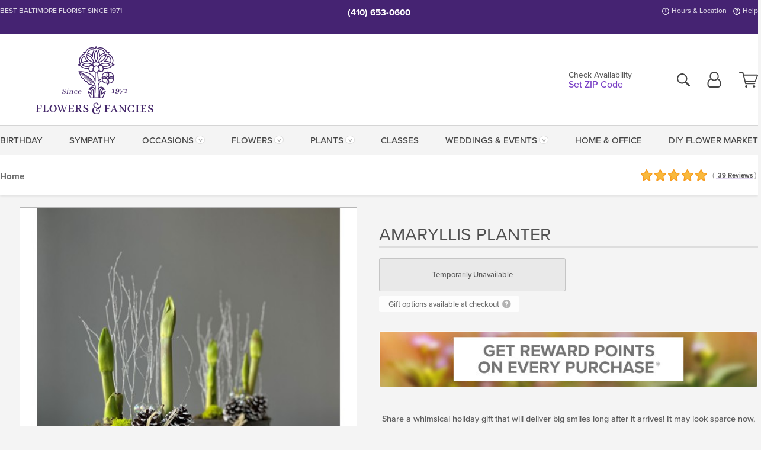

--- FILE ---
content_type: text/html;charset=UTF-8
request_url: https://www.flowersandfancies.com/occasions/holiday-gift-guide/amaryllis-planter-box/
body_size: 34399
content:

<!DOCTYPE html>
<html lang="en">
<head>
  <meta charset="utf-8">
  <meta name="viewport" content="width=device-width, initial-scale=1, shrink-to-fit=no">
  <title>Amaryllis Planter Box &#x7c; Baltimore &amp; Owings Mills &#x28;MD&#x29; Holiday Plant Delivery &#x7c; Flowers &amp; Fancies</title>
  <meta name="description" content="Share&#x20;a&#x20;whimsical&#x20;holiday&#x20;gift&#x20;that&#x20;will&#x20;deliver&#x20;big&#x20;smiles&#x20;long&#x20;after&#x20;it&#x20;arrives&#x21;&#x20;It&#x20;may&#x20;look&#x20;sparse&#x20;now,&#x20;but&#x20;a&#x20;single&#x20;amaryllis&#x20;bulb&#x20;will&#x20;transform&#x20;into&#x20;beautiful&#x20;red&#x20;blooms.&#x20;Connect&#x20;with&#x20;Flowers&#x20;&amp;&#x20;Fancies&#x20;today.">
  
    <link rel='preconnect' href='//use.typekit.net'>
    <link rel='preconnect' href='//cdnjs.cloudflare.com'>
    <link rel='preconnect' href='//ajax.googleapis.com'>
    
      <link rel='preconnect' href='//www.googletagmanager.com'>
    

    <link rel="preload" href="/assets/css/dyn-D56C57BF-B49E-5CE7-32C6B7B4FFE29C25-replace/product.min.css" as="style">

    

  <script>loadjs=function(){var h=function(){},c={},u={},f={};function o(e,n){if(e){var r=f[e];if(u[e]=n,r)for(;r.length;)r[0](e,n),r.splice(0,1)}}function l(e,n){e.call&&(e={success:e}),n.length?(e.error||h)(n):(e.success||h)(e)}function d(r,t,s,i){var c,o,e=document,n=s.async,u=(s.numRetries||0)+1,f=s.before||h,l=r.replace(/[\?|#].*$/,""),a=r.replace(/^(css|img)!/,"");i=i||0,/(^css!|\.css$)/.test(l)?((o=e.createElement("link")).rel="stylesheet",o.href=a,(c="hideFocus"in o)&&o.relList&&(c=0,o.rel="preload",o.as="style")):/(^img!|\.(png|gif|jpg|svg|webp)$)/.test(l)?(o=e.createElement("img")).src=a:((o=e.createElement("script")).src=r,o.async=void 0===n||n),!(o.onload=o.onerror=o.onbeforeload=function(e){var n=e.type[0];if(c)try{o.sheet.cssText.length||(n="e")}catch(e){18!=e.code&&(n="e")}if("e"==n){if((i+=1)<u)return d(r,t,s,i)}else if("preload"==o.rel&&"style"==o.as)return o.rel="stylesheet";t(r,n,e.defaultPrevented)})!==f(r,o)&&e.head.appendChild(o)}function r(e,n,r){var t,s;if(n&&n.trim&&(t=n),s=(t?r:n)||{},t){if(t in c)throw"LoadJS";c[t]=!0}function i(n,r){!function(e,t,n){var r,s,i=(e=e.push?e:[e]).length,c=i,o=[];for(r=function(e,n,r){if("e"==n&&o.push(e),"b"==n){if(!r)return;o.push(e)}--i||t(o)},s=0;s<c;s++)d(e[s],r,n)}(e,function(e){l(s,e),n&&l({success:n,error:r},e),o(t,e)},s)}if(s.returnPromise)return new Promise(i);i()}return r.ready=function(e,n){return function(e,r){e=e.push?e:[e];var n,t,s,i=[],c=e.length,o=c;for(n=function(e,n){n.length&&i.push(e),--o||r(i)};c--;)t=e[c],(s=u[t])?n(t,s):(f[t]=f[t]||[]).push(n)}(e,function(e){l(n,e)}),r},r.done=function(e){o(e,[])},r.reset=function(){c={},u={},f={}},r.isDefined=function(e){return e in c},r}();</script>
  <script>
    var sitePrimaryURL = 'https://www.flowersandfancies.com/';
    var siteAlternateURL = 'http://www.flowersandfancies.com/';
    var siteCountry = 'US';
  </script>
  
<script>
  var deliveryAddressTypes = [];deliveryAddressTypes.push({id: 1,title: "Residence",info1: "Neighborhood",info1Required: 0,info2: "",info2Required: 0,hasDName: 0,setPhone: 0,showSearch: 0, radioTitle: "", radioRequired: 0, radioValue: "", radioAltValue: "", radioMessage: "", radioAltMessage: ""});deliveryAddressTypes.push({id: 2,title: "Apartment",info1: "Apt Complex",info1Required: 0,info2: "Apt Number",info2Required: 1,hasDName: 0,setPhone: 0,showSearch: 0, radioTitle: "", radioRequired: 0, radioValue: "", radioAltValue: "", radioMessage: "", radioAltMessage: ""});deliveryAddressTypes.push({id: 3,title: "Business",info1: "Company",info1Required: 1,info2: "",info2Required: 0,hasDName: 0,setPhone: 1,showSearch: 1, radioTitle: "", radioRequired: 0, radioValue: "", radioAltValue: "", radioMessage: "", radioAltMessage: ""});deliveryAddressTypes.push({id: 4,title: "Hospital",info1: "Hospital",info1Required: 0,info2: "Room Number",info2Required: 1,hasDName: 0,setPhone: 1,showSearch: 1, radioTitle: "", radioRequired: 0, radioValue: "", radioAltValue: "", radioMessage: "", radioAltMessage: ""});deliveryAddressTypes.push({id: 5,title: "Funeral Home",info1: "Funeral Home",info1Required: 0,info2: "Visitation Time",info2Required: 1,hasDName: 1,setPhone: 1,showSearch: 1, radioTitle: "", radioRequired: 0, radioValue: "", radioAltValue: "", radioMessage: "", radioAltMessage: ""});deliveryAddressTypes.push({id: 6,title: "Church",info1: "Church",info1Required: 0,info2: "Service Time",info2Required: 1,hasDName: 0,setPhone: 1,showSearch: 1, radioTitle: "", radioRequired: 0, radioValue: "", radioAltValue: "", radioMessage: "", radioAltMessage: ""});deliveryAddressTypes.push({id: 7,title: "School",info1: "School",info1Required: 0,info2: "",info2Required: 1,hasDName: 0,setPhone: 1,showSearch: 1, radioTitle: "", radioRequired: 0, radioValue: "", radioAltValue: "", radioMessage: "", radioAltMessage: ""});deliveryAddressTypes.push({id: 10,title: "Hotel",info1: "Hotel",info1Required: 0,info2: "Room Number",info2Required: 1,hasDName: 0,setPhone: 1,showSearch: 1, radioTitle: "", radioRequired: 0, radioValue: "", radioAltValue: "", radioMessage: "", radioAltMessage: ""});deliveryAddressTypes.push({id: 8,title: "Other",info1: "Company",info1Required: 0,info2: "",info2Required: 0,hasDName: 0,setPhone: 1,showSearch: 1, radioTitle: "", radioRequired: 0, radioValue: "", radioAltValue: "", radioMessage: "", radioAltMessage: ""});
</script>

<script>
  function cleanupGooglePlacesAddress(address){
    
      // Fix broken Places
      switch(address.placeID){
        
          case 'ChIJDXvAuYIeyIkRkYlWO5AQK2U':
            address.phone = '410\x2D744\x2D7006';
            break;
        
      }
    
    // Remove Phone Number
    if ($('#corAddressType').length > 0){
      var addType = deliveryAddressTypes.find((typ) => typ.title===$('#corAddressType').val());
      if (addType && addType.setPhone === 0) address.phone='';
    }
    return address;
  }
</script>

  <style>
    .-lucee-dump {overflow:scroll;}
  </style>
  
<style>
  :root {
    --color-action: var(--color-action-themed, 53,134,9);
    --color-action-dk: var(--color-action-themed-dk, 41,108,2);
    --color-action-md: var(--color-action-themed-md, 52,134,5);
    --color-action-lt: var(--color-action-themed-lt, 195,224,179);
  }
  .navbar-collapse > *,.dropdown-menu,#maincontent,.footer,.seo-footer,.modal:not(.modal-open) { display:none; }

  *,*::before,*::after { box-sizing:border-box; }
  .skip-link { left:0;position:absolute;top:-1000px; }

  body { font-family: "proxima-nova",'Adjusted Arial Fallback',arial,verdana,sans-serif;font-size: .9em;line-height:1.6;margin:0; }
  .img-fluid { height: auto;width: 100%; }
  .entry--header { background:#fff;box-shadow:0 2px 10px rgba(var(--color-shadow),.5);height:60px; }
  .light-mode .entry--header { box-shadow:0 1px 7px rgba(var(--color-shadow),.15); }
  .entry--header .container,.entry-sidebar { display:none; }
  .variationScrollMessage { position: absolute;z-index: -1; }
  .sr-only { background: #000;border:0;color: #fff;clip:rect(0,0,0,0);clip-path:inset(50%);height:1px;margin:-1px;overflow:hidden;padding:0;position:absolute;white-space:nowrap;width:1px; }
  .container { margin:0 auto;max-width:90rem;padding-inline:.9375rem; }
  .row { display:flex;flex-wrap:wrap;margin-inline:-.9375rem; }
  .col { flex-basis:0;flex-grow:1;max-width:100%; }
  h1,h2,h3,h4,h5,h6,.h1,.h2,.h3,.h4,.h5,.h6 { margin: 0 0 .5rem; }
  .col,.col-1,.col-10,.col-11,.col-12,.col-2,.col-3,.col-4,.col-5,.col-6,.col-7,.col-8,.col-9,.col-auto,.col-lg,.col-lg-1,.col-lg-10,.col-lg-11,.col-lg-12,.col-lg-2,.col-lg-3,.col-lg-4,.col-lg-5,.col-lg-6,.col-lg-7,.col-lg-8,.col-lg-9,.col-lg-auto,.col-md,.col-md-1,.col-md-10,.col-md-11,.col-md-12,.col-md-2,.col-md-3,.col-md-4,.col-md-5,.col-md-6,.col-md-7,.col-md-8,.col-md-9,.col-md-auto,.col-sm,.col-sm-1,.col-sm-10,.col-sm-11,.col-sm-12,.col-sm-2,.col-sm-3,.col-sm-4,.col-sm-5,.col-sm-6,.col-sm-7,.col-sm-8,.col-sm-9,.col-sm-auto,.col-xl,.col-xl-1,.col-xl-10,.col-xl-11,.col-xl-12,.col-xl-2,.col-xl-3,.col-xl-4,.col-xl-5,.col-xl-6,.col-xl-7,.col-xl-8,.col-xl-9,.col-xl-auto { min-height:1px;padding-inline:.9375rem;position:relative;width:100%; }
  .align-items-center { align-items:center !important; }
  .justify-content-center { justify-content:center !important; }
  .text-left { text-align:left !important; }
  .text-right { text-align:right !important; }
  .text-center { text-align:center !important; }
  .tooltip { opacity: 0; }
  .feature-area { background: #afafaf;color: #fff;padding: 1.5rem .5rem;position: relative;text-align: center; }
  .feature-area h1,.feature-area .h1 { line-height: .86; }
  .feature-area .container { display: flex;justify-content: center; }
  .feature-bg { align-items: center;display: flex;inset: 0;justify-content: center;overflow: hidden;position: absolute; }
  .feature-bg__wrap,.feature-bg--img,.feature-bg--img img,.feature-bg--video { height: 100%;width: 100%; }
  .feature-bg--img,.feature-bg--img img,.feature-bg--video { flex-grow: 0;min-width: 100vw; }
  .feature-bg--img.feature-constrain,.feature-bg--img img.feature-constrain,.feature-bg--video.feature-constrain { min-height: 130px; }
  .feature-bg--img,.feature-bg--img img { object-fit: cover; }
  .feature-bg--video { aspect-ratio: 16/9;height: auto; }
  .feature-bg--local { inset: 0;position: absolute; }
  .feature-bg + .container { position: relative; }
  .feature-area .h2,.feature-area p { margin: 0; }
  .feature-area:not(.feature__interior) .feature-bg--img,.feature-area:not(.feature__interior) .feature-bg--img img { min-height: 220px; }
  .feature-area.feature-image { background: none;margin: 0 auto;max-width: 1800px;padding: 0; }
  .feature-area.feature-image .container { inset: 50% auto auto 50%;position: absolute;transform: translate(-50%,-50%);width: 100%; }
  .feature-area.feature-image img { height: auto;width: 100%; }
  .feature-message__reorder { display: flex;flex-direction: column; }
  .feature-message__reorder .feature-text-font { margin-top: -.25rem;order: 1; }
  .feature-message__reorder .feature-area-rule { margin: .3rem .35rem .5rem;order: 2; }
  .feature-message__reorder .feature-headline-font { margin-top: .1rem;order: 3; }
  .feature-message__reorder .feature-cta-font { margin-top: 0;order: 4; }
  .feature-message { display: inline-block;padding: 1.15rem 1.25rem 1.4rem; }
  .breadcrumb { display: flex;font-size: .875rem;flex-wrap: wrap;list-style: none;margin: 0;padding: 0;position: relative;top: 2px; }
  .breadcrumb a { font-weight: 700;text-decoration: none; }
  .breadcrumb-text { font-size: 1.25rem;margin: 0;text-transform: uppercase; }
  .breadcrumb .dropdown-toggle { padding: .6rem .875rem .475rem; }
  .product-info { background: #fff;border-top: 1px solid #d5d5d5;padding-bottom: .125rem; }
  .product-info .row { display: flex;justify-content: space-between; }
  .product-info .row > .text-right { align-items: center;display: flex;justify-content: flex-end; }
  .product-info__interior { margin-bottom: 1.25rem; }
  .product-info__interior img { margin-left: 5px; }
  .product-info__interior img > .container > .row { align-items: center; }
  .footer__banner a { width: 100%; }


  
    body { background:#f4f4f4;text-align:left; }
    header,.btn { background:#fff;--nav-bgz: 3px;--nav-bg: 2.5625rem; }
    header:has(.nav-camelcase) { --nav-bg: 2.59rem; }
    .header-bar { background:rgba(var(--color-theme-dk),1);font-size:.01rem;height:36px;position:relative; }
    .logo-bar { flex-shrink:1;padding:.75rem 0 .8rem; }
    .logo-bar .logo-link { display:block;line-height: 0;max-height:80px; }
    .logo-bar .svg-logo { height:auto;width:auto; }
    .logo-bar img,.logo-bar .svg-logo { max-height:var(--logo-mxh,80px);max-width: var(--logo-mxw,275px); }
    .selectize-input > input { border:0;color:inherit; }
    .form-control,.header-bar,.shopping-filter,.shopping-filter > a,.notice,.notice a { color:transparent }
    .form-control { background:#fff;border-radius:7px;border:2px solid #c8c8c8;box-shadow:none;display:block;padding:.625rem .875rem .5625rem;width:100%; }
    .notice { background:#606060;display:block;height:43px; }

    
      .navbar-collapse > nav:nth-child(2) { display:block; }
      .form-header-search { display:flex; }
      .form-header-search .form-control { border-radius:5px 0 0 5px;padding:.6rem 0 .6rem 1rem; }
      .form-header-search .btn-search { align-items:center;border:2px solid #cdcdcd;border-left:0;border-radius:0 5px 5px 0;display:flex;margin-left:-2px;padding:0;width:auto; }
      .form-header-search .btn-search img { margin:0 1rem;opacity:.8; }
      .selectize-control { height:43px; }
      .account-nav { align-items:center;display:flex; }
      .account-nav-icons { list-style:none;line-height:.8;margin:0 0 -2px auto;padding:0 !important;white-space:nowrap; }
      .account-nav-icons .dropdown-toggle { display: block;max-width: 24px; }
      .account-nav-icons svg { fill:#444;transition:fill .3s; }
      .basket-count { color:transparent;position:absolute; }
      .navbar > .container { display:flex; }
      .navbar-collapse { flex-basis: 100%; }
      .navbar-nav { list-style:none;display:flex;flex-wrap:wrap;justify-content:space-between;margin:0;padding:0; }
      .navbar-nav:not(.nav-camelcase) { text-transform: uppercase; }
      .navbar-nav .nav-link { align-items: center;display: flex;font-size: 17.6px;padding: .4rem .7rem .475rem;text-decoration: none; }
      .navbar-nav .dropdown-item { text-transform: none !important; }
      .nav-item .dropdown-toggle:after { margin-left: .3125rem; }
      .dropdown-toggle:after { content: "";display: inline-block;width: 16px; }
    
        fieldset { border: 0;margin: 0;min-width: 0;padding: 0; }
        .product__title--large { font-size: 21.6px;font-weight: 400;margin: 1.25rem 0 .3rem;text-transform: uppercase; }
        .h2.product__title--large { line-height: 1; }
        .product__title--large small { display: block;font-size: 65%;margin-top: 2px;text-transform: none; }
        .product-variations .variation-list { flex-wrap: wrap;list-style-type: none;margin: 0 -5px;padding: 0; }
        .product-variations .variation-list input[type=radio] { left: -9000em;position: absolute; }
        .product-variations .variation-list input[type=radio]:focus + label { box-shadow: 0 0 0 3px rgba(var(--color-theme),1); }
        .product-variations .variation-list li { display: flex;flex: 1; }
        .product-variations .variation-list label { border: 1px solid transparent;display: flex;flex-direction: column;font-size: .8125rem;justify-content: center;line-height: 1.08;min-height: 3.5rem;padding: .8125rem 2rem;position: relative;text-align: center;width: 100%; }
        .variation__title--large { font-size: .95rem;font-weight: 700; }
        .variation__title--large small { display: block;font-size: .825em;font-weight: 400;margin-bottom: 1px; }
      

    @media(max-width:26.25rem) {
      .feature-bg--video { height: 310px;min-width: 1000vw; }
    }

    @media(min-width:28.125rem) {
      .logo-bar img,.logo-bar .svg-logo { --logo-mxw:250px; }
    }

    /* XS */
    @media(max-width:767px) {
      #maincontent { display: block; }
      .header-bar,.account-nav-icons,.is-home #maincontent > style ~ *:not(.feature-area),.hidden-xs { display:none; }
      header { align-items:center;display:flex !important;flex-wrap:wrap;justify-content:space-between;position:relative; }
      .logo-bar { max-width:calc(100vw - 9.5rem); }
      .logo-bar .svg-logo { width:calc(100vw - 200px); }
      .logo-bar img,.logo-bar .svg-logo { height:auto;margin:0 -.9375rem;--logo-mxh:85px;--logo-mxw: calc(100% + 1.875rem); }
      .logo-bar .logo-link { max-height:85px; }
      .feature-area { max-width: 100vw;overflow: hidden; }
      .breadcrumb { width: 100%; }
      .breadcrumb-item > a:not(.dropdown-toggle) { display: none; }
      .product-info { overflow: hidden; }
      .product-info .container { margin-top: -4px; }
      .breadcrumb .dropdown-toggle { display: block;margin: 0 -.9375rem; }

      
          .product-photo__cls,.product-photo__cls .img-fluid { aspect-ratio: 1/1.2;max-width: 375px; }
          .product-variations .variation-list { margin: 0 15px; }
          .product-variations .variation-list label { margin-bottom: .3125rem; }
        
        header > div { margin-top:2rem; }
        .header-phone-toggler,.accountNav-search,.navbar-toggler { background:rgba(244,244,244,.3);border:1px solid #d5d5d5;border-radius:.3125rem;height:43px;min-width:43px; }
        .header-phone-toggler,.accountNav-search{ flex-shrink:0;line-height:0;margin:2.2em .9375rem 0 1.1rem; }
        .accountNav-search{ position:relative;top:1px }
        .accountNav-search img { opacity:.8; }
        .header-zip-filter { background:rgba(var(--color-theme-dk),1);height:32px;inset: 0 auto auto 0;position:absolute; }
        .form-header-search .btn-search img { margin:0 .75rem 0 .5rem; }
        .account-nav { justify-content:center; }
        .account-nav .filter-label { display:inline; }
        .navbar { margin-top: 2.2em;order:-1; }
        .navbar-collapse { inset: 0 auto auto -250px;position:fixed;width:250px; }
        .logo-bar .form-header-search .btn-search img { position:relative;top:-1px; }
      
    }

    /* SM */
    @media(min-width:48rem) {
      .col-sm-5 { flex:0 0 41.6666666667%;max-width:41.6666666667%; }
      .col-sm-3 { flex:0 0 25%;max-width:25%; }
      .logo-bar { padding:1.25rem 0; }
      .logo-bar img,.logo-bar .svg-logo { --logo-mxw:180px; }
      .accountNav-search { background: transparent;border: 0;height: 25px;padding: 1px;position: relative;top: -3px;width: 25px; }
      .accountNav-search svg { height: 100%;max-height: 25px;width: 100%; }
      .feature-area { padding: 2rem 0; }
      .feature-bg--img.feature-constrain,.feature-bg--img img.feature-constrain,.feature-bg--video.feature-constrain { min-height: 150px; }
      .feature-message__reorder .feature-area-rule { margin: .25rem .35rem .55rem; }
      .feature-message { padding: 1.5rem 1.75rem 1.75rem; }
      .feature-message.feature-message--right { margin-left: auto;margin-right: 0; }
      .feature-message.feature-message--right.feature-message__border { margin-right: 13px; }
      .feature-message.feature-message--left { margin-left: 0;margin-right: auto; }
      .feature-message.feature-message--left.feature-message__border { margin-left: 13px; }
      .breadcrumb { gap: .7rem 0; }
      .breadcrumb .dropdown-toggle { line-height: 1.25;margin: -3px 0 -2px;padding: .3125rem 2.4rem .1875rem .8125rem; }
      .product-info { padding: 1.075rem 0 1.2rem; }
      .product-info__interior { margin-bottom: 1.75rem; }
      .product-info > .container > .row:has(.breadcrumb) { display: grid;gap: .9375rem;grid-template-columns: 1fr max-content;padding-inline: .9375rem; }
      .product-info > .container > .row:has(.breadcrumb) > * { max-width: 100%;padding: 0;width: 100%; }

      
        .header-phone-toggler,.navbar-toggler,.accountNav-search.visible-xs,.nav-item.visible-xs { display:none; }
        .account-nav-icons li { display:inline-block;position: relative }
        .account-nav-icons li:not(:first-child) { padding-left: 16px; }
        .account-nav-icons li:not(:last-child) { margin-right:10px; }
        .account-nav-icons li + li:before { background:rgba(213,213,213,.55);content:"";display:block;inset:0 auto 3px 0;position: absolute;width:2px; }
        .form-header-search .form-control { border-radius:50px 0 0 50px;padding:.625rem 0 .625rem 1.25rem; }
        .form-header-search .btn-search { border-radius:0 50px 50px 0;padding-bottom:4px; }
        .dropdown-toggle { font-size:.9rem; }
        .dropdown-toggle:after { width: 12px; }
        .navbar { background-image:repeating-linear-gradient(to bottom,#d5d5d5,#d5d5d5 2px,#f4f4f4 var(--nav-bgz),#f4f4f4 var(--nav-bg));height:54px; }
        .navbar-nav .nav-link { font-size: 12.8px;min-height: 41.283px;padding: .7rem .4rem .6rem;white-space: nowrap; }
      
    }

    @media(max-width:61.999rem) {
      
        .account-nav-icons svg { height:26px; }
      
          .product__title--large { text-align: center; }
        
    }

    /* MD */
    @media(min-width:62rem) {
      .logo-bar img,.logo-bar .svg-logo { --logo-mxw:235px; }
      .col-md-4 { flex:0 0 33.3333333333%;max-width:33.3333333333%; }
      .feature-area { padding: 4rem 0; }
      .feature-area:not(.feature__interior) .feature-bg--img,.feature-area:not(.feature__interior) .feature-bg--img img { min-height: 350px; }
      .feature-message__reorder .feature-text-font { margin-top: -.5rem; }
      .feature-message__reorder .feature-area-rule { margin: .45rem 1rem .4rem; }
      .feature-message__reorder .feature-headline-font { margin-top: .4rem; }
      .feature-message__reorder .feature-cta-font { margin-top: .25rem; }
      .feature-message { margin: 0 5vw;padding: 1.816rem 2rem 2.125rem; }
      .breadcrumb { font-size: .9375rem; }
      .product-info { padding: 1.375rem 0; }
      .product-info__interior { margin-bottom: 2.25rem; }

      
        .dropdown-toggle { font-size:1rem; }
        .dropdown-toggle:after { width: 13px; }
        .navbar { --nav-bgz: 2px;--nav-bg: 2.75rem; }
        .navbar:has(.nav-camelcase) { --nav-bg: 2.84rem; }
        .navbar-nav .nav-link { font-size: 13.6px;min-height: 45.5px;padding: .65rem .45rem .55rem; }
        .navbar-collapse:not(:has(.nav-camelcase)) .navbar-nav .nav-link { padding-block: .8rem .7rem; }
      
    }

    @media(max-width:74.999rem) {
      
          .product-variations .variation-list label { padding: .6875rem 1.75rem; }
        
    }

    /* LG */
    @media(min-width:75rem) {
      .header-bar { height:37px; }
      .logo-bar img,.logo-bar .svg-logo { --logo-mxh:90px; }
      .logo-bar .logo-link { max-height:90px; }
      .col-lg-3 { flex:0 0 33.3333333333%;max-width:33.3333333333%; }
      .feature-message__reorder .feature-area-rule { margin: .5rem 1.5rem; }

      
        .dropdown-toggle:after { width: 16px; }
        .navbar { --nav-bg: 3.1875rem; }
        .navbar:has(.nav-camelcase) { --nav-bg: 3.11rem; }
        .navbar-nav .nav-link { font-size: 15.2px;min-height: 50px;padding-inline: .5rem; }
        .navbar-collapse:not(:has(.nav-camelcase)) .navbar-nav .nav-link { padding-top: .9rem; }
      
    }

    /* XL */
    @media(min-width:90rem) {
      .header-bar { height:38.55px; }
      .feature-message { margin: 0 10rem; }

      
        .navbar { --nav-bgz: 3px;--nav-bg: 3.375rem; }
        .navbar:has(.nav-camelcase) { --nav-bg: 3.37rem; }
        .navbar-nav .nav-link { font-size: 17.6px;min-height: 54px;padding-inline: .7rem; }
      
    }
  


  /*  Turn off dark product bars in Safari < 18  */
  @supports (hanging-punctuation: first) and (font: -apple-system-body) and (-webkit-appearance: none) {
    @supports not (content-visibility: auto) { .product-list.product-backgrounds .product-card:before { display: none !important; }}
  }
</style>
<style>
  :root {
    --color-theme:      121, 63, 197;
    --color-theme-dk:   69, 35, 114;
    --color-theme-md:   180, 148, 223;
    --color-theme-lt:   224, 211, 242;
    --color-theme-xlt:  221, 206, 240;
  }

  /*   Theme Overrides   */
  .navigation-reveal .logo-bar .svg-logo { margin-bottom: -2px !important; }
  .btn-primary-o:is(:hover,:active,:focus),.btn-link:is(:hover,:active,:focus),.btn-primary:is(:hover,:active,:focus),.btn-feature:is(:hover,:active,:focus),
  header:not(.header-config) ~ #maincontent a:not([class]):is(:hover,:active,:focus) {
    color: rgba(var(69,35,114),1) !important;
  }

  @media(min-width:992px) { .logo-bar .logo-link,.logo-bar img,.logo-bar .svg-logo { max-height: 105px; }}
  @media(min-width:1200px) { .logo-bar .logo-link,.logo-bar img,.logo-bar .svg-logo { max-height: 115px; }
  @media(min-width:1440px) { .logo-bar .text-center:not(.zip-indicator) { padding-right: 100px; }}


  /*   Chrome Overscroll Override   */
  html:has(.header-search-ready) { background: #40256e; }
</style>


<meta name="theme-color" content="#40256e" />


    <script>
      loadjs([
        '//use.typekit.net/djj0rkk.css',
        '/assets/css/dyn-D56C57BF-B49E-5CE7-32C6B7B4FFE29C25-replace/product.min.css'
      ], 'maincss',{numRetries:2});
    </script>

    
      <style>
        @font-face {
          font-family: "eb-garamond";
        src:url("/assets/fonts/EBGaramond-Small.woff2") format("woff2"),
            url("/assets/fonts/EBGaramond-Small.woff") format("woff");
          font-style: normal;
          font-weight: 400;
          font-display: swap;
        }

        @font-face {
          font-family: "eb-garamond";
        src:url("/assets/fonts/EBGaramond-Small-Italic.woff2") format("woff2"),
            url("/assets/fonts/EBGaramond-Small-Italic.woff") format("woff");
          font-style: italic;
          font-weight: 400;
          font-display: swap;
        }

        :root { --serif-font: eb-garamond, "Times New Roman",Times,serif; }
        .feature-area.feature__interior h1 { margin: -2px 0 2px !important; }
        .feature-area h1 { margin-bottom: 11px; }
        .feature-area:not(.feature-image) h1 { margin-top: -4px; }

        @media(min-width:768px) {
          .feature-area.feature__interior h1 { margin: -3px 0 4px !important; }
        }
        @media(min-width:992px) {
          .feature-area h1 { margin-bottom: 16px; }
          .feature-area:not(.feature-image) h1 { margin-top: -5px; }
        }
      </style>
    
    <link rel="canonical" href="https://www.flowersandfancies.com/occasions/holiday-gift-guide/amaryllis-planter-box/" />
  
    <link rel="apple-touch-icon" sizes="180x180" href="/images/v4/favicons/apple-touch-icon.png?v=n5LRbbQr7M">
    <link rel="icon" type="image/png" sizes="32x32" href="/images/v4/favicons/favicon-32x32.png?v=n5LRbbQr7M">
    <link rel="icon" type="image/png" sizes="16x16" href="/images/v4/favicons/favicon-16x16.png?v=n5LRbbQr7M">
    <link rel="mask-icon" href="/images/v4/favicons/safari-pinned-tab.svg?v=n5LRbbQr7M" color="#44276a">
    <link rel="shortcut icon" href="/images/v4/favicons/favicon.ico?v=n5LRbbQr7M">
    <meta name="msapplication-TileColor" content="#44276a">
    <meta name="msapplication-config" content="/images/v4/favicons/browserconfig.xml?v=n5LRbbQr7M">
    <meta name="theme-color" content="#44276a">
  <meta name="facebook-domain-verification" content="hqocmuyroiuau2o89f4oyqrrk06omx" />
<meta name="p:domain_verify" content="08b60de706981d70480af9247d0dea64"/>

    <meta property="og:type" content="product" />
    <meta property="og:title" content="Amaryllis&#x20;Planter&#x20;-&#x20;Amaryllis&#x20;Double&#x20;Planter" />
    <meta property="og:image" content="https://www.flowersandfancies.com/images/itemVariation/v4_amaryllisduoinboxwithprops-231209103604.jpg" />
    <meta property="og:url" content="https://www.flowersandfancies.com/occasions/holiday-gift-guide/amaryllis-planter-box/?varID=15011" />
    <meta property="og:description" content="Share&#x20;a&#x20;whimsical&#x20;holiday&#x20;gift&#x20;that&#x20;will&#x20;deliver&#x20;big&#x20;smiles&#x20;long&#x20;after&#x20;it&#x20;arrives&#x21;&#x20;It&#x20;may&#x20;look&#x20;sparce&#x20;now,&#x20;but&#x20;a&#x20;single&#x20;amaryllis&#x20;bulb&#x20;will&#x20;transform&#x20;into&#x20;beautiful&#x20;red&#x20;blooms.&#x20;It&amp;&#x23;39&#x3b;s&#x20;a&#x20;gorgeous&#x20;plant&#x20;gift&#x20;to&#x20;give&#x20;and&#x20;will&#x20;get&#x20;everyone&#x20;into&#x20;the..." />
    <meta property="og:site_name" content="Flowers & Fancies" />

    <meta property="product:brand" content="Flowers & Fancies" />
    <meta property="product:availability" content="out of stock" />
    <meta property="product:condition" content="new" />
    <meta property="product:price:amount" content="60.00" />
    <meta property="product:price:currency" content="USD" />
    <meta property="product:retailer_item_id" content="7215-15011" />

    <meta name="twitter:card" content="summary" />
    <meta name="twitter:title" content="Amaryllis&#x20;Planter&#x20;-&#x20;Amaryllis&#x20;Double&#x20;Planter" />
    <meta property="twitter:image" content="https://www.flowersandfancies.com/images/itemVariation/v4_amaryllisduoinboxwithprops-231209103604.jpg" />
    <meta name="twitter:url" content="https://www.flowersandfancies.com/occasions/holiday-gift-guide/amaryllis-planter-box/?varID=15011" />
    <meta name="twitter:description" content="Share&#x20;a&#x20;whimsical&#x20;holiday&#x20;gift&#x20;that&#x20;will&#x20;deliver&#x20;big&#x20;smiles&#x20;long&#x20;after&#x20;it&#x20;arrives&#x21;&#x20;It&#x20;may&#x20;look&#x20;sparce&#x20;now,&#x20;but&#x20;a&#x20;single&#x20;amaryllis&#x20;bulb&#x20;will&#x20;transform&#x20;into&#x20;beautiful&#x20;red&#x20;blooms.&#x20;It&amp;&#x23;39&#x3b;s&#x20;a&#x20;gorgeous..." />
  
  <meta name="generator" content="FlowerManager - GravityFree Floral Ecommerce Solutions">
  
  <meta name="yandex" content="noyaca">
  
<!-- footer --><script>window.fmt_dl=window.fmt_dl||{};fmt_dl.items=[];</script>
      <script>
        !function(f,b,e,v,n,t,s)
        {if(f.fbq)return;n=f.fbq=function(){n.callMethod?
        n.callMethod.apply(n,arguments):n.queue.push(arguments)};
        if(!f._fbq)f._fbq=n;n.push=n;n.loaded=!0;n.version='2.0';
        n.queue=[];t=b.createElement(e);t.async=!0;
        t.src=v;s=b.getElementsByTagName(e)[0];
        s.parentNode.insertBefore(t,s)}(window,document,'script',
        'https://connect.facebook.net/en_US/fbevents.js');
      </script><script type="application/ld+json">{"@context":"http://schema.org/","@type":"Product","name":"Amaryllis Planter","image":"https://www.flowersandfancies.com/images/itemVariation/v4_amaryllisduoinboxwithprops-231209103604.jpg","description":"<p style=\"text-align: center;\">Share a whimsical holiday gift that will deliver big smiles long after it arrives! It may look sparce now, but a single amaryllis bulb will transform into beautiful red blooms. It&#39;s a gorgeous plant gift to give and will get everyone into the spirit of the season. Choose from a single bulb or double bulb garden in a rustic wooden container, accented with birch branch and ribbon, the perfect gift for the gardner in your life!</p>\r\n","sku":"PL2326,PL2327","mpn":"PL2326,PL2327","brand":{"@type":"Organization","name":"Flowers & Fancies"},"offers":{"@type":"Offer","price":60.00,"url":"https://www.flowersandfancies.com/occasions/holiday-gift-guide/amaryllis-planter-box/?varID=15011","priceCurrency":"USD","itemCondition":"http://schema.org/NewCondition","availability":"http://schema.org/OutOfStock","seller":{"@type":"Organization","name":"Flowers & Fancies","url":"https://www.flowersandfancies.com/"}},"aggregateRating":{"@type":"AggregateRating","ratingValue":5.0,"ratingCount":39.0,"url":"https://www.flowersandfancies.com/reviews/"}}</script>
      <script type="application/ld+json">
        {
          "@context": "http://schema.org",
          "@type": "WebSite",
          "name": "Flowers & Fancies",
          "url": "https://www.flowersandfancies.com/",
          "potentialAction": {
            "@type": "SearchAction",
            "target": "https://www.flowersandfancies.com/search/?keyword={search_term}&gsitesearch",
            "query-input": "required name=search_term"
          }
        }
      </script>
    
        <script type="application/ld+json">
          {
            "@context": "http://www.schema.org"
            ,"@type": "Florist"
            ,"additionalType": "Organization"
            ,"name": "Flowers & Fancies"
            ,"url": "https://www.flowersandfancies.com/"
            ,"logo": "https://flowersandfancies.imgix.net/images/v4/misc/logo.png"
            ,"image": "https://flowersandfancies.imgix.net/images/v4/misc/logo.png"
            ,"description": "BEST BALTIMORE FLORIST SINCE 1971"
            ,"contactPoint": {
              "@type": "ContactPoint"
              ,"contactType": "sales"
              ,"telephone": "+1-410-653-0600"
            }
      ,"sameAs":["https://www.facebook.com/flowersandfancies","https://twitter.com/flowersfancies","https://www.pinterest.com/flowersandfancies/","https://www.youtube.com/channel/UCIUEUQPPo9r1VzEB7FIGMzg","https://instagram.com/flowersandfancies/","https://www.linkedin.com/company/flowersandfancies/"]
            ,"priceRange": "$1.00 - $1,395.00"
        
            ,"aggregateRating": {
              "@type": "AggregateRating"
              ,"ratingValue": "5"
              ,"ratingCount": "39"
              ,"url":"https://www.flowersandfancies.com/reviews/"
            }
        
            ,"telephone": "+1-410-653-0600"
        
            ,"openingHours": "M-F 8:30am-5pm | Sat 8:30am-3pm | Sun 8:30am-12pm"
        
            ,"location": [
        
              {
                "@type": "Florist"
                ,"name" : "Owings Mills Flower Shop"
                ,"address": {
                  "@type": "PostalAddress"
                  ,"streetAddress": "11404 Cronridge Drive Suite L"
                  ,"addressLocality": "Owings Mills"
                  ,"addressRegion": "MD"
                  ,"postalCode": "21117"
                  ,"addressCountry": "US"
                }
          
                  ,"telephone" : "+1-410-653-0600"
            
              }
          
            ]
        , "hasMemberProgram": {
        "@type": "MemberProgram"
        ,"name": "Petal Rewards"
        ,"url": "https://www.flowersandfancies.com/programs/reward-points/"
        ,"description": "For every eligible dollar spent, you will receive one reward point."
      }
          }
        </script>
      
      <script>
        !function(e){if(!window.pintrk){window.pintrk=function(){window.pintrk.queue.push(
          Array.prototype.slice.call(arguments))};var
          n=window.pintrk;n.queue=[],n.version="3.0";var
          t=document.createElement("script");t.async=!0,t.src=e;var
          r=document.getElementsByTagName("script")[0];r.parentNode.insertBefore(t,r)}}("https://s.pinimg.com/ct/core.js");
      </script><script>window.fmt_gtm_dl=window.fmt_gtm_dl||[];window.fmt_gtm_dl.push({'gtm.start':new Date().getTime(),'event':'gtm.js'});loadjs(['//www.googletagmanager.com/gtm.js?id=GTM-TZSV96J&l=fmt_gtm_dl'], 'gtm_ljs');</script></head>
<body class="serif-font navigation-reveal">
  
  <a href="#maincontent" class="skip-link">Skip to main content</a>
  <svg viewBox="0 0 60 60" version="1.1" xmlns="http://www.w3.org/2000/svg" style="display: none;">
  <defs>
    
    <path aria-label="Access your account" id="account" d="M18.5 11.8C20.6 12.4 23.6 14.5 23.6 21.4 23.6 24.5 21.3 27 18.4 27L5.6 27C2.7 27 0.4 24.5 0.4 21.4 0.4 14.5 3.4 12.4 5.5 11.8 4.7 10.6 4.3 9.2 4.3 7.7 4.3 3.5 7.8 0 12 0 16.2 0 19.7 3.5 19.7 7.7 19.7 9.2 19.3 10.6 18.5 11.8ZM12 1.9C8.8 1.9 6.2 4.5 6.2 7.7 6.2 10.9 8.8 13.5 12 13.5 15.2 13.5 17.8 10.9 17.8 7.7 17.8 4.5 15.2 1.9 12 1.9ZM18.4 25.1C20.2 25.1 21.6 23.4 21.6 21.4 21.6 16.6 20 13.7 17.1 13.5 15.7 14.7 13.9 15.4 12 15.4 10.1 15.4 8.3 14.7 6.9 13.5 4 13.7 2.4 16.6 2.4 21.4 2.4 23.4 3.8 25.1 5.6 25.1L18.4 25.1 18.4 25.1Z" />
    <path aria-label="View your shopping cart" id="cart" d="M12.1 23C13.2 23 14.1 23.9 14.1 25 14.1 26.1 13.2 27 12.1 27 11 27 10.1 26.1 10.1 25 10.1 23.9 11 23 12.1 23ZM23.4 25C23.4 23.9 24.3 23 25.4 23 26.5 23 27.4 23.9 27.4 25 27.4 26.1 26.5 27 25.4 27 24.3 27 23.4 26.1 23.4 25ZM28.2 16.2C28.2 16.3 27.9 16.9 27.3 16.9L11.5 16.9 12.1 19.2 26.2 19.2C26.9 19.2 27.3 19.6 27.3 20.2 27.3 20.7 26.9 21.2 26.2 21.2L10.4 21.2 5.4 2.2 1.1 2.1C0.5 2.1 0 1.5 0 0.9 0 0.4 0.5 0 1.1 0L6 0C6.5 0 7 0.4 7.1 0.9L8.2 4.8 30.2 4.8C30.7 4.8 31.1 4.9 31.4 5.2 31.9 5.5 32.1 6.2 31.9 6.8L28.2 16.2ZM10.9 15.2L26.8 15.2 30 6.8 8.6 6.8 10.9 15.2Z" />
    <path aria-label="Call us" id="phone" d="M20.4 17.5C19.8 17.3 19.1 17.5 18.5 18L16.5 20 15.2 19.1C12.6 17.3 10.5 15.3 8.9 12.8L8.1 11.4 10.1 9.4C10.5 9 10.7 8.2 10.5 7.6 10 6.5 9.8 5.2 9.6 4 9.5 3.1 8.8 2.5 7.9 2.5L4 2.5C3.6 2.6 3.2 2.8 2.9 3.1 2.7 3.4 2.5 3.9 2.5 4.5 2.8 7.9 4.1 11.6 6.1 14.7 7.9 17.5 10.5 20.1 13.3 21.9 16.3 23.9 19.9 25.1 23.5 25.5L23.8 25.5C24.3 25.5 24.7 25.3 24.9 25.1 25.3 24.6 25.5 24.1 25.5 23.8L25.5 20.1C25.5 19.2 24.9 18.5 24 18.4 22.8 18.2 21.5 18 20.4 17.5ZM24.3 16.4C26.1 16.7 27.5 18.3 27.5 20.1L27.5 23.8C27.5 24.8 27 25.7 26.4 26.4 25.8 27.1 24.8 27.5 23.8 27.5L23.4 27.5C19.5 27.1 15.5 25.8 12.2 23.6 9.1 21.6 6.4 18.9 4.4 15.8 2.3 12.5 0.9 8.5 0.5 4.6 0.5 3.6 0.7 2.6 1.4 1.9 2 1.1 2.8 0.6 3.8 0.5L7.9 0.5C9.7 0.5 11.3 1.9 11.6 3.7 11.7 4.8 12 5.9 12.3 6.9 12.8 8.3 12.5 9.9 11.5 10.9L10.6 11.7C12.1 14.1 14.1 15.9 16.3 17.4L17.1 16.5C18.3 15.5 19.7 15.2 21.1 15.7 22.1 16 23.2 16.3 24.3 16.4Z" />
    <path aria-label="Chat bubble" id="bubble" d="M20.9 20.1C20.9 20 20.9 19.8 20.8 19.7L20.7 18.4 21.8 17.7C24.4 16 25.9 13.6 25.9 11 25.9 6.2 20.7 2.1 14 2.1 7.3 2.1 2.1 6.2 2.1 11 2.1 15.8 7.3 19.9 14 19.9 14.2 19.9 14.4 19.9 14.6 19.9L16.1 19.8 16.7 21.3C16.9 22.2 17.1 23.1 17.1 24 17.1 24.4 17.1 24.9 17 25.3 19.3 24.4 20.9 22.4 20.9 20.1ZM23 20.1C23 24.5 18.9 28 14 28 13.8 28 13.7 28 13.6 28 14.5 26.9 15 25.5 15 24 15 23.3 14.9 22.6 14.7 22 14.4 22 14.2 22 14 22 6.3 22 0 17.1 0 11 0 4.9 6.3 0 14 0 21.7 0 28 4.9 28 11 28 14.4 26 17.5 22.9 19.5 23 19.7 23 19.9 23 20.1Z" />
    <path aria-label="Flower icon" id="flower" d="M28.3 10.4C30 12.5 29.9 16 28.1 18.1 27.6 18.7 26.4 19.7 24.5 19.7 24.5 19.7 24.5 19.7 24.5 19.7 25.4 21.4 25.1 22.9 24.8 23.7 23.9 25.9 21.4 27.5 19 27.5 18.7 27.5 18.4 27.5 18 27.4 17.2 27.3 15.8 26.7 14.8 25.1 13.8 26.7 12.3 27.2 11.5 27.3 8.8 27.7 5.8 25.9 4.9 23.3 4.6 22.6 4.4 21 5.3 19.4 3.4 19.3 2.2 18.2 1.7 17.6 0 15.5 0.1 12 1.9 9.9 2.4 9.3 3.6 8.3 5.5 8.3 5.5 8.3 5.5 8.3 5.5 8.3 4.6 6.6 4.9 5.1 5.2 4.3 6.2 1.8 9.3 0.1 12 0.6 12.8 0.7 14.2 1.3 15.2 2.9 16.2 1.3 17.7 0.8 18.5 0.7 21.2 0.3 24.2 2.1 25.1 4.7 25.4 5.4 25.6 7 24.7 8.6 26.6 8.7 27.8 9.8 28.3 10.4ZM24.6 10.6L21.3 10.5 22.9 7.6C23.4 6.8 23.4 6 23.2 5.3 22.6 3.7 20.6 2.4 18.8 2.7 18.1 2.8 17.4 3.2 16.9 4L15.1 6.8 13.5 3.9C13 3.1 12.3 2.7 11.6 2.6 9.9 2.2 7.7 3.4 7.1 5 6.8 5.7 6.8 6.5 7.3 7.4L8.9 10.3 5.5 10.3C4.6 10.3 3.9 10.7 3.4 11.2 2.2 12.6 2.2 15 3.3 16.3 3.8 16.9 4.4 17.3 5.4 17.4L8.7 17.5 7.1 20.4C6.6 21.2 6.6 22 6.8 22.7 7.4 24.3 9.4 25.6 11.2 25.3 11.9 25.2 12.6 24.8 13.1 24L14.9 21.2 16.5 24.1C17 24.9 17.7 25.3 18.4 25.4 18.6 25.5 18.8 25.5 19 25.5 20.6 25.5 22.3 24.4 22.9 23 23.2 22.3 23.2 21.5 22.7 20.6L21.1 17.7 24.5 17.7C25.4 17.7 26.1 17.3 26.6 16.8 27.8 15.4 27.8 13 26.7 11.7 26.2 11.1 25.6 10.7 24.6 10.6ZM11.5 19.8C10 18.8 8.9 17.4 8.5 15.6 8 13.9 8.3 12.1 9.2 10.5 10.5 8.5 12.7 7.2 15 7.2 16.2 7.2 17.4 7.6 18.5 8.2 20 9.1 21.1 10.6 21.5 12.4 22 14.1 21.7 15.9 20.8 17.5 18.9 20.6 14.7 21.7 11.5 19.8ZM12.6 18C14.8 19.4 17.7 18.7 19.1 16.4 19.7 15.3 19.9 14.1 19.6 12.8 19.3 11.6 18.5 10.6 17.4 9.9 16.7 9.5 15.8 9.2 15 9.2 13.4 9.2 11.8 10.1 10.9 11.5 10.3 12.6 10.1 13.9 10.4 15.1 10.7 16.4 11.5 17.4 12.6 18Z" />
    <path aria-label="Visit us on Facebook" id="facebook" d="M29 5.4L29 23.6C29 26.6 26.6 29 23.6 29L5.4 29C2.4 29 0 26.6 0 23.6L0 5.4C0 2.4 2.4 0 5.4 0L23.6 0C26.6 0 29 2.4 29 5.4ZM18.8 8L23 8 23 4 18.9 4C16.3 4 13 6 13 10.3L13 12 9 12 9 16 13 16 13 29 17 29 17 16 22 16 22.9 12 17 12 17 10C17 8.8 18 8 18.8 8Z" />
    <path aria-label="Visit us on Twitter" id="twitter" d="M29 5.4L29 23.6C29 26.6 26.6 29 23.6 29L5.4 29C2.4 29 0 26.6 0 23.6L0 5.4C0 2.4 2.4 0 5.4 0L23.6 0C26.6 0 29 2.4 29 5.4ZM24 9.8C23.3 10.1 22.6 10.3 21.8 10.4 22.6 9.9 23.2 9.2 23.5 8.3 22.7 8.7 21.9 9 21 9.2 20.3 8.5 19.3 8 18.2 8 16 8 14.3 9.7 14.3 11.8 14.3 12.1 14.3 12.4 14.4 12.7 11.1 12.5 8.2 11 6.3 8.7 6 9.2 5.8 9.9 5.8 10.6 5.8 11.9 6.4 13.1 7.4 13.8 6.8 13.7 6.2 13.6 5.6 13.3L5.6 13.3C5.6 15.2 7 16.7 8.8 17 8.5 17.1 8.2 17.2 7.9 17.2 7.6 17.2 7.4 17.1 7.1 17.1 7.6 18.6 9.1 19.7 10.8 19.7 9.4 20.7 7.8 21.4 5.9 21.4 5.6 21.4 5.3 21.3 5 21.3 6.7 22.4 8.8 23 11 23 18.1 23 22.1 17.2 22.1 12.2 22.1 12.1 22.1 11.9 22.1 11.7 22.8 11.2 23.5 10.5 24 9.8L24 9.8Z" />
    <path aria-label="Visit us on X" id="xtwitter" d="m9.2 8.5 9.1 11.9h1.4l-9-11.9H9.2zM23.6 0H5.4C2.4 0 0 2.4 0 5.4v18.2c0 3 2.4 5.4 5.4 5.4h18.2c3 0 5.4-2.4 5.4-5.4V5.4c0-3-2.4-5.4-5.4-5.4zm-6 21.9-4-5.2-4.5 5.2H6.6l5.9-6.7-6.2-8.1h5.2l3.6 4.7 4.1-4.7h2.5l-5.5 6.3 6.5 8.5h-5.1z" />
    <path aria-label="Visit us on Instagram" id="instagram" d="M29 5.4L29 23.6C29 26.6 26.6 29 23.6 29L5.4 29C2.4 29 0 26.6 0 23.6L0 5.4C0 2.4 2.4 0 5.4 0L23.6 0C26.6 0 29 2.4 29 5.4ZM14.5 4C11.7 4 11.3 4 10.2 4.1 9.1 4.1 8.3 4.3 7.6 4.5 6.9 4.8 6.3 5.2 5.8 5.8 5.2 6.3 4.8 6.9 4.6 7.6 4.3 8.3 4.1 9.1 4.1 10.2 4 11.3 4 11.7 4 14.5 4 17.4 4 17.7 4.1 18.8 4.1 19.9 4.3 20.7 4.6 21.4 4.8 22.1 5.2 22.7 5.8 23.2 6.3 23.8 6.9 24.2 7.6 24.4 8.3 24.7 9.1 24.9 10.2 24.9 11.3 25 11.6 25 14.5 25 17.4 25 17.7 25 18.8 24.9 19.9 24.9 20.7 24.7 21.4 24.4 22.1 24.2 22.7 23.8 23.2 23.2 23.8 22.7 24.2 22.1 24.4 21.4 24.7 20.7 24.9 19.9 24.9 18.8 25 17.7 25 17.4 25 14.5 25 11.7 25 11.3 24.9 10.2 24.9 9.1 24.7 8.3 24.4 7.6 24.2 6.9 23.8 6.3 23.2 5.8 22.7 5.2 22.1 4.8 21.4 4.6 20.7 4.3 20 4.1 18.8 4.1 17.7 4 17.4 4 14.5 4ZM14.5 5.9C17.3 5.9 17.6 5.9 18.7 6 19.8 6 20.3 6.2 20.7 6.3 21.2 6.5 21.5 6.7 21.9 7.1 22.3 7.5 22.5 7.8 22.7 8.3 22.8 8.7 23 9.2 23.1 10.3 23.1 11.4 23.1 11.7 23.1 14.5 23.1 17.3 23.1 17.6 23.1 18.7 23 19.8 22.8 20.3 22.7 20.7 22.5 21.2 22.3 21.5 21.9 21.9 21.5 22.3 21.2 22.5 20.7 22.7 20.3 22.8 19.8 23 18.8 23 17.6 23.1 17.3 23.1 14.5 23.1 11.7 23.1 11.4 23.1 10.3 23 9.2 23 8.7 22.8 8.3 22.7 7.8 22.5 7.5 22.3 7.1 21.9 6.7 21.5 6.5 21.2 6.3 20.7 6.2 20.3 6 19.8 6 18.7 5.9 17.6 5.9 17.3 5.9 14.5 5.9 11.7 5.9 11.4 6 10.3 6 9.2 6.2 8.7 6.3 8.3 6.5 7.8 6.7 7.5 7.1 7.1 7.5 6.7 7.8 6.5 8.3 6.3 8.7 6.2 9.2 6 10.3 6 11.4 5.9 11.7 5.9 14.5 5.9ZM14.5 9.1C11.5 9.1 9.1 11.5 9.1 14.5 9.1 17.5 11.5 19.9 14.5 19.9 17.5 19.9 19.9 17.5 19.9 14.5 19.9 11.5 17.5 9.1 14.5 9.1ZM14.5 18C12.6 18 11 16.4 11 14.5 11 12.6 12.6 11 14.5 11 16.4 11 18 12.6 18 14.5 18 16.4 16.4 18 14.5 18ZM21.4 8.9C21.4 8.2 20.8 7.6 20.1 7.6 19.4 7.6 18.9 8.2 18.9 8.9 18.9 9.6 19.4 10.2 20.1 10.2 20.8 10.2 21.4 9.6 21.4 8.9Z" />
    <path aria-label="Visit us on Pinterest" id="pinterest" d="M23.6 0C26.6 0 29 2.4 29 5.4L29 23.6C29 26.6 26.6 29 23.6 29L9.9 29C10.5 28.1 11.5 26.6 11.9 25 11.9 25 12.1 24.4 12.9 21.1 13.4 22.1 14.9 22.9 16.4 22.9 21 22.9 24.2 18.7 24.2 13 24.2 8.8 20.6 4.8 15.1 4.8 8.3 4.8 4.8 9.7 4.8 13.8 4.8 16.3 5.8 18.4 7.8 19.3 8.1 19.4 8.4 19.3 8.5 18.9 8.6 18.7 8.7 18 8.8 17.8 8.9 17.4 8.8 17.3 8.6 17 8 16.3 7.6 15.4 7.6 14.1 7.6 10.5 10.3 7.3 14.7 7.3 18.5 7.3 20.7 9.6 20.7 12.8 20.7 16.9 18.8 20.4 16.1 20.4 14.6 20.4 13.5 19.2 13.8 17.6 14.3 15.8 15.1 13.9 15.1 12.6 15.1 11.4 14.5 10.4 13.2 10.4 11.6 10.4 10.4 12 10.4 14.1 10.4 14.1 10.4 15.5 10.9 16.4 9.3 23 9 24.2 9 24.2 8.6 25.9 8.8 28 8.9 29L5.4 29C2.4 29 0 26.6 0 23.6L0 5.4C0 2.4 2.4 0 5.4 0L23.6 0 23.6 0Z" />
    <path aria-label="Connect with us on Linkedin" id="linkedin" d="M23.6 0C26.6 0 29 2.4 29 5.4L29 23.6C29 26.6 26.6 29 23.6 29L5.4 29C2.4 29 0 26.6 0 23.6L0 5.4C0 2.4 2.4 0 5.4 0L23.6 0ZM10.9 10.9L7.3 10.9 7.3 23.6 10.9 23.6 10.9 10.9ZM16.3 10.9L12.7 10.9 12.7 23.6 16.3 23.6 16.3 16.3C16.3 15.3 17.1 14.5 18.1 14.5 19.1 14.5 19.9 15.3 19.9 16.3L19.9 16.3 19.9 23.6 23.6 23.6 23.6 15.4C23.6 12.9 21.7 10.9 19.5 10.9 18.2 10.9 17.1 12.1 16.3 13.1L16.3 13.1 16.3 10.9ZM9.1 5.4C8.1 5.4 7.3 6.2 7.3 7.3 7.3 8.3 8.1 9.1 9.1 9.1 10.1 9.1 10.9 8.3 10.9 7.3 10.9 6.2 10.1 5.4 9.1 5.4Z" />
    <path aria-label="Arrow" id="arrow" d="M11.7 4.8L7.4 7.5 11.7 10.2 11.7 14.6 0.3 7.5 11.7 0.4 11.7 4.8Z" />
    <path aria-label="What does this mean?" id="question" d="M6.4 7.9C6.4 8.3 6.6 8.7 6.8 9L8.1 8.6C8 8.5 7.9 8.3 7.9 8.1 7.9 7.6 8.3 7.4 8.7 7 9.3 6.7 9.9 6.2 9.9 5.2 9.9 4.1 9 3.3 7.4 3.3 6.4 3.3 5.4 3.7 4.8 4.4L5.8 5.5C6.2 5.1 6.7 4.8 7.3 4.8 7.9 4.8 8.2 5.1 8.2 5.5 8.2 5.8 7.9 6.1 7.5 6.3 7 6.7 6.4 7.1 6.4 7.9ZM6.4 10.6C6.4 11.1 6.9 11.5 7.4 11.5 7.9 11.5 8.4 11.1 8.4 10.6 8.4 10 7.9 9.6 7.4 9.6 6.9 9.6 6.4 10 6.4 10.6Z" />
    <path aria-label="Price tag icon" id="tag" d="M5.8 5.8C5.1 6.4 4.1 6.4 3.4 5.8 2.8 5.1 2.8 4.1 3.4 3.4 4.1 2.8 5.1 2.8 5.8 3.4 6.4 4.1 6.4 5.1 5.8 5.8ZM20.5 11.1L10.4 0.9C10.1 0.6 9.7 0.5 9.3 0.5L1.8 0C0.8-0.1-0.1 0.8 0 1.8L0.5 9.3C0.5 9.7 0.6 10.1 0.9 10.4L11.1 20.5C11.7 21.2 12.8 21.2 13.4 20.5L20.5 13.4C21.2 12.8 21.2 11.7 20.5 11.1Z" />
    <path aria-label="Silhouette icon" id="silhouette" d="M5.5,5.5 C5.5,2.739 7.739,0.5 10.5,0.5 C13.261,0.5 15.5,2.739 15.5,5.5 L15.5,5.5 L15.5,7.5 C15.5,10.261 13.261,12.5 10.5,12.5 C7.739,12.5 5.5,10.261 5.5,7.5 L5.5,7.5 L5.5,5.5 Z M0.5,17.18 C3.36,15.495 6.801,14.5 10.474,14.5 C10.483,14.5 10.492,14.5 10.501,14.5 L10.5,14.5 C14.14,14.5 17.56,15.47 20.5,17.18 L20.5,20.5 L0.5,20.5 L0.5,17.18 Z"></path>
    <path aria-label="Arrow" id="thin-arrow" d="M15.4 16.1l-1.4 1.4-6-6 6-6 1.4 1.4-4.6 4.6z" />
    <path aria-label="Warning" id="warning" d="M10.5 0L10.5 0C11 0 11.4 0.3 11.7 0.9L20.7 18.8C21.4 20 20.8 21 19.4 21L1.6 21C0.2 21-0.4 20 0.3 18.8L9.3 0.9C9.6 0.3 10 0 10.5 0ZM10.5 2.6L10.5 2.6 2.2 19 18.8 19 10.5 2.6ZM11.8 16.1C11.8 16.8 11.2 17.4 10.5 17.4 9.8 17.4 9.2 16.8 9.2 16.1 9.2 15.3 9.8 14.8 10.5 14.8 11.2 14.8 11.8 15.3 11.8 16.1ZM10.5 13.8C9.8 13.8 9.2 13.2 9.2 12.5L9.2 8.6C9.2 7.9 9.8 7.3 10.5 7.3 11.2 7.3 11.8 7.9 11.8 8.6L11.8 12.5C11.8 13.2 11.2 13.8 10.5 13.8Z" />
    <path aria-label="Close this window" id="close" d="M8.5 16.7C4 16.7 0.3 13 0.3 8.5 0.3 4 4 0.3 8.5 0.3 13 0.3 16.7 4 16.7 8.5 16.7 13 13 16.7 8.5 16.7ZM10 12.5L12.8 12.5 10.1 8.4 12.6 4.5 9.8 4.5 8.5 6.8 7.2 4.5 4.4 4.5 6.9 8.4 4.2 12.5 7 12.5 8.5 10.1 10 12.5Z" />
    <path aria-label="Stylized flower icon" id="robertsons" d="M51.1 50.5c0 0-9.1-12.4-9.1-32.3S54.6 5.4 55.8 6.9C57 8.3 72.3 25.3 75.7 45.3c0 0 0.6 1 1.4-1 0.8-2 8.3-35.8 25.2-39.8 12.4-2.9-0.2 32.9-1.6 38.8s-0.4 7.1 17.3-0.4 21.1-0.3 21.7 1.2c1.2 2.8-6.7 17.3-33.9 26 -3.8 1.2-10.7-2.2 4.8-8.1s17.1-11.6 17.3-13.2c0.2-1.6-2.3-5.2-26.5 7.3 -12 6.2-9.2 4-11.5 2.8 -2.3-1.2-8.7-1.3-2.8-8.4 5.9-7 13.3-15.6 13.3-27.3s-6.8-3.3-9.5 0.6c-2.7 3.9-2.7 26.3-13.1 28 -10.4 1.7-10.3-4.4-12-9.1S54.5 6.9 50.2 16.5s5.8 17.2 5.5 26.7S52.3 52.3 51.1 50.5zM56.2 73.6c0 0 1.5 3.2-8.8 3.2S4.1 63.9 4.1 53.4s38.3-5 46.2 0.6 11.8 9.2 9.1 12.5c-2.7 3.3-3.3-3.6-13.4-7 -10.2-3.4-23.6-5.9-26.7-5.8s-6.1 2.1-0.2 6.1S32.4 67 38.3 68 57.8 70.6 56.2 73.6zM53.2 81.5c0 0-13.1-6.4-27.1 19.3s-1.9 22.4 3.9 20.6 19.6-5.8 32.6-23.6c4.8-6.7 4.9 6.5 6.5 12.8 2.1 8 10.7 29.1 19.4 29.1s4.8-30 3.4-35.4c-1.5-5.3-0.7-4.7 6.1-1.5 6.8 3.3 20.1 11.4 31 11.4 10.9 0 9.8-8.5 4.1-15.9 -5.7-7.4-20.1-26.5-39.3-26.5 -3.9 0-8.7 0.8-8.7 0.8s0.4-14.4-11.8-12.8c-12.1 1.6-15 18.6 4.5 23.7 4.1 1.1 5.3-4.5 7.5-5.5s10.4-2.1 19.5 5 21.3 13.4 21.2 17.9c-0.1 4.5-11.6 2.5-21.9-4.4C93.8 89.8 91.3 85.9 90 85.8c-1.2-0.1-1.3 4.4-4.2 4.2s-5.8-8.4-6.9-1.6c-1.1 6.8 9.3 16.7 9.3 33.2 0 4.4-1.3 6.1-3.3 6.1s-3.4-1.5-5.8-5.9c-2.5-4.7-5.8-22-5.5-33.4 0.1-4.4-1.7 2.4-7.3-4.5 -5.6-6.9-9.5-2.3-10.1 0.7 -0.6 3-6.4 22.9-22.2 28.5 -3.8 1.3-6.7-5.2 3.3-15.3S53.7 83.5 53.2 81.5z" />
    <path aria-label="Leaf icon" id="leaf" d="M31.6 4.2c-3.5-2.6-8.8-4.2-14.2-4.2-6.8 0-12.3 2.4-15.1 6.5-1.3 1.9-2.1 4.2-2.2 6.8-0.1 2.3 0.3 4.8 1.1 7.6 3-8.9 11.2-15.8 20.8-15.8 0 0-8.9 2.4-14.5 9.6 0 0-0.1 0.1-0.2 0.3-1.1 1.5-2.1 3.2-2.8 5.2-1.2 3-2.4 7-2.4 11.9h4c0 0-0.6-3.8 0.4-8.2 1.7 0.2 3.3 0.4 4.7 0.4 3.7 0 6.3-0.8 8.2-2.5 1.7-1.5 2.7-3.6 3.7-5.8 1.5-3.3 3.3-7.1 8.4-10 0.3-0.2 0.5-0.5 0.5-0.8s-0.1-0.7-0.4-0.9z" />
    <path aria-label="Toggle search bar" id="magnifying" d="M12.5 14.4C11.2 15.3 9.7 15.9 7.9 15.9 3.6 15.9 0 12.3 0 7.9 0 3.6 3.6 0 7.9 0 12.3 0 15.9 3.6 15.9 7.9 15.9 9.7 15.3 11.2 14.4 12.5L19.6 17.8C20.1 18.3 20.1 19.1 19.6 19.6L19.6 19.6C19.1 20.1 18.3 20.1 17.8 19.6L12.5 14.4 12.5 14.4ZM7.9 14C11.3 14 14 11.3 14 7.9 14 4.6 11.3 1.9 7.9 1.9 4.6 1.9 1.9 4.6 1.9 7.9 1.9 11.3 4.6 14 7.9 14L7.9 14Z"/>
    <path aria-label="Red maple leaf icon" id="mapleNote" d="m18.907 6.507-2.72.616a.271.271 0 0 1-.31-.16l-.521-1.253-2.117 2.262c-.239.256-.663.036-.593-.307l1.072-5.23-1.558.987a.364.364 0 0 1-.521-.145L9.999 0l-1.64 3.277a.364.364 0 0 1-.521.145L6.28 2.435l1.072 5.23c.07.343-.354.562-.593.307L4.642 5.71l-.521 1.253a.27.27 0 0 1-.31.16l-2.72-.616.967 2.797a.354.354 0 0 1-.188.439l-1.098.503 4.672 3.734a.389.389 0 0 1 .12.445l-.601 1.544 4.055-.793a.527.527 0 0 1 .625.545L9.419 20h1.169l-.225-4.279a.527.527 0 0 1 .625-.545l4.046.793-.601-1.544a.388.388 0 0 1 .12-.445l4.672-3.734-1.098-.503a.356.356 0 0 1-.188-.439l.967-2.797z" />

    
    
    
    
    


    
    
      <polygon aria-label="Filled star rating" id="star-fill" points="17.8 7.9 12.2 7.1 12 6.7 9.7 1.9 7.3 7.1 6.9 7.1 1.7 7.9 5.8 12 5.7 12.4 4.8 17.8 9.7 15.1 10.1 15.3 14.7 17.8 13.7 12" />
      <path aria-label="Empty star rating" id="star-stroke" d="M19 8.8L15.3 12.5 16.2 17.9C16.2 17.9 16.2 18 16.2 18 16.2 18.1 16.2 18.1 16.2 18.2 16.2 18.9 15.8 19.5 15 19.5 14.7 19.5 14.4 19.4 14.2 19.3L9.7 16.8 5.3 19.2C5.1 19.4 4.8 19.5 4.5 19.5 3.7 19.5 3.3 18.9 3.3 18.2 3.3 18.1 3.3 18.1 3.3 18 3.3 17.9 3.3 17.9 3.3 17.9 3.3 17.9 3.6 16.1 4.2 12.5L0.5 8.8C0.2 8.4 0 8.1 0 7.7 0 7 0.6 6.6 1.2 6.5L6.3 5.7 8.5 0.9C8.8 0.4 9.2 0 9.7 0 10.3 0 10.7 0.4 11 0.9L13.2 5.7 18.3 6.5C18.9 6.6 19.5 7 19.5 7.7 19.5 8.1 19.3 8.5 19 8.8L18.5 8.3 19 8.8Z" />
    
      <path aria-label="Paw icon" id="pawNote" d="M9.462 5.61c0 1.16-.6 2.537-1.937 2.537-1.677 0-2.692-2.112-2.692-3.562 0-1.16.6-2.537 1.937-2.537 1.688 0 2.692 2.112 2.692 3.562zm-3.541 5.002c0 1.005-.528 2.051-1.668 2.051-1.657 0-2.868-2.03-2.868-3.531 0-1.005.538-2.061 1.668-2.061 1.657 0 2.868 2.04 2.868 3.542zm4.08-.28c2.537 0 5.965 3.656 5.965 6.099 0 1.315-1.077 1.522-2.133 1.522-1.388 0-2.506-.932-3.831-.932-1.388 0-2.568.922-4.07.922-1.005 0-1.895-.342-1.895-1.512 0-2.454 3.428-6.099 5.965-6.099zm2.475-2.185c-1.336 0-1.937-1.377-1.937-2.537 0-1.45 1.005-3.562 2.692-3.562 1.336 0 1.937 1.377 1.937 2.537 0 1.45-1.015 3.562-2.692 3.562zm4.473-1.077c1.129 0 1.668 1.056 1.668 2.061 0 1.502-1.212 3.531-2.868 3.531-1.139 0-1.668-1.046-1.668-2.051 0-1.502 1.212-3.542 2.868-3.542z" />
      <path aria-label="Leaf icon" id="leafNote" d="M19.025 3.587c-4.356 2.556-4.044 7.806-7.096 10.175-2.297 1.783-5.538.88-7.412.113 0 0-1.27 1.603-2.181 3.74-.305.717-1.644-.073-1.409-.68C3.905 9.25 14.037 5.416 14.037 5.416s-7.149-.303-11.927 5.94c-.128-1.426-.34-5.284 3.36-7.65 5.016-3.211 14.572-.715 13.555-.119z" />
      <path aria-label="Butterfly icon" id="silkNote" d="M19.374 3.449c-.097-.699-.289-1.172-.57-1.406-.393-.327-.953-.393-1.666-.195-1.165.323-2.695 1.373-4.092 2.808-1.388 1.425-2.487 3.06-3.046 4.522-.559-1.463-1.658-3.097-3.046-4.522-1.397-1.435-2.927-2.484-4.092-2.808-.713-.198-1.274-.132-1.666.195-.281.234-.473.707-.57 1.406-.087.627-.092 1.403-.013 2.246.19 2.041.895 4.516 1.994 5.13.848.473 1.665.67 2.317.743-.716.297-1.281.676-1.683 1.13-.417.471-.637 1.004-.637 1.543 0 .634.416 1.595 1.059 2.447.69.914 1.483 1.5 2.122 1.567.058.006.117.009.177.009.777 0 1.694-.508 2.549-1.418.719-.765 1.263-1.677 1.489-2.469.225.792.77 1.704 1.489 2.469.855.91 1.772 1.418 2.549 1.418.06 0 .119-.003.177-.009.639-.067 1.432-.653 2.122-1.567.643-.852 1.059-1.813 1.059-2.447 0-.539-.22-1.073-.637-1.543-.402-.454-.967-.833-1.683-1.13a6.117 6.117 0 0 0 2.317-.743c1.099-.613 1.804-3.089 1.994-5.13.078-.843.074-1.619-.013-2.246z" />
      <path aria-label="Droplet icon" id="dropNote" d="M16.226 9.315c-1.161-3.238-3.621-6.146-6.225-8.352C7.397 3.17 4.937 6.077 3.776 9.315c-.718 2.002-.789 4.176.222 6.097C5.16 17.621 7.504 19.038 10 19.038s4.84-1.417 6.002-3.626c1.011-1.921.94-4.095.222-6.097h.001zm-2.222 5.045a4.57 4.57 0 0 1-4.002 2.419 4.549 4.549 0 0 1-2.685-.894c.234.031.47.047.708.047a5.712 5.712 0 0 0 5.002-3.022c.792-1.505.724-3.069.421-4.313.257.497.475.992.65 1.482.399 1.113.707 2.76-.095 4.282z" />
      <path aria-label="Flower icon" id="flowerNote" d="M19.839 7.347c-.755-2.411-3.636-3.561-5.842-2.334.882-6.338-8.934-6.335-8.05 0-5.756-2.798-8.786 6.539-2.488 7.656-4.439 4.609 3.504 10.376 6.513 4.732 3.012 5.646 10.951-.126 6.513-4.732 2.506-.304 4.16-2.928 3.354-5.322zm-9.867 6.356c-4.412-.075-4.411-6.638 0-6.712 4.411.075 4.411 6.638 0 6.712z" />
    
  </defs>
</svg>

<header >
  <a href="/support/accessibility" class="skip-link">Get help with your order and report accessibility issues</a>
  <nav class="header-bar" aria-label="Secondary">
    <div class="container">
      <div class="row">
        <h1 class="header-bar__tagline col-12 col-sm-5" role="heading" aria-level="2">BEST BALTIMORE FLORIST SINCE 1971</h1>
        <div class="col-12 col-sm-2 text-center">
          <ul class="header-bar__phone-list">
            <li><a href="tel:+14106530600">(410) 653-0600</a></li>
            
          </ul>
        </div>
        <div class="col-12 col-sm-5">
          <section class="header-bar__nav" role="navigation">
            <ul>
              <li><a href="/about/hours-locations/">Hours &amp; Location</a></li>
              <li><a href="/support/customer-service/">Help</a></li>
            </ul>
          </section>
        </div>
      </div>
    </div>
  </nav>

  

  <div class="logo-bar">
    <div class="container">
      <div class="row align-items-center">
        <div class="col-sm-3 text-center">
          <a href="/" title="Back to the Home Page" class="logo-link">
            <style>
  .svg-logo #logo { fill: #44276a; }
</style>
<svg width="479" height="279" viewBox="0 0 479 279" version="1.1" xmlns="http://www.w3.org/2000/svg" class="svg-logo" id="full-bleed">
  <title>Flowers &amp; Fancies Logo</title>
  <path id="logo" d="M292.8 102.2zM320.1 128.7c-.9-.1-1.7-.7-2.3-1.2-.4-.4-.9-.7-1.3-1 .3-1.2.4-2.4.4-3.7 0-9.3-7.6-16.9-16.9-16.9-1.8 0-3.5.3-5.1.8l-.1-.1c-.5-.5-1.1-1.4-1.2-2.3 0 0-.5-2-.9-2.1-.4 0-.9 2.1-.9 2.1-.2.9-.7 1.7-1.2 2.3-.1.1-.2.2-.2.3-1.6-.5-3.2-.7-4.9-.7-9.2 0-16.6 7.5-16.6 16.6 0 1.2.1 2.3.4 3.5-.6.4-1.1.8-1.6 1.3s-1.4 1.1-2.3 1.2c0 0-2 .5-2.1.9 0 .4 2.1.9 2.1.9.9.1 1.7.7 2.3 1.2.4.4.9.7 1.4 1.1-.2 1.1-.4 2.3-.4 3.5 0 9.3 7.6 16.9 16.9 16.9.9 0 1.8-.1 2.7-.2.6 1.4 1.4 2.6 2.4 3.8.5.5 1.1 1.4 1.2 2.3 0 0 .5 2 .9 2.1.4 0 .9-2.1.9-2.1.1-.9.7-1.7 1.2-2.3 1-1.1 1.8-2.4 2.4-3.8v-.1c.8.2 1.5.3 2.7.3 9.3 0 16.9-7.6 16.9-16.9 0-1.2-.1-2.4-.4-3.6.4-.3.9-.6 1.3-1 .5-.5 1.4-1.1 2.3-1.2 0 0 2-.5 2.1-.9-.1-.5-2.1-1-2.1-1zm-20-19.4c7.4 0 13.4 6 13.4 13.4 0 .7-.1 1.4-.2 2-1.6-.6-3.7-1.1-6.1-1.1-2.5 0-5.5.5-8.7 2-.3-.6-.8-1-1.2-1.5 2.3-6.1 1.2-11 0-13.9l-.3-.6c1-.2 2-.3 3.1-.3zm-7.3 23.3c-1.8 0-3.4-1.5-3.4-3.4 0-1.8 1.5-3.4 3.4-3.4 1.8 0 3.4 1.5 3.4 3.4-.1 1.9-1.6 3.4-3.4 3.4zm-1.4-21c.3-.7.8-1.5 1.3-2.2.6.7 1 1.5 1.3 2.2 1.1 2.6 1.7 6.4.1 11 .3.1.7.2 1 .3-.8-.3-1.6-.5-2.4-.5-.9 0-1.7.2-2.4.5.3-.1.7-.2 1-.3-1.6-4.6-1-8.3.1-11zm-5.8-2.5c1.1 0 2.1.1 3.1.4-.2.3-.3.6-.4.9-1.2 2.9-2.3 7.8 0 13.9-.5.4-.9.9-1.2 1.5-3.2-1.5-6.2-2-8.7-2-2.5 0-4.6.5-6.3 1.1-.1-.7-.2-1.4-.2-2.1 0-7.6 6.1-13.7 13.7-13.7zm-12.8 19.1c1.7-.7 3.6-1.1 5.5-1.1 2.5 0 5.1.7 7.7 1.9v.2c0 .3 0 .5.1.8-2.6 1.3-5.2 1.9-7.7 1.9-1.9 0-3.8-.4-5.5-1.1-.7-.3-1.5-.8-2.2-1.3.6-.5 1.3-.9 2.1-1.3zm14.5 21.4c-.6.1-1.1.1-1.7.1-7.4 0-13.4-6-13.4-13.4 0-.6.1-1.2.1-1.9 1.6.6 3.6 1.1 6 1.1 2.6 0 5.6-.6 9-2.2.7.9 1.6 1.7 2.6 2.1-3.2 5.7-3.3 10.6-2.6 14.2zm6.8 2c-.3.7-.8 1.5-1.3 2.2-.6-.7-1-1.5-1.3-2.2-1.4-3.2-2-8.2 1.3-14.3 3.3 6.1 2.6 11 1.3 14.3zm6-1.9c-.9 0-1.3-.1-1.8-.2.7-3.6.5-8.4-2.7-14.1 1-.5 1.9-1.2 2.6-2.1 3.3 1.6 6.4 2.2 9 2.2 2.5 0 4.5-.5 6.2-1.1.1.6.1 1.3.1 1.9 0 7.3-6 13.4-13.4 13.4zm12.6-18.8c-1.7.7-3.6 1.1-5.5 1.1-2.5 0-5.1-.7-7.7-1.9 0-.3.1-.5.1-.8 0-.4-.1-.8-.1-1.1 0 .3.1.6.1.9 2.6-1.2 5.2-1.9 7.7-1.9 1.9 0 3.8.4 5.5 1.1.7.3 1.5.8 2.2 1.3-.8.5-1.5 1-2.3 1.3z"/>
  <path id="logo" d="M268.4 195c-.8-13.7 4.2-16.2 7.8-16.2 2 0 3.7.8 3.7.8 0-7.4-6.2-13.4-13.9-13.4-4.4 0-8.3 2-10.8 5l-.1-7.9c1.4-15.6 9.8-18.3 12.6-18.8-.4-.9-.8-1.9-1.1-2.9-1.5.3-3.6 1.1-5.8 2.6-3.5 2.5-7.8 7.9-8.9 19l.2 15.6v.8l.2 30.5h-10.4l.1-14.5 1.5-27.3c0-.7 0-1.4-.2-2.1.1-3.3-.9-32-63.1-60.6 9.6.1 28 2.1 41.7 10.9 10.6 6.8 16.6 16.4 17.8 28.6.1.8.8 1.4 1.6 1.4s1.5-.7 1.5-1.5l.4-37.1c.6.1 1.2.1 1.8.1 1.8 0 3.5-.3 5.1-.9-.2.1-.4.1-.6.2l3.1 35.5c.1.7.6 1.3 1.3 1.4.7.1 1.4-.2 1.7-.8.1-.2 2.6-4.9 10.5-5.4 0-.6-.1-1.1-.1-1.7 0-.5 0-.9.1-1.4-5.2.3-8.6 2.2-10.6 4l-2.8-32.8c-.2.1-.3.2-.5.3.8-.4 1.6-1 2.3-1.6.7-.6 1.4-1.3 2-2v-.1c3 1.6 5.6 2.6 7.4 3.1.9.3 1.8.4 2.7.4 2.6 0 5.1-1.2 6.7-3.3 2.1-2.7 3.1-6.7 3-10.9 2 .2 3.9.4 5.9.4h.1c6.2 0 12.2-1.2 17.9-3.6 3.4-1.4 6.7-3.6 9.8-6.4 1.1-1 2.9-2.3 4.9-2.7 6.4-1.5 6.4-2.9 6.4-3.9 0-.8-.1-2.3-6.4-3.7h-.1c-.6-.1-1.3-.3-2-.7 1.9-3.9 2.8-8.1 2.8-12.4 0-12.3-8-23.2-19.7-27 .3-.9.6-1.7 1.1-2.4 3.4-5.6 2.4-6.6 1.8-7.3-.3-.3-.8-.6-1.5-.6-1.5 0-4.2 1.5-5.8 2.5-.4.3-.8.5-1.3.7-1.6-5.2-4.6-9.8-8.7-13.4-6.2-4.7-13.5-7.1-21.1-6.5-4 .3-7.8 1.5-11.3 3.3-.2-.5-.3-1-.4-1.5-1.5-6.4-2.9-6.4-3.8-6.4-.9 0-2.3.1-3.8 6.5l-.3 1.2c-3.4-1.8-7.1-2.8-10.9-3.1-7.6-.6-14.9 1.8-20.7 6.8-4.2 3.6-7.1 8.2-8.7 13.4-.5-.2-1-.5-1.4-.8-1.5-.9-4.2-2.5-5.7-2.5h-.9l-.5.7c-.6.8-.6.9 1.6 6.8l.2.4c.4.6.8 1.4 1 2.3-11.6 3.8-19.6 14.7-19.6 27.1 0 4.3 1 8.5 2.9 12.4-.7.4-1.4.6-2.1.7-6.4 1.5-6.4 2.9-6.4 3.8 0 .9 0 2.3 6.5 3.8 1.9.3 3.6 1.6 4.8 2.6 3.1 2.8 6.4 4.9 9.8 6.4 5.6 2.4 11.6 3.6 17.8 3.6 1.7 0 3.4-.1 5.1-.3-.1 4.2 1 8 3 10.7 1.6 2.1 4.1 3.3 6.7 3.3.9 0 1.8-.1 2.7-.4 1.8-.6 4.6-1.6 7.7-3.3.1.1.1.2.2.3.6.7 1.3 1.4 2 2 .4.3.7.6 1.1.8 1 .7 2.1 1.2 3.3 1.6l-.2 25.6c-9.6-23-37.9-28.5-51-29.8-2.7-.3-16.3-1.5-17.1 1.2-.2.7.2 1.6.8 1.9 1.2.7 4.1 6 6 10.7 2 8 5.2 13.3 9.4 15.7 2 1.1 3.8 1.3 5 1.3 1.2 5.1 3.4 8.7 6.6 10.8 2.7 1.8 5.4 1.9 7 1.9 2.1 5.7 5.1 9.2 8.9 10.6 3.2 1.2 6.3.5 8.2-.2 1.9 5.2 9.1 6 10.2 6 6.8 1.3 6.7 4.5 6.7 5.1l-.2 4.7c-2.4-3.9-6.8-6.5-11.9-6.5-7.7 0-13.9 6-13.9 13.4 0 0 1.6-.8 3.7-.8 3.7 0 8.7 2.5 7.8 16.2 0 0-7.5-10.8-15-10.8-.4 0-.8 0-1.2.1l12.4 29h50.1l12.4-29c-.4-.1-.8-.1-1.2-.1-7.9.1-15.4 10.8-15.4 10.8zm1.7-94.2c-1.2 1.6-3.3 2.2-5.4 1.6-1.6-.5-3.9-1.4-6.5-2.8.3-.6.5-1.2.7-1.8.1-.5.3-.9.4-1.4.2-.9.3-1.9.3-2.9 0-1.5-.2-3-.7-4.3-.3-.9-.7-1.8-1.1-2.6-.4-.7-.9-1.4-1.4-2.1 2.1-2 4.1-3.4 5.5-4.2 1.8-1.1 4.1-1.1 5.6.2 2.4 2 4.2 5.6 4.7 9.8.6 4.1-.2 8-2.1 10.5zm2.1-20.7c-.7-.9-1.5-1.8-2.3-2.5-1.9-1.5-4.4-2.1-6.8-1.6 6.5-3.2 13-4.9 19.3-4.9 4.6 0 9 .9 13.2 2.6 1.5.6 2.9 1.4 4.3 2.4-1.4 1-2.9 1.9-4.3 2.5-4.2 1.8-8.8 2.7-13.5 2.7-3.4 0-6.6-.4-9.9-1.2zm-58.4 8.7c-1.8.2-3.6.4-5.4.4-5.8 0-11.3-1.1-16.5-3.3-3.1-1.3-6-3.2-8.9-5.8-1.5-1.3-3.8-3-6.4-3.4-.6-.1-1.2-.3-1.8-.5.6-.2 1.1-.3 1.7-.5 1.5-.2 3.1-.9 4.7-2l1.3-.9-.8-1.3c-2.1-3.7-3.2-8-3.2-12.2 0-11.3 7.6-21.3 18.6-24.2l1.5-.4-.2-1.5c-.3-2-.9-3.7-1.8-5-.2-.5-.4-1-.5-1.5.4.2.7.4 1 .6 1.1.8 2.4 1.4 4.1 1.7l1.6.4.4-1.6c1.2-5.2 4-9.9 8.1-13.4 5.1-4.4 11.6-6.5 18.2-6 3.9.3 7.6 1.5 11 3.5l1.5.9.9-1.5c.8-1.3 1.3-2.6 1.5-3.7.1-.6.3-1.2.5-1.8.2.6.3 1.1.5 1.7.2 1.3.8 2.7 1.7 4.1l.9 1.4 1.4-.9c3.4-2.1 7.3-3.4 11.4-3.7 6.7-.5 13.2 1.6 18.3 5.9 4.1 3.5 6.9 8.1 8.1 13.3l.4 1.6 1.6-.4c1.7-.4 3-1 4-1.7.5-.3 1.1-.7 1.6-.9l-.9 1.5c-1 1.4-1.6 3.1-1.9 5.2l-.2 1.5 1.5.4c11 2.9 18.7 12.9 18.7 24.2 0 4.2-1.1 8.5-3.2 12.2l-.8 1.4 1.3.9c1.6 1.1 3.1 1.8 4.6 2 .6.1 1.2.3 1.8.5-.5.2-1.1.3-1.7.5-2.7.5-5 2.1-6.5 3.5-2.8 2.5-5.8 4.5-8.8 5.8-5.2 2.2-10.8 3.3-16.6 3.3-2.1 0-4.1-.1-6.2-.4-.3-1.6-.7-3.2-1.3-4.7 2.5.5 5.1.7 7.6.7 5.2 0 10.2-1 14.9-3 2.3-1 4.6-2.4 6.9-4.3l1.5-1.3-1.6-1.3c-2.2-1.9-4.6-3.3-6.9-4.3-4.6-1.9-9.4-2.8-14.5-2.8-7.2 0-14.5 2-21.9 5.8.2-2.3-.5-4.6-2.1-6.3 16.6-5.5 23.9-15.8 27.1-23.7 1-2.3 1.6-5 1.8-7.9l.2-2-2 .2c-2.9.3-5.6.9-7.9 1.9-8.1 3.4-18.6 11-23.9 28.4-2-.9-4.3-1.4-6.7-1.6 9-16.5 7-29.7 3.5-37.9-1-2.3-2.4-4.7-4.3-6.9l-1.3-1.5-1.3 1.5c-1.9 2.2-3.3 4.6-4.3 6.9-3.4 8.2-5.5 21.5 3.6 38-2.2.2-4.4.8-6.2 1.6-5.3-17.4-15.9-25-23.9-28.4-2.3-1-5-1.6-7.9-1.8l-2-.2.2 2c.2 2.9.9 5.6 1.8 7.9 3.2 7.9 10.6 18.2 27.1 23.7-1.5 1.7-2.2 4-2 6.3-7.3-3.8-14.7-5.8-21.8-5.8-5.1 0-9.9 1-14.5 2.8-2.3 1-4.7 2.4-6.9 4.3l-1.6 1.3 1.5 1.3c2.2 1.9 4.5 3.3 6.9 4.3 4.7 2 9.6 2.9 14.8 2.9 2.2 0 4.4-.2 6.7-.6-.7 1.5-1.2 3-1.4 4.6zm43.3-24.7c5-15.5 14.4-22.3 21.7-25.3 1.4-.6 3.1-1.1 4.8-1.3-.3 1.7-.7 3.4-1.3 4.8-3 7.2-9.7 16.7-25.2 21.8zm-12.2-5c-7.4-14.5-5.5-26-2.5-33.2.6-1.5 1.4-2.9 2.5-4.3 1 1.4 1.9 2.9 2.5 4.3 2.9 7.2 4.8 18.7-2.5 33.2zm-11.8 5c-15.4-5.1-22.2-14.5-25.2-21.8-.6-1.5-1-3.1-1.3-4.8 1.7.3 3.3.7 4.8 1.3 7.3 3.1 16.7 9.9 21.7 25.3zm-1.3 14.7c-.2-.1-.3-.2-.5-.3.1 0 .1-.1.2-.1.2.1.2.2.3.4zm-23.4 2.6c-.1 0-.1 0 0 0-4.8 0-9.3-.9-13.5-2.7-1.4-.6-2.9-1.4-4.3-2.5 1.4-1 2.9-1.8 4.3-2.4 4.2-1.7 8.6-2.6 13.2-2.6 6.5 0 13.2 1.7 19.9 5.2h-.1c-2.8-1.1-5.9-.7-8.2 1.2-.9.8-1.8 1.7-2.5 2.8-3 .6-6 1-8.8 1zm24.5 3.9c-1.6 2.3-2.5 5.1-2.5 8.2 0 2.1.4 4.1 1.2 5.9-2.8 1.5-5.3 2.5-6.9 3-2 .6-4.2 0-5.4-1.6-1.9-2.5-2.7-6.5-2.2-10.6.5-4.2 2.3-7.8 4.7-9.8 1.5-1.2 3.8-1.3 5.6-.2 1.4.9 3.6 2.4 5.8 4.5 0 .3-.2.4-.3.6zm2-15.8c2.2-2.2 6.1-3.5 10.3-3.5 4.2 0 8 1.3 10.3 3.5 1.4 1.4 1.8 3.6.9 5.5-.7 1.5-1.9 3.7-3.6 6.1-2.2-1.4-4.9-2.2-7.7-2.2s-5.3.8-7.5 2.1c-1.7-2.4-2.8-4.5-3.5-6-1-1.9-.6-4.1.8-5.5zm-.8 24c0-6 4.9-11 11-11 6 0 11 4.9 11 11 0 6-4.9 11-11 11s-11-5-11-11zm7.8 14.2c-.1 0-.3-.1-.4-.1.1.1.3.1.4.1zm-7.7 52.2h-.2c-.1 0-7.4-.5-7.8-5.3 0-.5-.4-1-.8-1.3-.5-.2-1.1-.2-1.5.1 0 0-3.6 2.2-7.4.8-3.2-1.2-5.7-4.5-7.4-9.9-.2-.8-1.1-1.2-1.8-1 0 0-3.1.7-6-1.3-2.7-1.8-4.6-5.2-5.5-10.2-.1-.4-.3-.8-.7-1-.4-.2-.8-.3-1.3-.2-.1 0-2 .5-4.3-.8-2.3-1.4-5.6-4.8-7.8-13.8 0-.1 0-.1-.1-.2-.6-1.5-2-4.8-3.7-7.7 1.9.9 3.7 1.7 5.5 2.6l-1.7.4c-.4.1-.7.5-.6.9.1.4.4.6.8.6h.2l3.5-.9c.5.3 1.1.5 1.6.8l-3.9 1.1c-.4.1-.7.6-.5 1 .1.3.4.6.7.6h.2l5.5-1.6c.7.4 1.5.8 2.2 1.1l-5.4 1.4c-.4.1-.7.5-.6.9.1.4.4.6.8.6h.2l7.1-1.8c.6.4 1.3.7 1.9 1.1l-6.7 1.7c-.4.1-.7.5-.6.9.1.4.4.6.8.6h.2l8.3-2.1c.6.4 1.2.7 1.8 1.1l-7.9 2c-.4.1-.7.5-.6.9.1.4.4.6.8.6h.2l8.6-2.2c.2-.1.4-.2.5-.4.7.5 1.5.9 2.2 1.4l-9.1 2.2c-.4.1-.7.5-.6.9.1.4.4.6.8.6h.2l10.5-2.5c.6.4 1.2.8 1.9 1.2l-10.1 2.3c-.4.1-.7.5-.6.9.1.4.4.6.8.6h.2l11.5-2.6c.5.3 1 .7 1.5 1l-10.8 2.5c-.4.1-.7.5-.6.9.1.4.4.6.8.6h.2l12.1-2.8c.4.3.9.6 1.3.9l-11.1 2.9c-.4.1-.7.5-.6.9.1.4.4.6.8.6h.2l12.3-3.2 1.5 1.2-11.6 3c-.4.1-.7.5-.6.9.1.4.4.6.8.6h.2l12.7-3.3c.6.5 1.1.9 1.7 1.4l-12.1 2.8c-.4.1-.7.5-.6.9.1.4.4.6.8.6h.2l13.2-3.1c.4.4.9.8 1.3 1.2l-12.2 2.9c-.4.1-.7.5-.6.9.1.4.4.6.8.6h.2l13.2-3.1c.3.3.6.5.8.8l-11.8 3.3c-.4.1-.7.5-.5 1 .1.3.4.6.8.6h.2l12.7-3.5 1.1 1.1-11.6 3.4c-.4.1-.7.6-.5 1 .1.3.4.6.7.6h.2l12.2-3.5h.1c.5.5 1 1.1 1.4 1.6l-11.5 3c-.4.1-.7.5-.6.9.1.4.4.6.8.6h.2l12.2-3.2c.3.4.7.8 1 1.2l-11 2.9c-.4.1-.7.5-.6 1 .1.3.4.6.8.6h.2l11.6-3.1c.4.5.7 1 1 1.4l-7.3 1.8c-.4.1-.7.5-.6.9.1.4.4.6.8.6h.2l7.9-1.9c3.3 5.1 4.8 9.2 5.6 12.2-1.8-1.1-3.5-1.7-5.8-2.2zm-2.1 50.3h-8l-9.2-21.5c3.7 2.2 7.2 6.3 8.4 8.1.6.8 1.6 1.3 2.6 1.3.3 0 .6 0 .8-.1 1.3-.4 2.2-1.5 2.3-2.8.5-7.9-.8-13.2-3.8-16.5-1.3-1.3-2.8-2.2-4.5-2.7 2.5-1.4 4.7-1.1 6.2-.4 3.2 1.4 5.5 5.2 5.5 8.9l-.3 25.7zm6.8-13.4-.7 13.4h-2.9l.2-25.6c0-5-3-9.8-7.3-11.7-2.6-1.2-5.3-1.1-7.9 0 2-2.1 4.8-3.5 8-3.5 5.9 0 10.7 4.6 10.7 10.2l-.1 17.2zm16.8 13.4-.4-31.1c.3-5.4 5-9.7 10.7-9.7 3.2 0 6.1 1.4 8 3.5-2.6-1.1-5.3-1.1-7.9 0-4.3 2-7.3 6.8-7.3 11.7l.2 25.6h-3.3zm14.5 0h-8l-.2-25.6c0-3.7 2.3-7.5 5.5-8.9 1.5-.7 3.7-1 6.2.4-1.7.4-3.3 1.3-4.5 2.7-3 3.2-4.3 8.6-3.8 16.5.1 1.3 1 2.5 2.3 2.8.3.1.6.1.8.1 1 0 2-.5 2.6-1.3 1.2-1.8 4.7-5.9 8.4-8.1l-9.3 21.4z"/>
  <path id="logo" d="m278.8 60.5-3.5 3.2 4.7-.2c.8 0 1.6-.1 2.3-.1 5.6 0 11.1 1.1 16.1 3.1 1.5.6 3 1.4 4.5 2.3l1.6 1 .8-1.7c1.4-2.8 2.1-5.9 2.1-9 0-9-5.8-16.9-14.4-19.7l-1.8-.6-.4 1.8c-.4 1.7-.8 3.1-1.4 4.5-1.5 4.1-4.7 10-10.6 15.4zm13.8-14c.4-1 .8-2 1.1-3.2 6.2 2.7 10.3 8.9 10.3 15.8 0 2-.3 3.9-1 5.8-1.1-.6-2.2-1.1-3.3-1.6-5-2-10.2-3.2-15.7-3.4 4.6-4.8 7.2-9.8 8.6-13.4zM187.4 69c1.5-.9 3-1.7 4.5-2.3 5.1-2.1 10.5-3.2 16.2-3.2.7 0 1.5 0 2.2.1l4.7.2-3.5-3.2c-5.9-5.4-9.1-11.3-10.7-15.3-.6-1.4-1-2.8-1.4-4.5L199 39l-1.8.6c-8.6 2.8-14.3 10.7-14.3 19.7 0 3.1.7 6.2 2.1 9l.8 1.7 1.6-1zm9.1-25.6c.3 1.1.7 2.2 1.1 3.2 1.5 3.6 4.1 8.6 8.6 13.5-5.4.2-10.7 1.4-15.7 3.4-1.1.4-2.2 1-3.3 1.6-.7-1.9-1-3.9-1-5.8.1-7 4.1-13.1 10.3-15.9zM214.4 31.7c5.5 2.3 10.5 5.7 14.7 10.2l3.1 3.3-.1-4.5c-.2-6.2.9-12.2 3.2-17.8.7-1.7 1.7-3.4 2.9-5.2l1.1-1.6-1.7-.9c-2.6-1.4-5.4-2.2-8.3-2.4-5.5-.4-10.9 1.3-15.1 4.9-3.1 2.7-5.4 6.2-6.5 10.3l-.5 1.8 1.8.4c2 .3 3.7.8 5.4 1.5zm1.9-11.4c3.5-3 8-4.5 12.6-4.1 1.8.1 3.6.6 5.3 1.3-.8 1.4-1.5 2.8-2.1 4.2-2 4.8-3.1 9.9-3.4 15.1-3.9-3.5-8.2-6.2-13-8.2-1.3-.6-2.7-1-4.2-1.4 1-2.7 2.7-5 4.8-6.9zM254.5 22.9c1.6 4 3.5 10.4 3.2 18.3l-.2 4.7 3.2-3.5c5.4-5.9 11.2-9.1 15.2-10.8 1.7-.7 3.4-1.2 5.4-1.6l1.8-.4-.5-1.8c-1.1-4-3.3-7.6-6.5-10.2-4.2-3.6-9.6-5.3-15.1-4.9-3.1.2-6 1.1-8.7 2.7l-1.6.9 1 1.5c1.2 1.7 2.1 3.4 2.8 5.1zm6.8-6.8c4.6-.4 9.1 1.1 12.6 4.1 2.2 1.9 3.8 4.2 4.9 6.9-1.5.4-2.9.8-4.2 1.4-3.6 1.5-8.5 4.1-13.4 8.7-.2-5.4-1.4-10.7-3.5-15.6-.6-1.3-1.2-2.7-2-4 1.7-.8 3.6-1.3 5.6-1.5zM118.7 192.6c-1.6 1.4-3.8 2-6.3 2-2.2 0-4.1-.5-5.5-1.7-.1.4-.2.7-.2.9-.2.3-.5.5-1.1.5l1.2-6.8h1.1c-.1.7-.1 1.3 0 1.9.2 2.8 1.7 4.2 4.4 4.2.7 0 1.5-.1 2.2-.4 1.5-.6 2.4-1.7 2.6-3.2.1-.5.1-1-.1-1.5-.3-.9-1.4-1.8-3.1-2.7-1.9-1-3-1.5-3.3-1.7-1.8-1.2-2.6-2.7-2.3-4.5.2-1.2.8-2.3 1.9-3.2 1.5-1.3 3.5-2 5.9-2 1.9 0 3.7.4 5.2 1.3 0-.2.1-.4.1-.5.2-.4.5-.6 1.1-.6l-1 5.7h-1.1c.2-1.2.1-2.2-.3-3-.7-1.3-2-1.9-3.7-1.9-.6 0-1.2.1-1.8.3-1.4.5-2.2 1.5-2.5 2.8-.1.5-.1 1 .1 1.5.3.9 1.3 1.8 3.1 2.7 1.9 1 3 1.6 3.3 1.8 1.8 1.2 2.6 2.7 2.2 4.6-.3 1.4-1 2.6-2.1 3.5zM132.1 176.9c-.5.7-1.2 1.1-2 1.1-.3 0-.6-.1-.8-.2-.7-.3-1-1-.8-1.8.1-.3.2-.6.4-.9.5-.7 1.2-1.1 2-1.1.3 0 .6.1.9.2.7.4.9 1 .8 1.8-.2.3-.3.6-.5.9zm-1.3 16.7c.3 0 .4.3.3.8h-7.7l.1-.8c.5 0 1 0 1.3-.1.7-.2 1.2-.8 1.3-1.7l1.8-10.4h-2.3l.1-.8h5.4l-2.3 13h1.5c.3-.1.4 0 .5 0zM141.5 193.6c.3 0 .4.3.3.8h-7.3l.1-.8c.5 0 1 0 1.3-.1.7-.2 1.1-.7 1.2-1.7l1.8-10.4h-2.2l.1-.8h5.1l-.4 2.9c.3-.5.7-1 1.1-1.4 1.3-1.3 2.7-1.9 4.4-1.9.8 0 1.4.2 2 .5 1.5.8 2 2.4 1.6 4.7l-1.4 8.2H151c.3 0 .4.3.3.8h-7.4l.1-.8c.5 0 1 0 1.3-.1.6-.2.9-.8 1.1-1.7l1.2-6.7c.1-.5.1-.9.1-1.4-.1-1.3-.9-1.9-2.2-1.9-.5 0-1 .1-1.5.4-1.4.7-2.3 1.9-2.7 3.7l-1.4 7.8h1.2c.2-.2.3-.1.4-.1zM157.4 183.1c1.6-1.9 3.8-2.9 6.4-2.9 1.4 0 2.6.3 3.5.9 1.1.7 1.6 1.6 1.5 2.6 0 .1-.1.3-.1.4-.3.8-.9 1.1-1.8 1.1-.4 0-.7-.1-.9-.3-.3-.2-.4-.8-.4-1.8v-.8c-.1-.9-.6-1.4-1.7-1.4-2.5 0-4.1 2.2-4.9 6.5-.2 1.2-.3 2.3-.2 3.3.3 2.1 1.3 3.1 3.2 3.1.3 0 .7 0 1-.1 1.7-.3 3.1-1.2 4.1-2.8l.8.3c-.3.5-.6.9-1 1.3-1.4 1.5-3.3 2.2-5.5 2.2-1.5 0-2.8-.3-3.8-1-1.9-1.3-2.6-3.3-2.1-6.1.1-1.8.8-3.3 1.9-4.5zM182.8 192.1c-1.4 1.7-3.3 2.6-5.7 2.6-1.4 0-2.7-.3-3.7-1-1.9-1.3-2.6-3.3-2.1-6.2.3-1.7 1-3.1 2-4.4 1.6-2 3.7-2.9 6.3-2.9 1.4 0 2.5.3 3.5.8 1.5.8 2.1 2.1 1.8 3.7-.1.6-.4 1.1-.8 1.5-.9.8-2.8 1.1-5.7 1.1l-3.5-.1v.1c-.7 4.3.4 6.5 3.1 6.5.3 0 .7 0 1.1-.1 1.6-.3 2.8-1.3 3.8-2.8l.7.3c-.4.2-.6.5-.8.9zm-4.6-10.9c-1.6.7-2.7 2.4-3.3 5.1l2.9.1c.9 0 1.6 0 2.1-.1.9-.2 1.5-.9 1.7-1.9.1-.4.1-.8.1-1.3-.1-1.4-.9-2.1-2.2-2.1-.5-.1-.9 0-1.3.2zM319.1 174.4l-2.9 16.2 3 .3h.3c.4.1.6.4.5.8h-11.6l.2-.8 4.4-.3 2.5-14-5.4 3-.4-.9 7.4-4.3h2zM336.8 190.2c-2 2.7-4.5 4.1-7.7 4.1-1.3 0-2.4-.3-3.3-.8-1.3-.7-1.8-1.7-1.6-2.8 0-.2.1-.4.2-.5.4-.8 1-1.2 2-1.2.4 0 .8.1 1 .3.3.3.5.9.4 1.8v.9c.1 1 .7 1.5 2 1.5.6 0 1.2-.1 1.8-.4 1.9-1 3.3-3.8 4.2-8.5-1.4.9-2.9 1.4-4.6 1.4-1.3 0-2.5-.3-3.4-.8-1.7-1-2.4-2.6-2-5 .2-1.3.8-2.5 1.7-3.5 1.5-1.7 3.6-2.6 6.2-2.6 1.6 0 2.9.4 3.9 1.3 1.9 1.6 2.4 4.3 1.8 8.2-.5 2.6-1.3 4.8-2.6 6.6zm-5-5.2c.3 0 .5 0 .8-.1 2.1-.3 3.4-1.9 3.9-4.8.1-.5.1-1 .2-1.5.1-2.4-1-3.6-3-3.6-2.3 0-3.8 1.6-4.4 4.8-.7 3.4.2 5.1 2.5 5.2zM349.3 190c-.9 1.9-1.4 3-1.5 3.3-.5.7-1.1 1.1-2 1.1-.2 0-.3 0-.5-.1-.9-.2-1.2-.8-1.1-1.7.1-.7.5-1.6 1.2-2.6.8-1.2 3.1-3.9 6.7-8 1.8-2 3.2-3.6 4.3-4.9h-7.8c-.4 0-.8 0-1 .1-.7.1-1.3.6-1.7 1.4l-.9 1.7h-.7l1.1-5.8h14l-.1.8c-4.6 5-7.9 9.9-10 14.7zM370.3 174.4l-2.9 16.2 3 .3h.3c.4.1.6.4.5.8h-11.6l.2-.8 4.4-.3 2.5-14-5.4 3-.4-.9 7.4-4.3h2zM262.9 239.6l-.2-.4-1.5.6.1.3c.8 1.4.9 2.7.5 3.9-.9 3-4.9 5.2-9.2 7.4-3.4 1.7-7 3.9-7.8 8-.8 2.4.1 5 .1 5.1.7 2.6 2.5 3 3.4 3.1.9 0 1.8-.3 2.4-.9 1.1-1.1.7-2.4.5-2.9-.1-.3-.3-.4-.6-.5-1.3-.3-2.1-.8-2.4-1.6-.5-1.2.5-2.7.6-2.7 0 0 .9-1.8 2.9-2.4.5-.1 1.1-.3 1.6-.4 6.7 3.9 6.1 9.1 6.1 9.2 0 6.2-5.1 10.4-12.8 10.4-7.2 0-12-4.6-12-11.4 0-8.1 3.5-12.7 9.6-12.7h1.7v-1.8h-1.4c-4.2 0-6.8-4.5-6.8-8.7 0-4.5 2.9-7.5 7.3-7.5 1.3 0 3.3.3 4.9 1.5.5.4.8 1 .9 1.6.1.9-.5 1.8-1.6 2.5l-.1.1v.1c-.1.7.1 2.1 1.5 2.6 1.1.4 2.4.2 3.3-.6.6-.6 1.3-1.7.8-3.6 0-.1-.8-3.6-4.2-5.1-2.1-.9-4.8-.9-5.4-.9-6.8 0-11.3 3.8-11.3 9.6 0 4.1 2.3 7.8 5.4 9-6.3 1.3-10.6 6.9-10.6 13.9 0 8.1 6.9 14 16.7 14.4h.4c1.6 0 7.9-.3 12.1-4.1 2.4-2.2 3.6-5.2 3.7-8.8 0-.1.3-6.2-5.6-10.5 3.7-1.5 7.5-3.5 8.7-6.6.7-1.8.6-3.8-.4-6.1-.1-.7-1-2.4-1.3-3.1zM.1 240.8v1.8h3.8v25.8H.1v1.8h14.7v-1.8H9.1V256h9.8v-1.9H9.1v-11.5h7c2.4 0 4 1.5 4.9 4.7v.1l.8 2.8h1.5l-.3-9.3H.1zM47.5 263.5c-.7 2.7-1.9 4.3-3.5 4.7-.4.1-.8.1-1.2.1h-6v-25.8h4.1v-1.8H27.8v1.8h3.8v25.8h-3.8v1.8h22l.3-10.3h-1.5l-1.1 3.7zM78.4 243.2c-2.6-1.9-5.6-2.9-9-2.9-4 0-7.4 1.3-10.3 3.9-3 2.9-4.6 6.6-4.6 11 0 5.2 1.8 9.3 5.4 12.2 2.7 2.1 5.8 3.2 9.3 3.2 3.9 0 7.3-1.3 10.2-4 3-2.9 4.6-6.6 4.6-11.2 0-5.2-1.9-9.4-5.6-12.2zm-6.8 25.3c-.7.2-1.4.2-2.1.2-5.6 0-8.6-3.8-9-11.6v-1.7c0-8.1 2.5-12.5 7.5-13.2.5-.1.9-.1 1.4-.1 5.9.1 8.8 4.3 8.9 13.1-.2 7.8-2.4 12.2-6.7 13.3zM118.4 242.6h3.7l-7 21.1-7.3-21.1h3.8v-1.8h-9.4l3.4 9.5-4.7 13.5-7.6-21.2h3.8v-1.8H85.5v1.8h2.8l8.9 24.4c.9 2.5 1.5 3.1 1.9 3.2.3.1.5.2.8.2h.7l6.1-17 4.9 13.6c.8 2.4 1.4 2.9 1.7 3 .3.1.6.2.9.2h.7l9.5-27.6h2.5v-1.8h-8.4v1.8zM147 242.6c2.4 0 4 1.5 4.9 4.7v.1l.8 2.7h1.5l-.3-9.3h-23v1.8h3.8v25.8h-3.8v1.8h23l.3-9.3h-1.5l-.8 2.6c-.8 2.6-2 4.2-3.7 4.7-.4.1-.9.2-1.3.2h-7V256h9.8v-1.9H140v-11.5h7zM187 268.4c-.2 0-.4-.1-.6-.1H185l-7.4-12c3-.8 5-2.5 6.1-4.9.4-1 .6-1.9.6-2.9 0-2.5-1.1-4.5-3.2-6-1.8-1.2-3.9-1.8-6.5-1.8h-14.9v1.8h3.8v25.8h-3.8v1.8h12.8v-1.8h-3.8V257h3.7l7.6 13.2h7.9v-.3c-.1-1.1-.6-1.4-.9-1.5zm-18.4-25.8h4.2c2.6 0 4.3 1.1 5.3 3.2.4.9.6 1.8.6 2.8 0 2.3-.8 4-2.3 5.2-.9.8-2.1 1.1-3.4 1.1h-4.3v-12.3zM209.2 255.2c-.5-.3-2.3-1.2-5.5-2.6-2.8-1.2-4.5-2.5-5.2-3.7-.3-.7-.5-1.4-.5-2.1 0-1.9.9-3.3 2.8-4 .8-.3 1.7-.5 2.7-.5 2.6 0 4.5.9 5.8 2.6.9 1.2 1.4 2.7 1.3 4.4v.3h2.1v-9h-.3c-1.2 0-1.6.6-1.6 1 0 .1-.1.3-.1.5-2.3-1.1-4.8-1.7-7.6-1.7-3.5 0-6.4 1-8.3 3-1.4 1.4-2 3-2 4.9 0 2.8 1.5 5.1 4.6 6.8.6.3 2.4 1.2 5.5 2.6 2.8 1.3 4.6 2.5 5.3 3.8.4.7.5 1.4.5 2.2 0 2.1-1 3.6-3 4.6-1 .4-2 .6-3.2.6-4.5 0-7.1-2.5-7.8-7.8l-.1-1.2h-2v10.5h.3c.9 0 1.4-.3 1.7-.9.1-.2.1-.6.1-1 2.4 1.5 5.2 2.2 8.2 2.2 3.8 0 6.7-1 8.8-3 1.5-1.5 2.2-3.3 2.2-5.3 0-3-1.6-5.4-4.7-7.2zM279.3 241.4v1.8h3.8V269h-3.8v1.8H294V269h-5.8v-12.4h9.8v-1.9h-9.8v-11.5h7c2.4 0 4 1.5 4.9 4.7v.1l.8 2.8h1.5l-.3-9.3h-22.8zM333 269c-.2 0-.4-.1-.5-.1H331l-11-27.4-.1-.2h-2.5L306.8 269h-3.1v1.8h9.1v-.3c0-1.1-.5-1.4-.9-1.5-.2 0-.4-.1-.5-.1h-2.1l3.4-8.8h9.6l3.4 8.8h-3.1v1.8H334v-.3c0-1-.6-1.3-1-1.4zm-11.6-10.7h-8.1l4-10.5 4.1 10.5zM358.7 243.2h4v20l-17.5-21.6-.1-.1h-7.3v1.8h3.8V269h-3.8v1.8h10.4v-.3c0-1.1-.5-1.4-1-1.5-.2 0-.4-.1-.5-.1h-2.6v-20.8l18.3 22.7.1.1 2.7-.6V243h3.8v-1.8h-10.3v2zM397.9 261.5c-1.6 5.3-4.7 7.8-9.4 7.9-4.4 0-7.1-2.4-8.3-7.2-.5-1.8-.7-3.9-.7-6.1 0-6 1.6-10 4.9-12 1.3-.8 2.8-1.2 4.4-1.2 4.6.1 7.5 2.6 9.1 7.7l.1.2h1.7l-.2-9.5h-.3c-1.1 0-1.5.5-1.6.9-.1.3-.1.7-.1 1.3-1.8-1.3-4.1-2-7-2.3-.7-.1-1.4-.1-2-.1-5.2 0-9.2 1.9-12 5.7-1.9 2.7-2.9 5.8-2.9 9.3 0 4.2 1.3 7.9 4 10.7 2.8 3 6.5 4.5 11 4.5 3.2 0 6.2-.9 9.1-2.5.1 1.2.3 1.9.8 2.1.2.1.5.1.9.1h.3v-9.7H398l-.1.2zM406.8 243.2h3.8V269h-3.8v1.8h12.8v-.3c0-1.1-.5-1.4-1-1.5-.2 0-.4-.1-.5-.1h-2.3v-25.8h3.8v-1.8h-12.8v1.9zM442.7 243.2c2.4 0 4 1.5 4.9 4.7v.1l.8 2.7h1.5l-.3-9.3h-23v1.8h3.8V269h-3.8v1.8h23l.3-9.3h-1.5l-.8 2.6c-.8 2.6-2 4.2-3.7 4.7-.4.1-.9.2-1.3.2h-7v-12.4h9.8v-1.9h-9.8v-11.5h7.1zM474.2 255.8c-.5-.3-2.3-1.2-5.5-2.6-2.8-1.2-4.5-2.5-5.2-3.7-.3-.7-.5-1.4-.5-2.1 0-1.9.9-3.3 2.8-4 .8-.3 1.7-.5 2.7-.5 2.6 0 4.5.9 5.8 2.6.9 1.2 1.4 2.7 1.3 4.4v.3h2.1v-9h-.3c-1.2 0-1.6.6-1.6 1 0 .1-.1.3-.1.5-2.3-1.1-4.8-1.7-7.6-1.7-3.5 0-6.4 1-8.3 3-1.4 1.4-2 3-2 4.9 0 2.8 1.5 5.1 4.6 6.8.6.3 2.4 1.2 5.5 2.6 2.8 1.3 4.6 2.5 5.3 3.8.4.7.5 1.4.5 2.2 0 2.1-1 3.6-3 4.6-1 .4-2 .6-3.2.6-4.5 0-7.1-2.5-7.8-7.8l-.1-1.2h-2V271h.3c.9 0 1.4-.3 1.7-.9.1-.2.1-.5.1-1 2.4 1.5 5.2 2.2 8.2 2.2 3.8 0 6.7-1 8.8-3 1.5-1.5 2.2-3.3 2.2-5.3 0-3-1.6-5.4-4.7-7.2z"/>
</svg> 
            <span class="sr-only">Back to the Home Page</span>
          </a>
          
        </div>
        <div class="col hidden-xs">&nbsp;</div>
        <div class="col-sm-5 col-md-4 col-lg-3 header-zip-filter">
          <nav class="account-nav" aria-label="Filter and account navigation">
            
              <div class="shopping-filter">
                <div class="filter-label">Check Availability</div>
                <a href="#" class="zipfilter-toggle dropdown-toggle" role="button" aria-haspopup="menu" aria-expanded="false">Set ZIP Code</a>
                <div id="zip_filter" class="zip-filter" style="display:none;">
  <button class="zip-filter-close" aria-label="Close">&times;</button>
  <div class="h2">Where Are We Delivering?</div>
  <p>Help us show the designs available for delivery to your recipient's address.</p>

  <div class="shopping-form">
    <input type="text" name="zipForLocalization" class="zip-localization-input form-control" placeholder="Recipient's ZIP Code" aria-label="Recipient's ZIP Code">
    
    <button type="button" class="btn btn-action btn-block zip-localization-button">Set ZIP Code</button>
  </div>

  <div class="row">
    <div class="col-6 text-left"><a href="/account/findaddress/address-book.cfm" class="btn btn-sm">Address Book</a></div>
    
      <div class="col-6 text-right"><a href="/account/findaddress/" class="btn btn-sm">Find Address</a></div>
    
  </div>
  <div class="shopping-splitter">OR</div>
  <button type="button" class="btn btn-block zip-localization-pickup-button" data-zip="21117">In-Store Pickup</button>
</div>
<div class="zip-indicator text-center" style="display:none;">
  <div class="h4">We've Personalized<br>the Catalog!</div>
  <p>Now you'll only see designs available for delivery in the <span id="filtered-zip-code"></span> area.</p>
</div>


              </div>
            
            <ul class="account-nav-icons">
              <li>
                <a href="/search/" class="accountNav-search" aria-labelledby="headerSearch">
                  <svg width="20" height="20" viewBox="0 0 20 20" version="1.1" xmlns="http://www.w3.org/2000/svg" role="presentation">
                    <title id="headerSearch">Begin a New Search</title>
                    <use xlink:href="#magnifying"/>
                  </svg>
                </a>
              </li>
              <li class="dropdown">
                 <a href="#" aria-haspopup="true" aria-controls="menu_account" aria-labelledby="headerAccount" class="dropdown-toggle nav-link" role="button" aria-expanded="false">
                  <svg width="24" height="28" viewBox="0 0 24 28" version="1.1" xmlns="http://www.w3.org/2000/svg" role="presentation">
                    <title id="headerAccount">Access Your Account</title>
                    <use xlink:href="#account"/>
                  </svg>
                </a>
                <div class="dropdown-menu" id="menu_account" role="menu" aria-expanded="false">
                  
                      <a href="/account/" class="dropdown-item" role="menuitem">Rewards Dashboard</a>
                    
                      <a href="/account/rewards/" class="dropdown-item" role="menuitem">Rewards History</a>
                    
                      <a href="/account/profile/" class="dropdown-item" role="menuitem">Manage Profile</a>
                    
                      <a href="/account/orders/" class="dropdown-item" role="menuitem">Orders / Buy Again</a>
                    
                      <a href="/account/addressbook/" class="dropdown-item" role="menuitem">Address Book</a>
                    
                      <a href="/account/reminders/" class="dropdown-item" role="menuitem">Reminders</a>
                    
                      <a href="/account/subscriptions/" class="dropdown-item" role="menuitem">Subscriptions</a>
                    
                      <a href="/account/giftcards/" class="dropdown-item" role="menuitem">Saved Gift Cards</a>
                    
                      <a href="/account/savedcards/" class="dropdown-item" role="menuitem">Saved Payment Methods</a>
                    
                      <a href="/support/email-settings/" class="dropdown-item" role="menuitem">Communication Settings</a>
                    
                      <a href="/account/set-password.cfm" class="dropdown-item" role="menuitem">Set Password</a>
                    
                      <a href="/account/login/" class="dropdown-item dropdown-item_see-all" role="menuitem">Register / Login</a>
                    
                </div>
              </li>
              <li><a href="/cart/?from=header" class="basket-nav" aria-labelledby="headerCart"><svg width="32" height="28" viewBox="0 0 32 28" version="1.1" xmlns="http://www.w3.org/2000/svg" role="presentation"><title id="headerCart">View Your Shopping Cart</title><use xlink:href="#cart"/></svg></a></li>
            </ul>
          </nav>
        </div>
      </div>
    </div>
  </div>
  
    <button class="accountNav-search visible-xs" onclick="location.href='/search/';" type="button" aria-label="Begin a New Search"><img src="/assets/img/search.svg" alt="" height="20" width="20" fetchpriority="low"></button>
  <nav class="navbar" id="nav" aria-label="Primary">
  <div class="container">
    <button class="navbar-toggler" type="button" aria-controls="primaryNavbar" aria-expanded="false" aria-label="Toggle navigation">
      <span class="navbar-toggler-icon"></span>
    </button>

    <div class="navbar-collapse" id="primaryNavbar">
      <ul class="header-nav header-nav-icons" role="menu">
        
        <li role="menuitem"><a href="#" class="header-nav-link" id="reveal-account"><svg width="28" height="28" viewBox="0 0 24 28" version="1.1" xmlns="http://www.w3.org/2000/svg"><title>User icon</title><use xlink:href="#account"/></svg><span class="header-nav-caption">Account</span></a></li>
        <li role="menuitem"><a href="#" class="header-nav-link" id="reveal-about"><svg width="30" height="28" viewBox="0 0 30 28" version="1.1" xmlns="http://www.w3.org/2000/svg"><title>Flower illustration</title><use xlink:href="#flower"/></svg><span class="header-nav-caption">About Us</span></a></li>
        <li role="menuitem"><a href="#" class="header-nav-link" id="reveal-support"><svg width="28" height="28" viewBox="0 0 28 28" version="1.1" xmlns="http://www.w3.org/2000/svg"><title>Speech bubble</title><use xlink:href="#bubble"/></svg><span class="header-nav-caption">Support</span></a></li>
        <li role="menuitem"><a href="/cart/" class="header-nav-link"><svg width="32" height="28" viewBox="0 0 32 28" version="1.1" xmlns="http://www.w3.org/2000/svg"><title>Shopping cart</title><use xlink:href="#cart"/></svg><span class="header-nav-caption">Your Cart</span></a></li>
      </ul>

      <nav aria-label="Primary navigation">
        <ul class="navbar-nav " id="nav-primary-suppressable" role="menu">
          <li class="nav-item visible-xs" role="menuitem"><a href="/about/hours-locations/" class="nav-link">Hours &amp; Location</a></li>
          
                <li class="nav-item" role="menuitem">
                  <a href="/occasions/birthday-flowers/" class="nav-link" >Birthday</a>
                </li>
              
                <li class="nav-item" role="menuitem">
                  <a href="/occasions/sympathy/" class="nav-link" >Sympathy</a>
                </li>
              
                <li class="nav-item dropdown" role="menuitem">
                  <a href="#" aria-haspopup="true" aria-controls="menu_4" class="dropdown-toggle nav-link" role="button" aria-expanded="false">Occasions</a>
                  <div class="dropdown-menu" id="menu_4" role="region" aria-expanded="false">
                    
                        <a href="/occasions/anniversary-flowers/" class="dropdown-item" >Anniversary Flowers</a>
                      
                        <a href="/occasions/birthday-flowers/" class="dropdown-item" >Birthday Flowers</a>
                      
                        <a href="/occasions/congratulations/" class="dropdown-item" >Congratulations</a>
                      
                        <a href="/occasions/get-well-flowers/" class="dropdown-item" >Get Well Flowers</a>
                      
                        <a href="/occasions/just-because/" class="dropdown-item" >Just Because Flowers</a>
                      
                        <a href="/occasions/new-baby-flowers/" class="dropdown-item" >New Baby Flowers</a>
                      
                        <a href="/occasions/prom-party-flowers/" class="dropdown-item" >Proms &amp; Formals</a>
                      
                        <a href="/occasions/sympathy/" class="dropdown-item" >Sympathy</a>
                      
                        <a href="/occasions/thank-you/" class="dropdown-item" >Thank You Flowers</a>
                      
                        <a href="/occasions/valentines-day/" class="dropdown-item" >Valentine's Day - February 14th</a>
                      
                      <a href="/occasions/" class="dropdown-item dropdown-item_see-all"  role="menuitem" >See All</a>
                    
                  </div>
                </li>
              
                <li class="nav-item dropdown" role="menuitem">
                  <a href="#" aria-haspopup="true" aria-controls="menu_5" class="dropdown-toggle nav-link" role="button" aria-expanded="false">Flowers</a>
                  <div class="dropdown-menu" id="menu_5" role="region" aria-expanded="false">
                    
                        <a href="/flowers/bulk-flowers/" class="dropdown-item" >BULK FLOWERS</a>
                      
                        <a href="/flowers/shop-by-price/" class="dropdown-item" >Shop by Price</a>
                      
                        <a href="/flowers/best-sellers/" class="dropdown-item" >Best Sellers</a>
                      
                        <a href="/flowers/centerpieces/" class="dropdown-item" >Centerpieces</a>
                      
                        <a href="/gifts/" class="dropdown-item" >Gift Crates</a>
                      
                        <a href="/flowers/hand-tied-bouquets/" class="dropdown-item" >Hand-Tied Bouquets</a>
                      
                        <a href="/flowers/luxury-collection/" class="dropdown-item" >Luxury Collection</a>
                      
                        <a href="/flowers/roses/" class="dropdown-item" >Roses</a>
                      
                      <a href="/flowers/" class="dropdown-item dropdown-item_see-all"  role="menuitem" >See All</a>
                    
                  </div>
                </li>
              
                <li class="nav-item dropdown" role="menuitem">
                  <a href="#" aria-haspopup="true" aria-controls="menu_6" class="dropdown-toggle nav-link" role="button" aria-expanded="false">Plants</a>
                  <div class="dropdown-menu" id="menu_6" role="region" aria-expanded="false">
                    
                        <a href="/plants/blooming-plants/" class="dropdown-item" >Blooming Plants</a>
                      
                        <a href="/plants/green-plants/" class="dropdown-item" >Green Plants</a>
                      
                        <a href="/plants/orchid-plants/" class="dropdown-item" >Orchids</a>
                      
                        <a href="/about/plants/" class="dropdown-item" >Plants Services</a>
                      
                        <a href="/plants/sympathy-planters/" class="dropdown-item" >Sympathy Plants</a>
                      
                  </div>
                </li>
              
                <li class="nav-item" role="menuitem">
                  <a href="/gifts/diy/" class="nav-link" >Classes</a>
                </li>
              
                <li class="nav-item dropdown" role="menuitem">
                  <a href="#" aria-haspopup="true" aria-controls="menu_8" class="dropdown-toggle nav-link" role="button" aria-expanded="false">Weddings &amp; Events</a>
                  <div class="dropdown-menu" id="menu_8" role="region" aria-expanded="false">
                    
                        <a href="/services/weddings/" class="dropdown-item" >Weddings</a>
                      
                        <a href="/services/event-florals/" class="dropdown-item" >Events</a>
                      
                  </div>
                </li>
              
                <li class="nav-item" role="menuitem">
                  <a href="/services/corporate-services/" class="nav-link" >Home &amp; Office</a>
                </li>
              
                <li class="nav-item" role="menuitem">
                  <a href="/flowers/bulk-flowers/" class="nav-link" >DIY Flower Market</a>
                </li>
              
        </ul>
      </nav>

      <nav class="navbar-hidden navbar-hidden__account" aria-label="Account navigation">
        <ul class="navbar-nav " role="menu">
          <li class="nav-item" role="menuitem"><a href="#" id="hide-account" class="nav-link">Shop Now <span class="nav-link-back">&laquo;</span></a></li>
          
              <li class="nav-item" role="menuitem"><a href="/account/" class="nav-link">Rewards Dashboard</a></li>
            
              <li class="nav-item" role="menuitem"><a href="/account/rewards/" class="nav-link">Rewards History</a></li>
            
              <li class="nav-item" role="menuitem"><a href="/account/profile/" class="nav-link">Manage Profile</a></li>
            
              <li class="nav-item" role="menuitem"><a href="/account/orders/" class="nav-link">Orders / Buy Again</a></li>
            
              <li class="nav-item" role="menuitem"><a href="/account/addressbook/" class="nav-link">Address Book</a></li>
            
              <li class="nav-item" role="menuitem"><a href="/account/reminders/" class="nav-link">Reminders</a></li>
            
              <li class="nav-item" role="menuitem"><a href="/account/subscriptions/" class="nav-link">Subscriptions</a></li>
            
              <li class="nav-item" role="menuitem"><a href="/account/giftcards/" class="nav-link">Saved Gift Cards</a></li>
            
              <li class="nav-item" role="menuitem"><a href="/account/savedcards/" class="nav-link">Saved Payment Methods</a></li>
            
              <li class="nav-item" role="menuitem"><a href="/support/email-settings/" class="nav-link">Communication Settings</a></li>
            
              <li class="nav-item" role="menuitem"><a href="/account/set-password.cfm" class="nav-link">Set Password</a></li>
            
              <li class="nav-item" role="menuitem"><a href="/account/login/" class="nav-link">Register / Login</a></li>
            
        </ul>
      </nav>

      <nav class="navbar-hidden navbar-hidden__about" aria-label="About navigation">
        <ul class="navbar-nav" role="menu">
  <li class="nav-item" role="menuitem"><a href="#" id="hide-about" class="nav-link">Shop Now <span class="nav-link-back">&laquo;</span></a></li>
  <li class="nav-item dropdown" role="menuitem">
    <a href="#" role="button" aria-haspopup="true" aria-controls="menu_story" class="dropdown-toggle nav-link">About Us</a>
    <div class="dropdown-menu" id="menu_story" role="menu" aria-expanded="false">
      <a href="/about/our-story/" class="dropdown-item" role="menuitem">Our Story</a>
      <a href="/about/our-history/" class="dropdown-item" role="menuitem">Our History</a>
      <a href="/about/shop-local/" class="dropdown-item" role="menuitem">Why Shop Local?</a>
      <a href="/blog/" class="dropdown-item" role="menuitem" target="_blank" rel="noopener">Floral Blog</a>
      <a href="/about/designers-choice/" class="dropdown-item" role="menuitem">Designer's Choice</a> 
    </div>
  </li>

  <li class="nav-item dropdown" role="menuitem">
    <a href="#" role="button" aria-haspopup="true" aria-controls="menu_business" class="dropdown-toggle nav-link">Business Info</a>
    <div class="dropdown-menu" id="menu_business" role="menu" aria-expanded="false">
      <a href="/about/hours-locations/" class="dropdown-item" role="menuitem">Hours &amp; Location</a>
      <a href="/about/comprar-flores/" class="dropdown-item" role="menuitem">Flores en Espa&ntilde;ol</a>
      <a href="/about/testimonials/" class="dropdown-item" role="menuitem">Testimonials</a>
            
        <a href="/reviews/" class="dropdown-item" role="menuitem">Reviews</a>
      <a href="https://workforcenow.cloud.adp.com/mascsr/default/mdf/recruitment/recruitment.html?cid=955f1fbb-d5d4-4779-ab12-da746b5c3bed&ccId=19000101_000001&lang=en_US" class="dropdown-item" role="menuitem">Employment</a> 
    </div>
  </li>

  <li class="nav-item dropdown" role="menuitem">
    <a href="#" role="button" aria-haspopup="true" aria-controls="menu_info" class="dropdown-toggle nav-link">Flower Care &amp; Info</a>
    <div class="dropdown-menu" id="menu_info" role="menu" aria-expanded="false">
      <a href="/knowledge/flower-care/" class="dropdown-item" role="menuitem">Flower Care</a> <a href="/knowledge/plant-care/" class="dropdown-item" role="menuitem">Plant Care</a> <a href="/knowledge/poinsettia-care/" class="dropdown-item" role="menuitem">Poinsettia Care</a> <a href="/knowledge/flower-food/" class="dropdown-item" role="menuitem">Flower Food</a> <a href="/knowledge/vacation-plant-care/" class="dropdown-item" role="menuitem">Vacation Plant Care</a> <a href="/knowledge/pet-friendly/" class="dropdown-item" role="menuitem">Pet-Friendly Flowers &amp; Plants</a> <a href="/knowledge/displaying-houseplants/" class="dropdown-item" role="menuitem">Displaying Houseplants</a> <a href="/knowledge/flower-color-meanings-symbolism/" class="dropdown-item" role="menuitem">Flower Color Symbolism</a> <a href="/knowledge/flower-dictionary/" class="dropdown-item" role="menuitem">Flower Dictionary</a> <a href="/knowledge/annuals-perennials/" class="dropdown-item" role="menuitem">Annuals &amp; Perennials</a> <a href="/knowledge/identifying-fresh-flowers/" class="dropdown-item" role="menuitem">Identifying Fresh Flowers</a> <a href="/knowledge/accent-flowers/" class="dropdown-item" role="menuitem">About Accent Flowers</a> <a href="/knowledge/birth-flowers/" class="dropdown-item" role="menuitem">Birth Flowers</a> <a href="/knowledge/cut-bloom-care/" class="dropdown-item" role="menuitem">Caring for Cut Blooms</a> <a href="/knowledge/inspired-by-flowers/" class="dropdown-item" role="menuitem">Inspired by Flowers</a> <a href="/knowledge/self-care/" class="dropdown-item" role="menuitem">Flowers for Self Care</a> 
    </div>
  </li>

  <li class="nav-item dropdown" role="menuitem">
    <a href="#" role="button" aria-haspopup="true" aria-controls="menu_guides" class="dropdown-toggle nav-link">Occasion Guides</a>
    <div class="dropdown-menu" id="menu_guides" role="menu" aria-expanded="false">
      <a href="/guides/card-messaging/" class="dropdown-item" role="menuitem">Card Messaging</a> <a href="/guides/anniversaries/" class="dropdown-item" role="menuitem">Anniversaries</a> <a href="/guides/graduations/" class="dropdown-item" role="menuitem">Graduations</a> <a href="/guides/new-years-eve/" class="dropdown-item" role="menuitem">New Year's Eve</a> <a href="/guides/valentines-day/" class="dropdown-item" role="menuitem">Valentine's Day</a> <a href="/guides/galentines-day/" class="dropdown-item" role="menuitem">Galentine's Hosting Guide</a> <a href="/guides/mothers-day/" class="dropdown-item" role="menuitem">Mother's Day</a> <a href="/guides/fathers-day/" class="dropdown-item" role="menuitem">Father's Day</a> <a href="/guides/memorial-day/" class="dropdown-item" role="menuitem">Memorial Day</a> <a href="/guides/friendsgiving/" class="dropdown-item" role="menuitem">Friendsgiving</a> <a href="/guides/thanksgiving/" class="dropdown-item" role="menuitem">Thanksgiving</a> <a href="/guides/funeral-etiquette/" class="dropdown-item" role="menuitem">Funeral Etiquette</a> <a href="/guides/guide-to-wellness/" class="dropdown-item" role="menuitem">Seasonal Guide to Wellness</a> <a href="/guides/spring-table-guide/" class="dropdown-item" role="menuitem">Spring Table Design Guide</a> <a href="/guides/fall-textures-hues/" class="dropdown-item" role="menuitem">Fall Textures &amp; Hues</a> <a href="/guides/winter-textures/" class="dropdown-item" role="menuitem">Winter Textures</a> <a href="/guides/hosting-guide/" class="dropdown-item" role="menuitem">Hosting with Fresh Flowers</a> <a href="/guides/winter-parties/" class="dropdown-item" role="menuitem">Winter Holiday Parties</a> <a href="/guides/flowers-for-holidays/" class="dropdown-item" role="menuitem">Flowers for Holidays</a> <a href="/guides/black-history/" class="dropdown-item" role="menuitem">Black Floral History</a> <a href="/guides/hispanic-heritage-month/" class="dropdown-item" role="menuitem">Hispanic Heritage Month</a> <a href="/guides/gifts-for-loves/" class="dropdown-item" role="menuitem">Gifts for Your Life's Loves</a> 
      <a href="/guides/sympathy/" class="dropdown-item" role="menuitem">Sympathy &amp; Funerals</a>
    </div>
  </li>

  <li class="nav-item dropdown" role="menuitem">
    <a href="#" role="button" aria-haspopup="true" aria-controls="menu_services" class="dropdown-toggle nav-link">Services</a>
    <div class="dropdown-menu" id="menu_services" role="menu" aria-expanded="false">
      <a href="/services/plants/" class="dropdown-item" role="menuitem">Plants</a>
      <a href="/services/subscriptions/" class="dropdown-item" role="menuitem">Flower &amp; Plant Subscriptions</a>
      <a href="/services/weddings/" class="dropdown-item" role="menuitem">Shop Weddings</a>
      <a href="/services/corporate-services/" class="dropdown-item">Corporate Services</a>
      <a href="/services/weekly-florals/" class="dropdown-item" role="menuitem">Weekly Florals</a>
      <a href="/services/client-employee-gifting/" class="dropdown-item" role="menuitem">Client &amp; Employee Gifting</a>
      <a href="/services/event-florals/" class="dropdown-item" role="menuitem">Event D&eacute;cor</a>
      <a href="/services/plants/" class="dropdown-item" role="menuitem">Plant Installations &amp; Rentals</a>
      <a href="/services/retail/" class="dropdown-item" role="menuitem">Hotel, Restaurants &amp; Retail</a>
      <a href="/services/design-classes/" class="dropdown-item" role="menuitem">Team Building</a>
      <a href="/programs/" class="dropdown-item" role="menuitem">Special Programs</a> 
    </div>
  </li>

  <li class="nav-item dropdown" role="menuitem">
    <a href="#" role="button" aria-haspopup="true" aria-controls="menu_programs" class="dropdown-toggle nav-link">Special Programs</a>
    <div class="dropdown-menu" id="menu_programs" role="menu" aria-expanded="false">
      
        <a href="/programs/reminder-rewards/" class="dropdown-item" role="menuitem">Reminder Rewards</a>
      
        <a href="/giftcards/" class="dropdown-item" role="menuitem">Gift Cards</a>
      
    </div>
  </li>
  <li class="nav-item" role="menuitem"><a href="/about/share-your-thoughts/" class="nav-link">Leave a Review</a></li>
</ul>

      </nav>

      <nav class="navbar-hidden navbar-hidden__support" aria-label="Support navigation">
        <ul class="navbar-nav " role="menu">
          <li class="nav-item" role="menuitem"><a href="#" id="hide-support" class="nav-link">Shop Now <span class="nav-link-back">&laquo;</span></a></li>
          <li class="nav-item" role="menuitem"><a href="/support/customer-service/" class="nav-link">Customer Service</a></li>
          <li class="nav-item" role="menuitem"><a href="/support/faqs/" class="nav-link">Terms &amp; FAQs</a></li>
          <li class="nav-item" role="menuitem"><a href="/affiliates/" class="nav-link">Affiliate Program</a></li>
          <li class="nav-item" role="menuitem"><a href="/local/" class="nav-link">Local Delivery</a></li>
          <li class="nav-item" role="menuitem"><a href="/support/accessibility" class="nav-link">Accessibility</a></li>
          <li class="nav-item" role="menuitem"><a href="/support/privacy-policy/" class="nav-link">Privacy Policy</a></li>
          <li class="nav-item" role="menuitem"><a href="/support/site-map/" class="nav-link">Site Map</a></li>
        </ul>
      </nav>

      <a href="tel:+14106530600" class="header-nav-phone"><small>(410)</small> 653-0600</a>

      
      <ul class="header-nav header-nav-social">
        
          <li><a href="https://www.facebook.com/flowersandfancies" target="_blank" rel="noopener" aria-labelledby="mobileFacebook"><svg width="29" height="29" viewBox="0 0 29 29" version="1.1" xmlns="http://www.w3.org/2000/svg"><title id="mobileFacebook">Facebook</title><use xlink:href="#facebook"/></svg></a></li>
        
          <li><a href="https://twitter.com/flowersfancies" target="_blank" rel="noopener" aria-labelledby="mobileTwitter"><svg width="29" height="29" viewBox="0 0 29 29" version="1.1" xmlns="http://www.w3.org/2000/svg"><title id="mobileTwitter">Twitter</title><use xlink:href="#twitter"/></svg></a></li>
        
          <li><a href="https://instagram.com/flowersandfancies/" target="_blank" rel="noopener" aria-labelledby="mobileInstagram"><svg width="29" height="29" viewBox="0 0 29 29" version="1.1" xmlns="http://www.w3.org/2000/svg"><title id="mobileInstagram">Instagram</title><use xlink:href="#instagram"/></svg></a></li>
        
          <li><a href="https://www.pinterest.com/flowersandfancies/" target="_blank" rel="noopener" aria-labelledby="mobilePinterest"><svg width="29" height="29" viewBox="0 0 29 29" version="1.1" xmlns="http://www.w3.org/2000/svg"><title id="mobilePinterest">Pinterest</title><use xlink:href="#pinterest"/></svg></a></li>
        
        
      </ul>
    </div>
  </div>
</nav>

</header>



<main id="maincontent" tabindex="-1">


<form action="/cart/add/step1.cfm" method="post" name="product-setup-form" id="product-setup-form">
  <input type="hidden" name="fromProductPage" value="1" />
  <input type="hidden" name="fromProductPageRQV" value="93688F9DBEA19B6299581A9422EC6B8026A3F8867ABD261A22C1D921CFA4C83BF02B2B33EA376DC8E1AF5C1DD62BEDB460DB2AF094C5FAACA8A5F879C7A1967A9EBE23697AD1C8441072272F5ABC8FF6" />
  <input type="hidden" name="iteID" value="7215" />

<nav class="product-info shadow10 hidden-xs" aria-label="breadcrumb-container" role="navigation">
  <div class="container">
    <div class="row">
      <div class="col-12 col-sm-8">
        
  <nav aria-label="breadcrumb" role="navigation">
    <ol class="breadcrumb">
      <li class="breadcrumb-item"><a href="/">Home</a></li>
    </ol>
  </nav>

      </div>
      
        <a href="#yext-reviews-upper" class="col-12 col-sm-4 text-right product-rating">
          
            <svg width="20" height="20" viewBox="0 0 20 20" version="1.1" xmlns="http://www.w3.org/2000/svg" class="product-rating-star"><use xlink:href="#star-stroke" class="stroke"/><use xlink:href="#star-fill" class="fill"/></svg>
          
            <svg width="20" height="20" viewBox="0 0 20 20" version="1.1" xmlns="http://www.w3.org/2000/svg" class="product-rating-star"><use xlink:href="#star-stroke" class="stroke"/><use xlink:href="#star-fill" class="fill"/></svg>
          
            <svg width="20" height="20" viewBox="0 0 20 20" version="1.1" xmlns="http://www.w3.org/2000/svg" class="product-rating-star"><use xlink:href="#star-stroke" class="stroke"/><use xlink:href="#star-fill" class="fill"/></svg>
          
            <svg width="20" height="20" viewBox="0 0 20 20" version="1.1" xmlns="http://www.w3.org/2000/svg" class="product-rating-star"><use xlink:href="#star-stroke" class="stroke"/><use xlink:href="#star-fill" class="fill"/></svg>
          
            <svg width="20" height="20" viewBox="0 0 20 20" version="1.1" xmlns="http://www.w3.org/2000/svg" class="product-rating-star"><use xlink:href="#star-stroke" class="stroke"/><use xlink:href="#star-fill" class="fill"/></svg>
          
          <span class="product-rating-counter">  39 Reviews</span>
        </a>
      
    </div>
  </div>
</nav>



<div class="container product-details">
  <div class="row">
    <div class="col text-center product-photo">
      
        <div class="product-photo-container sold-out" id="varpic15011" >
            <picture class="product-photo__cls">
              
                <img src="https://www.flowersandfancies.com/images/itemVariation/v4_amaryllisduoinboxwithprops-231209103604.jpg" alt="" class="img-fluid" fetchpriority="high">
              
            </picture>
            
          </div>
        
      <div id="variationsAnchor">&nbsp;</div>

      
    </div>
    <div class="col-md-6 ml-auto product-details-text">
      <div class="product-description">
        <h1 class="h2 product__title--large hidden-xs">
          Amaryllis Planter</small>
          
        </h1>

        
      </div>

      

      <div class="product-selection">
        <h1 class="h2 product__title--large visible-xs hidden-sm">
          Amaryllis Planter</small>
          
        </h1>

        

          <div class="product-variations">
            <fieldset>
              <legend class="sr-only">Select your variation</legend>

              
              <ul class="variation-list variation-list__soldout variation-list__long list-undecorated">
                
                  <li class="variation-list__soldout">
                    <input type="radio" class="variation-option" name="varID" id="varation-15011" checked data-preselected value="15011">
                    <label for="varation-15011" class="variation-switcher variation-list__soldout" data-varid="15011" data-soldout="1" data-price="$60&lt;sup&gt;.00&lt;/sup&gt;" data-tariff="" data-sku="PL2327" data-dimensions="" data-couponcode="">
                        <div class="variation__title variation__title--large">
                          Amaryllis Double Planter</small>
                          
                        </div>
                        
                          <small class="variation-offer__soldout">Temporarily Unavailable</small>
                          
                      </label>
                    </li>
                  
              </ul>
            </fieldset>
          </div>
        
          <div class="info-box">
            <span class="info-icon tooltip-parent">
              <span class="tooltip" inert role="tooltip" tip-position="right" mobile-position="top">During checkout, you may be offered additional finishing touches like chocolates, plush animals, or hand-written cards</span>
              <svg width="15" height="15" viewBox="0 0 15 15" version="1.1" xmlns="http://www.w3.org/2000/svg"><circle cx="7.3" cy="7.3" r="7.3" class="info-icon-background" /><use xlink:href="#question"></svg>
            </span>
            Gift options available at checkout
          </div>
        
      </div>

      
      
        <div class="product-points-banner">
          <a class="reward-points-faqs-show" href="/support/faqs/category.cfm?typID=7">
            <picture>
              
                    <source media="(min-width: 768px)" srcset="/assets/img/get-reward-points-desktop2.jpg">
                    <source media="(max-width: 767px)" srcset="/assets/img/get-reward-points-mobile.jpg">
                    <img src="/assets/img/get-reward-points-mobile.jpg"
                         srcset="/assets/img/get-reward-points-desktop2.jpg     1500w,
                                 /assets/img/get-reward-points-mobile.jpg  768w"
                         class="product-points-banner__img" alt="Get Reward Points on Every Purchase *">
                
            </picture>
          </a>
        </div>
      

      <div class="product-description">

        
          <p><p style="text-align: center;">Share a whimsical holiday gift that will deliver big smiles long after it arrives! It may look sparce now, but a single amaryllis bulb will transform into beautiful red blooms. It&#39;s a gorgeous plant gift to give and will get everyone into the spirit of the season. Choose from a single bulb or double bulb garden in a rustic wooden container, accented with birch branch and ribbon, the perfect gift for the gardner in your life!</p>
</p>
        
      </div>

      <div class="product-conditions hidden-sm">
        
        
          <p><strong>DELIVERY:</strong> Additional delivery fees may apply.  Factors that may affect delivery fees include:

    Delivery Location: Certain remote or rural areas may incur extra charges.
    Order Size and Weight: Larger orders or multiple pieces may incur additional delivery fees.
    Delivery Method: Expedited and/or specified time restraints can increase the total delivery fee.

You will be contacted if additional delivery fees will need to be applied. We will not charge your card without approval. If you have any questions or need further assistance, feel free to contact our customer support team.</p>
        
      </div>
    </div>
  </div>
</div>

<div class="sticky-bar sticky-bar__product shadow10">
  <div class="container">
    <div class="row">
      <div class="col-md-3 hidden-sm">
        <h2 class="h4">Need Help?</h2>
        <p class="mb-0">
          
            Call the shop at <a href="tel:+14106530600" class="link-undecorated">(410) 653-0600</a>
            <br>
          
          
          <a href="/support/customer-service/">Contact us</a> for an online response
          
        </p>
      </div>
      <div class="col-sm-6 col-md-3 sticky-bar-row">
        <h2 class="h4">Product Info</h2>
        <p class="mb-0">
          <span id="product-dimensions"></span>
          <strong>SKU:</strong> <span id="product-sku">PL2327</span>
        </p>
      </div>
      <div class="col-sm-6 col-md-2 col-lg-3 sticky-bar-row">
        <h2 class="h4">
          
            Delivery<span class="hidden-md-only"> Options</span>
          
        </h2>
        <div class="row">
          <div class="col col-md-12 col-lg-7">
            <p class="mb-0">
              <strong>Standard:</strong> Tomorrow
            </p>
          </div>
          <div class="col-5 sticky-zip">
            <p class="mb-0">
              
                Check Availability<br>
                <a href="javascript:void(0);" class="zipfilter-toggle dropdown-toggle" role="button" style="white-space:nowrap;">Set ZIP Code</a>
              
            </p>
          </div>
        </div>
      </div>
      <div class="col-md-4 col-lg-3 sticky-price align-items-center">
        
        <div class="sticky-button text-center">
          
            <span class="btn" style="cursor:default;" id="sold-out-button">Sold Out</span>
          
            <p>100% Satisfaction<br>Guaranteed</p>
          
        </div>
      </div>
    </div>
  </div>
</div>


<div class="sticky-conditions visible-sm">
  <div class="container">
    <div class="product-conditions">
      
        <p><strong>DELIVERY:</strong> Additional delivery fees may apply.  Factors that may affect delivery fees include:

    Delivery Location: Certain remote or rural areas may incur extra charges.
    Order Size and Weight: Larger orders or multiple pieces may incur additional delivery fees.
    Delivery Method: Expedited and/or specified time restraints can increase the total delivery fee.

You will be contacted if additional delivery fees will need to be applied. We will not charge your card without approval. If you have any questions or need further assistance, feel free to contact our customer support team.</p>
      
    </div>
  </div>
</div>

<div class="container">
  
    <div id="ymal-container">
      
  <h3 class="heading text-center">
    <span class="heading-text">Inspired By Your Recent Activity</span>
  </h3>

  <div class="owl-carousel owl-theme gallery list-undecorated" id="yext-reviews-upper">
    
            <div class="gallery-item text-center">
              <a href="/flowers/admin-blooming-plants/">
                <picture>
                  
                    <img src="https://www.flowersandfancies.com/images/itemVariation/v4_petitebloomingforsite-251001124905.jpg"
                        alt="Petite Blooming Plants" class="img-fluid" loading="lazy" width="185" height="222">
                  
                </picture>
                <div class="gallery-caption visible-xs">$60<sup>.00</sup></div>
              </a>
            </div>
          
            <div class="gallery-item text-center">
              <a href="/flowers/confetti/8649/">
                <picture>
                  
                    <img src="https://www.flowersandfancies.com/images/itemVariation/v4_2405221400ConfettiResized-22072615147.jpg"
                        alt="Confetti" class="img-fluid" loading="lazy" width="185" height="222">
                  
                </picture>
                <div class="gallery-caption visible-xs">$75<sup>.00</sup></div>
              </a>
            </div>
          
            <div class="gallery-item text-center">
              <a href="/flowers/lasting-romance/">
                <picture>
                  
                    <img src="https://www.flowersandfancies.com/images/itemVariation/v4_lastingromanceresized-22071980109.jpg"
                        alt="Lasting Romance" class="img-fluid" loading="lazy" width="185" height="222">
                  
                </picture>
                <div class="gallery-caption visible-xs">$150<sup>.00</sup></div>
              </a>
            </div>
          
            <div class="gallery-item text-center">
              <a href="/flowers/constance-gardener-wrapped-bouquet-no-vase-included-/">
                <picture>
                  
                    <img src="https://www.flowersandfancies.com/images/itemVariation/v4_constancegardenerwrapgfrev-24030423741.jpg"
                        alt="Constance Gardener Wrapped" class="img-fluid" loading="lazy" width="185" height="222">
                  
                </picture>
                <div class="gallery-caption visible-xs">$85<sup>.00</sup></div>
              </a>
            </div>
          
            <div class="gallery-item text-center">
              <a href="/flowers/rainbow-sherbert/">
                <picture>
                  
                    <img src="https://www.flowersandfancies.com/images/itemVariation/v4_smallshayna-25100712649.jpg"
                        alt="Rainbow Sherbert" class="img-fluid" loading="lazy" width="185" height="222">
                  
                </picture>
                <div class="gallery-caption visible-xs">$95<sup>.00</sup></div>
              </a>
            </div>
          
            <div class="gallery-item text-center">
              <a href="/flowers/rosewater-haze/">
                <picture>
                  
                    <img src="https://www.flowersandfancies.com/images/itemVariation/v4_ROSEWATERHAZEcopy-250410123605.jpg"
                        alt="Rosewater Haze" class="img-fluid" loading="lazy" width="185" height="222">
                  
                </picture>
                <div class="gallery-caption visible-xs">$200<sup>.00</sup></div>
              </a>
            </div>
          
  </div>

    </div>
  
      <div id="yext-reviews" class="reviews">
        <h2 class="heading text-center" role="heading" aria-level="2">
          <span class="heading-text">A Word from Our Customers</span>
        </h2>
        <script type="text/javascript" src="https://sites.yext.com/316497-reviews.js"></script>
      </div>
    
</div>

</form>

    <div class="modal modal-alert" id="main-message-modal" tabindex="-1" role="dialog" aria-hidden="true">
      <div class="modal-shade">&nbsp;</div>
      <div class="modal-contents">
        <div class="modal-header">
          <button class="modal-close" aria-label="Close Popup">&times;</button>
          <h2 class="modal-headline">Notice</h2>
        </div>

        <div class="modal-scroller">
          <p class="modal-message"></p>
          <ul class="callout-list callout-list-wide">
          </ul>
          <div class="clear" aria-hidden="true" style="height:5px;">&nbsp;</div>
          <a href="#" class="modal-cta btn btn-action btn-block" aria-hidden="true">Call to Action</a>
          <a href="#" class="modal-alt-cta" aria-hidden="true">Alternate Call to Action</a>
        </div>
      </div>
    </div>

    
</main>


<footer class="footer">
  <div class="container" id="footer-primary-suppressable">
     

<div class="row footer__banners">
  
    <div class="col-sm-3 col-6 footer__banner">
      
        <a href="/about/event-florals/">
          
            <img src="/images/v4/banners/events.jpg" alt="Event Florals" class="img-fluid" loading="lazy" width="345" height="100">
          
        </a>
      
    </div>
  
    <div class="col-sm-3 col-6 footer__banner">
      
        <a href="/programs/reward-points/">
          
            <img src="/images/v4/banners/reward-points.jpg" alt="Reward Points" class="img-fluid" loading="lazy" width="345" height="100">
          
        </a>
      
    </div>
  
    <div class="col-sm-3 col-6 footer__banner">
      
        <a href="/blog/">
          
            <img src="/images/v4/banners/blog.jpg" alt="Visit Our Blog" class="img-fluid" loading="lazy" width="345" height="100">
          
        </a>
      
    </div>
  
    <div class="col-sm-3 col-6 footer__banner">
      
        <a href="/account/reminders/">
          
            <img src="/images/v4/banners/reminders.jpg" alt="Reminders" class="img-fluid" loading="lazy" width="345" height="100">
          
        </a>
      
    </div>
  
</div> 
    <nav class="row footer__links" aria-label="Footer">
            <div class="col-md-3 col-sm-4 col-6">
        <h2 class="h4 footer__header"><a href="/about/">Store Info<span class="hidden-xs">rmation</span></a></h2>
        <ul class="list-unstyled">
          <li><a href="/about/our-story/">The Flowers & Fancies Story</a></li>
          <li><a href="/about/our-history/">Our History</a></li>
          <li><a href="/about/hours-locations/">Hours &amp; Location</a></li>
          <li><a href="/blog/">Our Floral Blog</a></li>
          <li><a href="/reviews/">Customer Reviews</a></li>
          <li><a href="/about/employment/">Employment Opportunities</a></li>
        </ul>
        <h2 class="h4 footer__header"><a href="/knowledge/">Flower Info<span class="hidden-xs">rmation</span></a></h2>
        <ul class="list-unstyled">
          <li><a href="/knowledge/">Flower &amp; Plant Care</a></li>
          <li><a href="/knowledge/flower-dictionary/">The Language of Flowers</a></li>
          <li><a href="/knowledge/birth-flowers/">All About Birth Flowers</a></li>
          <li><a href="/knowledge/identifying-fresh-flowers/">Identifying Fresh Flowers</a></li>
        </ul>
      </div>
      <div class="col-md-3 col-sm-4 col-6">
        <h2 class="h4 footer__header"><a href="/account/"><span class="hidden-xs">Account &amp; </span>Help</a></h2>
        <ul class="list-unstyled">
          <li><a href="/account/">My Reward Account</a></li>
          <li><a href="/programs/reward-points/">About Reward Points</a></li>
          <li><a href="/support/customer-service/">Customer Service</a></li>
          <li><a href="/support/faqs/">FAQs</a></li>
          <li><a href="/unsubscribe.cfm">E-Mail Settings</a></li>
          <li><a href="/support/faq/copyright-policy/">Copyright Policy</a></li>
          <li><a href="/support/privacy-policy/">Privacy Policy</a></li>
        </ul>
        <h2 class="h4 footer__header"><a href="/services/"><span class="hidden-xs">Special </span>Services</a></h2>
        <ul class="list-unstyled">
          <li><a href="/services/weddings/">Shop Weddings</a></li>
          <li><a href="/services/event-florals/">Event Florals</a></li>
          <li><a href="/services/plants/">Plant Services</a></li>
          <li><a href="/guides/sympathy/">Sympathy &amp; Funerals</a></li>
          <li><a href="/flowers/bulk-flowers/">Bulk Flowers</a></li>
        </ul>
      </div>
      <div class="col-md-3 col-sm-4 col-xs-12 footer__delivery">
        <h2 class="h4 footer__header"><a href="/local/">Local Flower Delivery</a></h2>
        <ul class="list-unstyled">
          <li><a href="/local/baltimore-md-flower-delivery/">Baltimore Flower Delivery</a></li>
          <li><a href="/local/owings-mills-md-flower-delivery/">Owings Mills Flower Delivery</a></li>
          <li><a href="/local/columbia-md-flower-delivery/">Columbia Flower Delivery</a></li>
          <li><a href="/local/ellicott-city-md-flower-delivery/">Ellicott City Flower Delivery</a></li>
          <li><a href="/local/lutherville-md-flower-delivery/">Lutherville Flower Delivery</a></li>
          <li><a href="/local/towson-md-flower-delivery/">Towson Flower Delivery</a></li>
          <li><a href="/local/pikesville-md-flower-delivery/">Pikesville Flower Delivery</a></li>
          <li><a href="/local/cockeysville-md-flower-delivery/">Cockeysville Flower Delivery</a></li>
          <li><a href="/local/timonium-flower-delivery/">Timonium Flower Delivery</a></li>
          <li><a href="/local/reisterstown-md-flower-delivery/">Reisterstown Flower Delivery</a></li>
           <li><a href="/local/funeral-home-flower-delivery/">Funeral Home Flower Delivery</a></li>
            <li><a href="/local/hospital-flower-delivery/">Hospital Flower Delivery</a></li>
             <li><a href="/local/wedding-event-venue-flower-delivery/">Wedding Venue Flower Delivery</a></li>
        </ul>
      </div>

      <div class="col-md-3 col-12 reward-points">
        <h2 class="footer__header h4">Get Reward Points</h2>
        <div id="email-account-signup-container">
          <p>Reward points and exclusive savings with every order. <strong>Get 50 points for joining!</strong></p>
          <form action="/scripts/account-signup.cfm" name="email-account-signup-form" id="email-account-signup-form" method="post">
            <input type="hidden" name="gfRQV" value="93688F9DBEA19B6299581A9422EC6B8026A3F8867ABD261A22C1D921CFA4C83BF02B2B33EA376DC8E1AF5C1DD62BEDB460DB2AF094C5FAACA8A5F879C7A1967A9EBE23697AD1C8441072272F5ABC8FF6" />
            <div class="form-control-group">
              <label for="emailForRegistration" class="sr-only">E-Mail Address</label>
              <input type="text" class="form-control" placeholder="E-Mail Address" aria-label="E-Mail Address" name="emailForRegistration" id="emailForRegistration" aria-invalid="false" aria-required="false">
              <button class="btn" type="submit">Go</button>
            </div>
          </form>
        </div>
        <ul class="list-inline social-icons">
          <li><a href="https://www.facebook.com/flowersandfancies" target="_blank" rel="noopener" aria-label="Visit our Facebook (opens in a new window)"><img src="/assets/img/facebook.svg" alt="Like us on Facebook" height="29" width="29" fetchpriority="low"></a></li> <li><a href="https://twitter.com/flowersfancies" target="_blank" rel="noopener" aria-label="Visit our X (opens in a new window)"><img src="/assets/img/x.svg" alt="Follow us on X" height="29" width="29" fetchpriority="low"></a></li> <li><a href="https://instagram.com/flowersandfancies/" target="_blank" rel="noopener" aria-label="Visit our Instagram (opens in a new window)"><img src="/assets/img/instagram.svg" alt="Heart us on Instagram" height="29" width="29" fetchpriority="low"></a></li> <li><a href="https://www.pinterest.com/flowersandfancies/" target="_blank" rel="noopener" aria-label="Visit our Pinterest (opens in a new window)"><img src="/assets/img/pinterest.svg" alt="Pin us on Pinterest" height="29" width="29" fetchpriority="low"></a></li> <li><a href="https://www.linkedin.com/company/flowersandfancies/" target="_blank" rel="noopener" aria-label="Visit our Linkedin (opens in a new window)"><img src="/assets/img/linkedin.svg" alt="Connect with us on Linkedin" fetchpriority="low"></a></li> <li><a href="https://www.youtube.com/channel/UCIUEUQPPo9r1VzEB7FIGMzg" target="_blank" rel="noopener" aria-label="Visit our YouTube (opens in a new window)"><img src="/assets/img/youtube.svg" alt="Watch us on YouTube" fetchpriority="low"></a></li> 
        </ul>
        
          <hr aria-hidden="true">
          <a href="tel:+14106530600" class="footer__phone"><small>410</small> 653-0600</a>
        
      </div>
    </nav>
  </div>

  <div class="footer__bar">
    <div class="container">
      <div class="row">
        <div class="col-md-6 footer__bar--left">&copy;2026 Flowers & Fancies. All Rights Reserved.</div>
        <div class="col-md-6 footer__bar--right">Powered by <a href="https://www.gravityfree.com/florist-websites/" target="_blank" rel="noopener">FlowerManager <span class="sr-only">(opens in a new window)</span></a></div>
      </div>
    </div>
  </div>
</footer>

<div class="seo-footer" role="complementary">
  <div class="container" role="navigation">
    <h3 class="sr-only">General Store Information</h3>
    
<h4>Location:</h4>
<div class="row" id="footerLocations">
  
      <div class="col-sm-6">
        <a href="/about/hours-locations/" class="seo-footer__link">
          <span>
            <strong>Owings Mills Flower Shop</strong>:
            <span>
              <span>11404 Cronridge Drive</span>
              <span class="extended-address">Suite L</span>
              <span>Owings Mills</span>, <span>MD</span> <span>21117</span>
            </span>
          </span>
        </a>
        
          <a href="tel:+14106530600" class="seo-footer__link">(410) 653-0600</a>
        
      </div>
    
</div>

    <hr aria-hidden="true">
    <div class="text-center seo-footer-copyright">
      <a href="/support/">Customer Service</a>
      <a href="/support/privacy-policy/">Privacy Policy</a>
      <a href="/support/faqs/">Terms &amp; FAQs</a>
      <a href="/support/site-map/">Site Map</a>
      <a href="/support/accessibility/">Accessibility</a>
    </div>
  </div>
</div>

  <script>
    loadjs([
      '//ajax.googleapis.com/ajax/libs/jquery/3.4.1/jquery.min.js',
    ], 'jquery',{numRetries:2});
    loadjs.ready('jquery', {
      success: function() {
        loadjs([
          '//cdnjs.cloudflare.com/ajax/libs/popper.js/1.14.3/umd/popper.min.js'
          , '//cdnjs.cloudflare.com/ajax/libs/tippy.js/2.5.2/tippy.min.js'
          , '//cdnjs.cloudflare.com/ajax/libs/selectize.js/0.12.4/js/standalone/selectize.min.js'
          , '//cdnjs.cloudflare.com/ajax/libs/OwlCarousel2/2.3.4/owl.carousel.min.js'
          
        ], 'deps',{numRetries:2});
      }
    });
    
    loadjs.ready('deps', {
      success: function() {
        loadjs([
          '/assets/js/dyn-D56C57BF-B49E-5CE7-32C6B7B4FFE29C25-replace/application.min.js'
        ], 'app',{numRetries:2});
      }
    });
    
  </script>
  
      <script>
        window.googleAPIPlatformCallback = function() {
          
        }
        loadjs([
          '//apis.google.com/js/platform.js?onload=googleAPIPlatformCallback',
        ], 'googlerating',{numRetries:2});
      </script>
    
        <script>(function(w,d,t,r,u){var f,n,i;w[u]=w[u]||[],f=function(){var o={ti:"149007886"};o.q=w[u],w[u]=new UET(o),w[u].push("pageLoad")},n=d.createElement(t),n.src=r,n.async=1,n.onload=n.onreadystatechange=function(){var s=this.readyState;s&&s!=="loaded"&&s!=="complete"||(f(),n.onload=n.onreadystatechange=null)},i=d.getElementsByTagName(t)[0],i.parentNode.insertBefore(n,i)})(window,document,"script","//bat.bing.com/bat.js","uetq");</script>
      
        <script>
          fbq('init', '517865413229244');
          fbq('track', 'PageView');
          
        </script>
      
  <script>
    function titleFrames() {
      $('iframe').each(function () {
        if (!$(this).attr('title') || $(this).attr('title').length < 1) {
          var src = $(this).attr('src');
          if (src && src.indexOf('www.google.com/shopping/') > -1) {
            $(this).attr('title', 'Google Ratings');
          } else {
            $(this).attr('title', 'Third Party Content');
          }
        }
      });
    }
    loadjs.ready('app', function() {
      setTimeout('titleFrames();', 250);
    });
  </script>

  <input type="hidden" name="rqv" id="rqv" value="93688F9DBEA19B6299581A9422EC6B8026A3F8867ABD261A22C1D921CFA4C83BF02B2B33EA376DC8E1AF5C1DD62BEDB460DB2AF094C5FAACA8A5F879C7A1967A9EBE23697AD1C8441072272F5ABC8FF6" />
  <input type="hidden" name="autoScrollTo" id="autoScrollTo" value="" />
  <input type="hidden" name="autoFocus" id="autoFocus" value="" />

  
  

  
  <script>try{fmt_dl.items.push({'item_id': 'PL2327','index': 0,'item_name': 'Amaryllis Planter','currency': 'USD','item_brand': 'Flowers & Fancies','item_variant': 'Amaryllis Double Planter','price': 60.00});}catch(e){}</script>
        <script>
          try{
            loadjs.ready('app', {
              success: function() {
                
        fbq('track', 'ViewContent', {
          content_name: 'Amaryllis Planter (7215)',
          content_category: '',
          content_ids: ['7215'],
          content_type: 'product_group',
          contents: [{'id':'7215', 'quantity':1}],
          currency: 'USD',
          value: '60.00'
        });
      
              }
            });
          }
          catch(err){}
        </script>
        <script>
          try{
            loadjs.ready('app', {
              success: function() {
                pintrk('load', '2613930225712');pintrk('track', 'PageVisit', {
      value: 1.00,
      currency: 'USD',
      line_items: [
        {
          product_name: 'Amaryllis Planter - Amaryllis Double Planter',
          product_id: '7215-15011',
          product_price: 60.00,
          product_category: ''
        }
      ]
    });pintrk('page');
              }
            });
          }
          catch(err){}
        </script><script>try{loadjs.ready(['app','gtm_ljs'],{success:function(){fmt_gtm_dl.push({'ecommerce':null});fmt_gtm_dl.push({
      'event': 'view_item',
      'ecommerce': {
        'items': [
        {
          'item_id': 'PL2327','item_name': 'Amaryllis Planter',
          'index': 0,
          'currency': 'USD','item_brand': 'Flowers & Fancies','item_variant': 'Amaryllis Double Planter','price': 60.00
        }]
      }
    });}});}catch(e){}</script> <script>window.Whippy = { config: { organizationId: "e0a188c5-e49a-48ca-8462-6b0a1e22bcdc" },};</script>
<script type="text/javascript" async defer src="https://web.whippy.co/whippy.js"></script>
<!-- Pinterest Tag -->
<script>
!function(e){if(!window.pintrk){window.pintrk = function () {
window.pintrk.queue.push(Array.prototype.slice.call(arguments))};var
  n=window.pintrk;n.queue=[],n.version="3.0";var
  t=document.createElement("script");t.async=!0,t.src=e;var
  r=document.getElementsByTagName("script")[0];
  r.parentNode.insertBefore(t,r)}}("https://s.pinimg.com/ct/core.js");
pintrk('load', '2613930225712', {em: '<user_email_address>'});
pintrk('page');
</script>
<noscript>
<img height="1" width="1" style="display:none;" alt=""
  src="https://ct.pinterest.com/v3/?event=init&tid=2613930225712&pd[em]=<hashed_email_address>&noscript=1" />
</noscript>
<!-- end Pinterest Tag -->

<script defer src="https://static.cloudflareinsights.com/beacon.min.js/vcd15cbe7772f49c399c6a5babf22c1241717689176015" integrity="sha512-ZpsOmlRQV6y907TI0dKBHq9Md29nnaEIPlkf84rnaERnq6zvWvPUqr2ft8M1aS28oN72PdrCzSjY4U6VaAw1EQ==" data-cf-beacon='{"version":"2024.11.0","token":"9d0a3943b7d344a8a06c320c9089d4d7","r":1,"server_timing":{"name":{"cfCacheStatus":true,"cfEdge":true,"cfExtPri":true,"cfL4":true,"cfOrigin":true,"cfSpeedBrain":true},"location_startswith":null}}' crossorigin="anonymous"></script>
</body>
</html>


--- FILE ---
content_type: image/svg+xml
request_url: https://www.flowersandfancies.com/assets/img/linkedin.svg
body_size: -103
content:
<svg width="29" height="29" xmlns="http://www.w3.org/2000/svg"><path fill="#FFF" d="M5 4h21v21H5z"/><path d="M23.6 0c3 0 5.4 2.4 5.4 5.4v18.2c0 3-2.4 5.4-5.4 5.4H5.4c-3 0-5.4-2.4-5.4-5.4V5.4C0 2.4 2.4 0 5.4 0h18.2zM10.9 10.9H7.3v12.7h3.6V10.9zm5.4 0h-3.6v12.7h3.6v-7.3c0-1 .8-1.8 1.8-1.8s1.8.8 1.8 1.8v7.3h3.7v-8.2c0-2.5-1.9-4.5-4.1-4.5-1.3 0-2.4 1.2-3.2 2.2v-2.2zM9.1 5.4c-1 0-1.8.8-1.8 1.9 0 1 .8 1.8 1.8 1.8s1.8-.8 1.8-1.8c0-1.1-.8-1.9-1.8-1.9z" fill="#0076B7"/></svg>

--- FILE ---
content_type: text/javascript; charset=utf-8
request_url: https://sites.yext.com/316497-reviews.js
body_size: 10116
content:
(function() {
  var data = {
    "css": '.yext-cf{zoom:1}.yext-cf:before,.yext-cf:after{content:"";display:table}.yext-cf:after{clear:both}#yext-widget-316497.yext-reset{line-height:1}#yext-widget-316497.yext-reset div,#yext-widget-316497.yext-reset h1,#yext-widget-316497.yext-reset h2,#yext-widget-316497.yext-reset h3,#yext-widget-316497.yext-reset h4,#yext-widget-316497.yext-reset h5,#yext-widget-316497.yext-reset h6,#yext-widget-316497.yext-reset ol,#yext-widget-316497.yext-reset ul,#yext-widget-316497.yext-reset li{margin:0;padding:0;border:0;font-size:100%;font:inherit;font-weight:normal;text-transform:none;vertical-align:baseline;text-align:left;text-indent:0;color:inherit}#yext-widget-316497.yext-reset ol,#yext-widget-316497.yext-reset ul,#yext-widget-316497.yext-reset li{list-style:none;list-style-type:none;background:none}#yext-widget-316497.yext-reset a,#yext-widget-316497.yext-reset span,#yext-widget-316497.yext-reset img,#yext-widget-316497.yext-reset p{display:inline;padding:0;margin:0;border:0;max-width:none;float:none}#yext-widget-316497.yext-reset table{border-collapse:collapse;border-spacing:0}#yext-widget-316497.yext-reset hr{height:0;border-width:1px}.yext-cf{zoom:1}.yext-cf:before,.yext-cf:after{content:"";display:table}.yext-cf:after{clear:both}.site-icon{background-image:url(https://www.yextstatic.com/cms/spark/1/site-icon-283.svg)}.site-icon.site-0{background-image:url(https://www.yextstatic.com/cms/spark/1/site-icon-0.svg)}.site-icon.site-1{background-image:url(https://www.yextstatic.com/cms/spark/1/site-icon-1.svg)}.site-icon.site-100{background-image:url(https://www.yextstatic.com/cms/spark/1/site-icon-100.svg)}.site-icon.site-101{background-image:url(https://www.yextstatic.com/cms/spark/1/site-icon-101.svg)}.site-icon.site-102{background-image:url(https://www.yextstatic.com/cms/spark/1/site-icon-102.svg)}.site-icon.site-103{background-image:url(https://www.yextstatic.com/cms/spark/1/site-icon-103.svg)}.site-icon.site-104{background-image:url(https://www.yextstatic.com/cms/spark/1/site-icon-104.svg)}.site-icon.site-106{background-image:url(https://www.yextstatic.com/cms/spark/1/site-icon-106.svg)}.site-icon.site-107{background-image:url(https://www.yextstatic.com/cms/spark/1/site-icon-107.svg)}.site-icon.site-11{background-image:url(https://www.yextstatic.com/cms/spark/1/site-icon-11.svg)}.site-icon.site-111{background-image:url(https://www.yextstatic.com/cms/spark/1/site-icon-111.svg)}.site-icon.site-113{background-image:url(https://www.yextstatic.com/cms/spark/1/site-icon-113.svg)}.site-icon.site-114{background-image:url(https://www.yextstatic.com/cms/spark/1/site-icon-114.svg)}.site-icon.site-115{background-image:url(https://www.yextstatic.com/cms/spark/1/site-icon-115.svg)}.site-icon.site-116{background-image:url(https://www.yextstatic.com/cms/spark/1/site-icon-116.svg)}.site-icon.site-117{background-image:url(https://www.yextstatic.com/cms/spark/1/site-icon-117.svg)}.site-icon.site-118{background-image:url(https://www.yextstatic.com/cms/spark/1/site-icon-118.svg)}.site-icon.site-119{background-image:url(https://www.yextstatic.com/cms/spark/1/site-icon-119.svg)}.site-icon.site-120{background-image:url(https://www.yextstatic.com/cms/spark/1/site-icon-120.svg)}.site-icon.site-122{background-image:url(https://www.yextstatic.com/cms/spark/1/site-icon-122.svg)}.site-icon.site-124{background-image:url(https://www.yextstatic.com/cms/spark/1/site-icon-124.svg)}.site-icon.site-125{background-image:url(https://www.yextstatic.com/cms/spark/1/site-icon-125.svg)}.site-icon.site-126{background-image:url(https://www.yextstatic.com/cms/spark/1/site-icon-126.svg)}.site-icon.site-127{background-image:url(https://www.yextstatic.com/cms/spark/1/site-icon-127.svg)}.site-icon.site-128{background-image:url(https://www.yextstatic.com/cms/spark/1/site-icon-128.svg)}.site-icon.site-129{background-image:url(https://www.yextstatic.com/cms/spark/1/site-icon-129.svg)}.site-icon.site-13{background-image:url(https://www.yextstatic.com/cms/spark/1/site-icon-13.svg)}.site-icon.site-132{background-image:url(https://www.yextstatic.com/cms/spark/1/site-icon-132.svg)}.site-icon.site-133{background-image:url(https://www.yextstatic.com/cms/spark/1/site-icon-133.svg)}.site-icon.site-134{background-image:url(https://www.yextstatic.com/cms/spark/1/site-icon-134.svg)}.site-icon.site-135{background-image:url(https://www.yextstatic.com/cms/spark/1/site-icon-135.svg)}.site-icon.site-136{background-image:url(https://www.yextstatic.com/cms/spark/1/site-icon-136.svg)}.site-icon.site-14{background-image:url(https://www.yextstatic.com/cms/spark/1/site-icon-14.svg)}.site-icon.site-15{background-image:url(https://www.yextstatic.com/cms/spark/1/site-icon-15.svg)}.site-icon.site-158{background-image:url(https://www.yextstatic.com/cms/spark/1/site-icon-158.svg)}.site-icon.site-159{background-image:url(https://www.yextstatic.com/cms/spark/1/site-icon-159.svg)}.site-icon.site-16{background-image:url(https://www.yextstatic.com/cms/spark/1/site-icon-16.svg)}.site-icon.site-160{background-image:url(https://www.yextstatic.com/cms/spark/1/site-icon-160.svg)}.site-icon.site-161{background-image:url(https://www.yextstatic.com/cms/spark/1/site-icon-161.svg)}.site-icon.site-162{background-image:url(https://www.yextstatic.com/cms/spark/1/site-icon-162.svg)}.site-icon.site-163{background-image:url(https://www.yextstatic.com/cms/spark/1/site-icon-163.svg)}.site-icon.site-165{background-image:url(https://www.yextstatic.com/cms/spark/1/site-icon-165.svg)}.site-icon.site-166{background-image:url(https://www.yextstatic.com/cms/spark/1/site-icon-166.svg)}.site-icon.site-167{background-image:url(https://www.yextstatic.com/cms/spark/1/site-icon-167.svg)}.site-icon.site-168{background-image:url(https://www.yextstatic.com/cms/spark/1/site-icon-168.svg)}.site-icon.site-169{background-image:url(https://www.yextstatic.com/cms/spark/1/site-icon-169.svg)}.site-icon.site-170{background-image:url(https://www.yextstatic.com/cms/spark/1/site-icon-170.svg)}.site-icon.site-171{background-image:url(https://www.yextstatic.com/cms/spark/1/site-icon-171.svg)}.site-icon.site-172{background-image:url(https://www.yextstatic.com/cms/spark/1/site-icon-172.svg)}.site-icon.site-173{background-image:url(https://www.yextstatic.com/cms/spark/1/site-icon-173.svg)}.site-icon.site-174{background-image:url(https://www.yextstatic.com/cms/spark/1/site-icon-174.svg)}.site-icon.site-175{background-image:url(https://www.yextstatic.com/cms/spark/1/site-icon-175.svg)}.site-icon.site-176{background-image:url(https://www.yextstatic.com/cms/spark/1/site-icon-176.svg)}.site-icon.site-177{background-image:url(https://www.yextstatic.com/cms/spark/1/site-icon-177.svg)}.site-icon.site-178{background-image:url(https://www.yextstatic.com/cms/spark/1/site-icon-178.svg)}.site-icon.site-179{background-image:url(https://www.yextstatic.com/cms/spark/1/site-icon-179.svg)}.site-icon.site-181{background-image:url(https://www.yextstatic.com/cms/spark/1/site-icon-181.svg)}.site-icon.site-182{background-image:url(https://www.yextstatic.com/cms/spark/1/site-icon-182.svg)}.site-icon.site-183{background-image:url(https://www.yextstatic.com/cms/spark/1/site-icon-183.svg)}.site-icon.site-184{background-image:url(https://www.yextstatic.com/cms/spark/1/site-icon-184.svg)}.site-icon.site-185{background-image:url(https://www.yextstatic.com/cms/spark/1/site-icon-185.svg)}.site-icon.site-186{background-image:url(https://www.yextstatic.com/cms/spark/1/site-icon-186.svg)}.site-icon.site-187{background-image:url(https://www.yextstatic.com/cms/spark/1/site-icon-187.svg)}.site-icon.site-19{background-image:url(https://www.yextstatic.com/cms/spark/1/site-icon-19.svg)}.site-icon.site-2{background-image:url(https://www.yextstatic.com/cms/spark/1/site-icon-2.svg)}.site-icon.site-20{background-image:url(https://www.yextstatic.com/cms/spark/1/site-icon-20.svg)}.site-icon.site-206{background-image:url(https://www.yextstatic.com/cms/spark/1/site-icon-206.svg)}.site-icon.site-207{background-image:url(https://www.yextstatic.com/cms/spark/1/site-icon-207.svg)}.site-icon.site-208{background-image:url(https://www.yextstatic.com/cms/spark/1/site-icon-208.svg)}.site-icon.site-209{background-image:url(https://www.yextstatic.com/cms/spark/1/site-icon-209.svg)}.site-icon.site-211{background-image:url(https://www.yextstatic.com/cms/spark/1/site-icon-211.svg)}.site-icon.site-212{background-image:url(https://www.yextstatic.com/cms/spark/1/site-icon-212.svg)}.site-icon.site-214{background-image:url(https://www.yextstatic.com/cms/spark/1/site-icon-214.svg)}.site-icon.site-215{background-image:url(https://www.yextstatic.com/cms/spark/1/site-icon-215.svg)}.site-icon.site-216{background-image:url(https://www.yextstatic.com/cms/spark/1/site-icon-216.svg)}.site-icon.site-217{background-image:url(https://www.yextstatic.com/cms/spark/1/site-icon-217.svg)}.site-icon.site-219{background-image:url(https://www.yextstatic.com/cms/spark/1/site-icon-219.svg)}.site-icon.site-220{background-image:url(https://www.yextstatic.com/cms/spark/1/site-icon-220.svg)}.site-icon.site-221{background-image:url(https://www.yextstatic.com/cms/spark/1/site-icon-221.svg)}.site-icon.site-222{background-image:url(https://www.yextstatic.com/cms/spark/1/site-icon-222.svg)}.site-icon.site-223{background-image:url(https://www.yextstatic.com/cms/spark/1/site-icon-223.svg)}.site-icon.site-225{background-image:url(https://www.yextstatic.com/cms/spark/1/site-icon-225.svg)}.site-icon.site-226{background-image:url(https://www.yextstatic.com/cms/spark/1/site-icon-226.svg)}.site-icon.site-228{background-image:url(https://www.yextstatic.com/cms/spark/1/site-icon-228.svg)}.site-icon.site-23{background-image:url(https://www.yextstatic.com/cms/spark/1/site-icon-23.svg)}.site-icon.site-232{background-image:url(https://www.yextstatic.com/cms/spark/1/site-icon-232.svg)}.site-icon.site-233{background-image:url(https://www.yextstatic.com/cms/spark/1/site-icon-233.svg)}.site-icon.site-235{background-image:url(https://www.yextstatic.com/cms/spark/1/site-icon-235.svg)}.site-icon.site-236{background-image:url(https://www.yextstatic.com/cms/spark/1/site-icon-236.svg)}.site-icon.site-237{background-image:url(https://www.yextstatic.com/cms/spark/1/site-icon-237.svg)}.site-icon.site-238{background-image:url(https://www.yextstatic.com/cms/spark/1/site-icon-238.svg)}.site-icon.site-24{background-image:url(https://www.yextstatic.com/cms/spark/1/site-icon-24.svg)}.site-icon.site-244{background-image:url(https://www.yextstatic.com/cms/spark/1/site-icon-244.svg)}.site-icon.site-245{background-image:url(https://www.yextstatic.com/cms/spark/1/site-icon-245.svg)}.site-icon.site-246{background-image:url(https://www.yextstatic.com/cms/spark/1/site-icon-246.svg)}.site-icon.site-247{background-image:url(https://www.yextstatic.com/cms/spark/1/site-icon-247.svg)}.site-icon.site-248{background-image:url(https://www.yextstatic.com/cms/spark/1/site-icon-248.svg)}.site-icon.site-249{background-image:url(https://www.yextstatic.com/cms/spark/1/site-icon-249.svg)}.site-icon.site-250{background-image:url(https://www.yextstatic.com/cms/spark/1/site-icon-250.svg)}.site-icon.site-251{background-image:url(https://www.yextstatic.com/cms/spark/1/site-icon-251.svg)}.site-icon.site-252{background-image:url(https://www.yextstatic.com/cms/spark/1/site-icon-252.svg)}.site-icon.site-253{background-image:url(https://www.yextstatic.com/cms/spark/1/site-icon-253.svg)}.site-icon.site-254{background-image:url(https://www.yextstatic.com/cms/spark/1/site-icon-254.svg)}.site-icon.site-255{background-image:url(https://www.yextstatic.com/cms/spark/1/site-icon-255.svg)}.site-icon.site-258{background-image:url(https://www.yextstatic.com/cms/spark/1/site-icon-258.svg)}.site-icon.site-259{background-image:url(https://www.yextstatic.com/cms/spark/1/site-icon-259.svg)}.site-icon.site-260{background-image:url(https://www.yextstatic.com/cms/spark/1/site-icon-260.svg)}.site-icon.site-261{background-image:url(https://www.yextstatic.com/cms/spark/1/site-icon-261.svg)}.site-icon.site-262{background-image:url(https://www.yextstatic.com/cms/spark/1/site-icon-262.svg)}.site-icon.site-263{background-image:url(https://www.yextstatic.com/cms/spark/1/site-icon-263.svg)}.site-icon.site-264{background-image:url(https://www.yextstatic.com/cms/spark/1/site-icon-264.svg)}.site-icon.site-265{background-image:url(https://www.yextstatic.com/cms/spark/1/site-icon-265.svg)}.site-icon.site-266{background-image:url(https://www.yextstatic.com/cms/spark/1/site-icon-266.svg)}.site-icon.site-267{background-image:url(https://www.yextstatic.com/cms/spark/1/site-icon-267.svg)}.site-icon.site-268{background-image:url(https://www.yextstatic.com/cms/spark/1/site-icon-268.svg)}.site-icon.site-27{background-image:url(https://www.yextstatic.com/cms/spark/1/site-icon-27.svg)}.site-icon.site-270{background-image:url(https://www.yextstatic.com/cms/spark/1/site-icon-270.svg)}.site-icon.site-271{background-image:url(https://www.yextstatic.com/cms/spark/1/site-icon-271.svg)}.site-icon.site-272{background-image:url(https://www.yextstatic.com/cms/spark/1/site-icon-272.svg)}.site-icon.site-274{background-image:url(https://www.yextstatic.com/cms/spark/1/site-icon-274.svg)}.site-icon.site-275{background-image:url(https://www.yextstatic.com/cms/spark/1/site-icon-275.svg)}.site-icon.site-276{background-image:url(https://www.yextstatic.com/cms/spark/1/site-icon-276.svg)}.site-icon.site-279{background-image:url(https://www.yextstatic.com/cms/spark/1/site-icon-279.svg)}.site-icon.site-28{background-image:url(https://www.yextstatic.com/cms/spark/1/site-icon-28.svg)}.site-icon.site-280{background-image:url(https://www.yextstatic.com/cms/spark/1/site-icon-280.svg)}.site-icon.site-281{background-image:url(https://www.yextstatic.com/cms/spark/1/site-icon-281.svg)}.site-icon.site-282{background-image:url(https://www.yextstatic.com/cms/spark/1/site-icon-282.svg)}.site-icon.site-283{background-image:url(https://www.yextstatic.com/cms/spark/1/site-icon-283.svg)}.site-icon.site-284{background-image:url(https://www.yextstatic.com/cms/spark/1/site-icon-284.svg)}.site-icon.site-285{background-image:url(https://www.yextstatic.com/cms/spark/1/site-icon-285.svg)}.site-icon.site-286{background-image:url(https://www.yextstatic.com/cms/spark/1/site-icon-286.svg)}.site-icon.site-287{background-image:url(https://www.yextstatic.com/cms/spark/1/site-icon-287.svg)}.site-icon.site-291{background-image:url(https://www.yextstatic.com/cms/spark/1/site-icon-291.svg)}.site-icon.site-292{background-image:url(https://www.yextstatic.com/cms/spark/1/site-icon-292.svg)}.site-icon.site-293{background-image:url(https://www.yextstatic.com/cms/spark/1/site-icon-293.svg)}.site-icon.site-294{background-image:url(https://www.yextstatic.com/cms/spark/1/site-icon-294.svg)}.site-icon.site-295{background-image:url(https://www.yextstatic.com/cms/spark/1/site-icon-295.svg)}.site-icon.site-297{background-image:url(https://www.yextstatic.com/cms/spark/1/site-icon-297.svg)}.site-icon.site-3{background-image:url(https://www.yextstatic.com/cms/spark/1/site-icon-3.svg)}.site-icon.site-30{background-image:url(https://www.yextstatic.com/cms/spark/1/site-icon-30.svg)}.site-icon.site-300{background-image:url(https://www.yextstatic.com/cms/spark/1/site-icon-300.svg)}.site-icon.site-301{background-image:url(https://www.yextstatic.com/cms/spark/1/site-icon-301.svg)}.site-icon.site-302{background-image:url(https://www.yextstatic.com/cms/spark/1/site-icon-302.svg)}.site-icon.site-303{background-image:url(https://www.yextstatic.com/cms/spark/1/site-icon-303.svg)}.site-icon.site-304{background-image:url(https://www.yextstatic.com/cms/spark/1/site-icon-304.svg)}.site-icon.site-305{background-image:url(https://www.yextstatic.com/cms/spark/1/site-icon-305.svg)}.site-icon.site-312{background-image:url(https://www.yextstatic.com/cms/spark/1/site-icon-312.svg)}.site-icon.site-32{background-image:url(https://www.yextstatic.com/cms/spark/1/site-icon-32.svg)}.site-icon.site-33{background-image:url(https://www.yextstatic.com/cms/spark/1/site-icon-33.svg)}.site-icon.site-35{background-image:url(https://www.yextstatic.com/cms/spark/1/site-icon-35.svg)}.site-icon.site-39{background-image:url(https://www.yextstatic.com/cms/spark/1/site-icon-39.svg)}.site-icon.site-40{background-image:url(https://www.yextstatic.com/cms/spark/1/site-icon-40.svg)}.site-icon.site-411{background-image:url(https://www.yextstatic.com/cms/spark/1/site-icon-411.svg)}.site-icon.site-42{background-image:url(https://www.yextstatic.com/cms/spark/1/site-icon-42.svg)}.site-icon.site-43{background-image:url(https://www.yextstatic.com/cms/spark/1/site-icon-43.svg)}.site-icon.site-44{background-image:url(https://www.yextstatic.com/cms/spark/1/site-icon-44.svg)}.site-icon.site-45{background-image:url(https://www.yextstatic.com/cms/spark/1/site-icon-45.svg)}.site-icon.site-47{background-image:url(https://www.yextstatic.com/cms/spark/1/site-icon-47.svg)}.site-icon.site-5{background-image:url(https://www.yextstatic.com/cms/spark/1/site-icon-5.svg)}.site-icon.site-53{background-image:url(https://www.yextstatic.com/cms/spark/1/site-icon-53.svg)}.site-icon.site-55{background-image:url(https://www.yextstatic.com/cms/spark/1/site-icon-55.svg)}.site-icon.site-57{background-image:url(https://www.yextstatic.com/cms/spark/1/site-icon-57.svg)}.site-icon.site-58{background-image:url(https://www.yextstatic.com/cms/spark/1/site-icon-58.svg)}.site-icon.site-59{background-image:url(https://www.yextstatic.com/cms/spark/1/site-icon-59.svg)}.site-icon.site-6{background-image:url(https://www.yextstatic.com/cms/spark/1/site-icon-6.svg)}.site-icon.site-60{background-image:url(https://www.yextstatic.com/cms/spark/1/site-icon-60.svg)}.site-icon.site-61{background-image:url(https://www.yextstatic.com/cms/spark/1/site-icon-61.svg)}.site-icon.site-63{background-image:url(https://www.yextstatic.com/cms/spark/1/site-icon-63.svg)}.site-icon.site-64{background-image:url(https://www.yextstatic.com/cms/spark/1/site-icon-64.svg)}.site-icon.site-65{background-image:url(https://www.yextstatic.com/cms/spark/1/site-icon-65.svg)}.site-icon.site-68{background-image:url(https://www.yextstatic.com/cms/spark/1/site-icon-68.svg)}.site-icon.site-69{background-image:url(https://www.yextstatic.com/cms/spark/1/site-icon-69.svg)}.site-icon.site-7{background-image:url(https://www.yextstatic.com/cms/spark/1/site-icon-7.svg)}.site-icon.site-70{background-image:url(https://www.yextstatic.com/cms/spark/1/site-icon-70.svg)}.site-icon.site-71{background-image:url(https://www.yextstatic.com/cms/spark/1/site-icon-71.svg)}.site-icon.site-74{background-image:url(https://www.yextstatic.com/cms/spark/1/site-icon-74.svg)}.site-icon.site-75{background-image:url(https://www.yextstatic.com/cms/spark/1/site-icon-75.svg)}.site-icon.site-78{background-image:url(https://www.yextstatic.com/cms/spark/1/site-icon-78.svg)}.site-icon.site-79{background-image:url(https://www.yextstatic.com/cms/spark/1/site-icon-79.svg)}.site-icon.site-81{background-image:url(https://www.yextstatic.com/cms/spark/1/site-icon-81.svg)}.site-icon.site-82{background-image:url(https://www.yextstatic.com/cms/spark/1/site-icon-82.svg)}.site-icon.site-83{background-image:url(https://www.yextstatic.com/cms/spark/1/site-icon-83.svg)}.site-icon.site-84{background-image:url(https://www.yextstatic.com/cms/spark/1/site-icon-84.svg)}.site-icon.site-85{background-image:url(https://www.yextstatic.com/cms/spark/1/site-icon-85.svg)}.site-icon.site-86{background-image:url(https://www.yextstatic.com/cms/spark/1/site-icon-86.svg)}.site-icon.site-87{background-image:url(https://www.yextstatic.com/cms/spark/1/site-icon-87.svg)}.site-icon.site-89{background-image:url(https://www.yextstatic.com/cms/spark/1/site-icon-89.svg)}.site-icon.site-9{background-image:url(https://www.yextstatic.com/cms/spark/1/site-icon-9.svg)}.site-icon.site-90{background-image:url(https://www.yextstatic.com/cms/spark/1/site-icon-90.svg)}.site-icon.site-93{background-image:url(https://www.yextstatic.com/cms/spark/1/site-icon-93.svg)}.site-icon.site-95{background-image:url(https://www.yextstatic.com/cms/spark/1/site-icon-95.svg)}.site-icon.site-96{background-image:url(https://www.yextstatic.com/cms/spark/1/site-icon-96.svg)}.site-icon.site-97{background-image:url(https://www.yextstatic.com/cms/spark/1/site-icon-97.svg)}.site-icon.site-99{background-image:url(https://www.yextstatic.com/cms/spark/1/site-icon-99.svg)}.site-star{width:inherit;height:inherit;background-repeat:no-repeat}.site-star.site-15{background-image:url(//sites.yext.com/static/thirdparty_stars/yelp-sprite.png)}.site-star.site-15.full.rating-1{background-position:0px -434px}.site-star.site-15.full.rating-2{background-position:0px -462px}.site-star.site-15.full.rating-3{background-position:0px -490px}.site-star.site-15.full.rating-4{background-position:0px -518px}.site-star.site-15.full.rating-5{background-position:0px -546px}.site-star.site-15.half{background-position:0px -420px}.site-star.site-15.half.rating-1{background-position:-17px -448px}.site-star.site-15.half.rating-2{background-position:-34px -476px}.site-star.site-15.half.rating-3{background-position:-51px -504px}.site-star.site-15.half.rating-4{background-position:-68px -532px}.site-star.site-15.empty{background-position:0px -420px}#yext-widget-316497.yext-reviews,.yext-widget-popup-316497.yext-reviews{font-size:12px;font-family:"Helvetica Neue", Helvetica, Arial, sans-serif;color:#363636;box-sizing:border-box;-moz-box-sizing:border-box;-webkit-box-sizing:border-box;width:auto;height:auto;border-color:#BEBEBE;margin:0 auto;overflow:auto;background-color:#FFFFFF}#yext-widget-316497.yext-reviews .yext-accentcolor,.yext-widget-popup-316497.yext-reviews .yext-accentcolor{color:#363636}#yext-widget-316497.yext-reviews .yext-accentcolor-bg,.yext-widget-popup-316497.yext-reviews .yext-accentcolor-bg{background-color:#363636}#yext-widget-316497.yext-reviews .yext-bg-color,.yext-widget-popup-316497.yext-reviews .yext-bg-color{background-color:#FFFFFF}#yext-widget-316497.yext-reviews .yext-bg-color-invert,.yext-widget-popup-316497.yext-reviews .yext-bg-color-invert{background-color:rgba(54, 54, 54, 0.1)}#yext-widget-316497.yext-reviews .yext-bg-color-text,.yext-widget-popup-316497.yext-reviews .yext-bg-color-text{color:#363636}#yext-widget-316497.yext-reviews .yext-url-color,.yext-widget-popup-316497.yext-reviews .yext-url-color{color:rgba(54, 54, 54, 0.5)}#yext-widget-316497.yext-reviews .yext-line-color,.yext-widget-popup-316497.yext-reviews .yext-line-color{border-bottom-color:rgba(54, 54, 54, 0.25)}#yext-widget-316497.yext-reviews .yext-border-color,.yext-widget-popup-316497.yext-reviews .yext-border-color{border-color:#BEBEBE;border-style:solid}#yext-widget-316497.yext-reviews .yext-border-color-background,.yext-widget-popup-316497.yext-reviews .yext-border-color-background{background-color:#BEBEBE}#yext-widget-316497.yext-reviews .yext-border-color-text,.yext-widget-popup-316497.yext-reviews .yext-border-color-text{color:#BEBEBE}#yext-widget-316497.yext-reviews .yext-star-border,.yext-widget-popup-316497.yext-reviews .yext-star-border{stroke:#FFD700;stroke-width:.775862069}#yext-widget-316497.yext-reviews .yext-star-fill,.yext-widget-popup-316497.yext-reviews .yext-star-fill{fill:#FFD700}#yext-widget-316497.yext-reviews .yext-text-color-bg,.yext-widget-popup-316497.yext-reviews .yext-text-color-bg{border-color:#363636}#yext-widget-316497.yext-reviews .yext-left-border,.yext-widget-popup-316497.yext-reviews .yext-left-border{border-left:1px solid #BEBEBE}#yext-widget-316497.yext-reviews .yext-text-color,.yext-widget-popup-316497.yext-reviews .yext-text-color{color:#363636}#yext-widget-316497.yext-reviews a,#yext-widget-316497.yext-reviews a:visited,.yext-widget-popup-316497.yext-reviews a,.yext-widget-popup-316497.yext-reviews a:visited{text-decoration:none;opacity:.5;cursor:pointer}#yext-widget-316497.yext-reviews .yext-ajax-loader,.yext-widget-popup-316497.yext-reviews .yext-ajax-loader{margin-top:15px}#yext-widget-316497.yext-reviews .ui-dialog-title,.yext-widget-popup-316497.yext-reviews .ui-dialog-title{display:none}#yext-widget-316497.yext-reviews .reviews-widget-wrapper,.yext-widget-popup-316497.yext-reviews .reviews-widget-wrapper{box-sizing:border-box;padding:1em;min-width:300px}#yext-widget-316497.yext-reviews .review-common,#yext-widget-316497.yext-reviews .review-footer,#yext-widget-316497.yext-reviews .review-header,#yext-widget-316497.yext-reviews .review,.yext-widget-popup-316497.yext-reviews .review-common,.yext-widget-popup-316497.yext-reviews .review{margin:1em}#yext-widget-316497.yext-reviews .stars,.yext-widget-popup-316497.yext-reviews .stars{display:inline-block;font-size:1.5em;vertical-align:middle;margin-right:2px}#yext-widget-316497.yext-reviews .stars .yext-reviews-star,.yext-widget-popup-316497.yext-reviews .stars .yext-reviews-star{height:.7em;width:.7em;margin-right:3px}#yext-widget-316497.yext-reviews .yext-star-fill.half,#yext-widget-316497.yext-reviews .yext-star-fill.empty,.yext-widget-popup-316497.yext-reviews .yext-star-fill.half,.yext-widget-popup-316497.yext-reviews .yext-star-fill.empty{opacity:.3}#yext-widget-316497.yext-reviews .review,.yext-widget-popup-316497.yext-reviews .review{margin-top:.8em;margin-bottom:.8em}#yext-widget-316497.yext-reviews .review .review-with-icon,.yext-widget-popup-316497.yext-reviews .review .review-with-icon{display:flex}#yext-widget-316497.yext-reviews .review .review-with-icon .partner-icon,.yext-widget-popup-316497.yext-reviews .review .review-with-icon .partner-icon{min-width:30px;height:30px;margin-right:10px;margin-top:2px}#yext-widget-316497.yext-reviews .review .yext-review-top,.yext-widget-popup-316497.yext-reviews .review .yext-review-top{display:flex;align-items:center}#yext-widget-316497.yext-reviews .review .yext-review-top .date,.yext-widget-popup-316497.yext-reviews .review .yext-review-top .date{display:inline-block}#yext-widget-316497.yext-reviews .review .review-body,.yext-widget-popup-316497.yext-reviews .review .review-body{margin-top:.5em}#yext-widget-316497.yext-reviews .review .review-body .message,.yext-widget-popup-316497.yext-reviews .review .review-body .message{vertical-align:middle;line-height:normal}#yext-widget-316497.yext-reviews .review .review-body .message .review-author,.yext-widget-popup-316497.yext-reviews .review .review-body .message .review-author{display:inline;font-weight:bold;text-overflow:ellipsis;margin-right:.8em}#yext-widget-316497.yext-reviews .review .review-body .message .review-content,.yext-widget-popup-316497.yext-reviews .review .review-body .message .review-content{display:inline}#yext-widget-316497.yext-reviews .review .review-body .message-expanded,.yext-widget-popup-316497.yext-reviews .review .review-body .message-expanded{max-height:none}#yext-widget-316497.yext-reviews .review .review-body .more-button,.yext-widget-popup-316497.yext-reviews .review .review-body .more-button{cursor:pointer;font-weight:400}#yext-widget-316497.yext-reviews .review .review-response-body,.yext-widget-popup-316497.yext-reviews .review .review-response-body{margin-left:2em}#yext-widget-316497.yext-reviews .yext-pagination,.yext-widget-popup-316497.yext-reviews .yext-pagination{margin:25.5px 0;width:100%;display:inline-block;text-align:center}#yext-widget-316497.yext-reviews .yext-pagination .yext-pagination-button,.yext-widget-popup-316497.yext-reviews .yext-pagination .yext-pagination-button{cursor:pointer;margin-right:1em;display:inline-block;width:1.5em;height:1.5em;line-height:1.5em;text-align:center;vertical-align:middle;border:unset;background:unset;box-sizing:unset;padding:unset;font-size:1em}#yext-widget-316497.yext-reviews .yext-pagination .yext-pagination-button:last-of-type,.yext-widget-popup-316497.yext-reviews .yext-pagination .yext-pagination-button:last-of-type{margin-right:0px}#yext-widget-316497.yext-reviews .yext-pagination .yext-pagination-button.arrow-invisible,.yext-widget-popup-316497.yext-reviews .yext-pagination .yext-pagination-button.arrow-invisible{cursor:default;opacity:.5}#yext-widget-316497.yext-reviews .yext-pagination .yext-pagination-button.selected,.yext-widget-popup-316497.yext-reviews .yext-pagination .yext-pagination-button.selected{cursor:default}#yext-widget-316497.yext-reviews .yext-pagination .yext-text-color-bg,.yext-widget-popup-316497.yext-reviews .yext-pagination .yext-text-color-bg{border-style:solid;border-width:.15em}#yext-widget-316497.yext-reviews{box-sizing:border-box;margin:0 auto}#yext-widget-316497.yext-reviews a{box-shadow:none}#yext-widget-316497.yext-reviews .review-header{display:flex;align-items:center;flex-wrap:wrap;margin-bottom:0;padding-bottom:1em}#yext-widget-316497.yext-reviews .review-header .title{font-weight:400;margin-bottom:2em}#yext-widget-316497.yext-reviews .review-header .average,#yext-widget-316497.yext-reviews .review-header .total,#yext-widget-316497.yext-reviews .review-header .leaveReview{display:flex;flex-shrink:0;flex-grow:0;height:3em;align-items:center}#yext-widget-316497.yext-reviews .review-header .average a,#yext-widget-316497.yext-reviews .review-header .average button,#yext-widget-316497.yext-reviews .review-header .total a,#yext-widget-316497.yext-reviews .review-header .total button,#yext-widget-316497.yext-reviews .review-header .leaveReview a,#yext-widget-316497.yext-reviews .review-header .leaveReview button{padding:0;margin:0;font-size:1em;background-color:rgba(0,0,0,0);color:#14bef0;text-decoration:underline}#yext-widget-316497.yext-reviews .review-header .average .label,#yext-widget-316497.yext-reviews .review-header .total .label,#yext-widget-316497.yext-reviews .review-header .leaveReview .label{display:inline;padding-right:1em}#yext-widget-316497.yext-reviews .review-header .average .stars,#yext-widget-316497.yext-reviews .review-header .total .stars,#yext-widget-316497.yext-reviews .review-header .leaveReview .stars{display:inline-block;margin-left:.5em}#yext-widget-316497.yext-reviews .review-header .total{margin-left:3em}#yext-widget-316497.yext-reviews .review-header .spacer{display:block;flex-grow:1}#yext-widget-316497.yext-reviews .emphasized-number{font-weight:bold;margin-right:5px}#yext-widget-316497.yext-reviews .emphasized-number button{border:unset}#yext-widget-316497.yext-reviews .review-separator{display:block;border-top-width:1px;flex-grow:1;height:1px}#yext-widget-316497.yext-reviews .review-footer{display:flex;flex-direction:column;margin-bottom:30px}#yext-widget-316497.yext-reviews .review-footer .review-footer-title{display:inherit;align-self:center;font-size:20px;margin-top:25px}#yext-widget-316497.yext-reviews .review-footer .review-footer-content{display:inherit;flex-direction:row;flex-wrap:wrap;justify-content:center;margin-top:25px}#yext-widget-316497.yext-reviews .review-footer .review-footer-content .yext-inactive-link{pointer-events:none;cursor:default}#yext-widget-316497.yext-reviews .review-footer .review-footer-content .partner-reviews-wrapper{display:inherit;justify-content:center;margin:0 15px 20px;min-width:200px}#yext-widget-316497.yext-reviews .review-footer .review-footer-content .partner-reviews-wrapper .partner-reviews{opacity:1;display:inherit;flex-direction:column;align-items:center}#yext-widget-316497.yext-reviews .review-footer .review-footer-content .partner-reviews-wrapper .partner-reviews .partner-icon{display:inherit;width:50px;height:50px;margin-bottom:10px}#yext-widget-316497.yext-reviews .review-footer .review-footer-content .partner-reviews-wrapper .partner-reviews .partner-rating{display:inherit;flex-direction:row;align-items:inherit}#yext-widget-316497.yext-reviews .review-footer .review-footer-content .partner-reviews-wrapper .partner-reviews .partner-rating .partner-rating-stars{display:inherit;flex-direction:row;align-self:stretch}#yext-widget-316497.yext-reviews .review-footer .review-footer-content .partner-reviews-wrapper .partner-reviews .partner-rating .partner-rating-stars .partner-rating-star{margin-right:3px;width:14px;height:14px}#yext-widget-316497.yext-reviews .review-footer .review-footer-content .partner-reviews-wrapper .partner-reviews .partner-review-count{display:inherit;text-align:center;margin-top:10px}.yext-widget-popup-316497{max-height:550px;max-width:375px;overflow-wrap:break-word}.yext-widget-popup-316497 .popup-body{max-height:475px;margin:0 5px 25px 25px;padding-right:20px;overflow:auto;position:absolute;width:-moz-available;width:-webkit-fill-available}.yext-widget-popup-316497.yext-reviews{z-index:99999;-webkit-box-shadow:0 0 5px rgba(0,0,0,.7);-moz-box-shadow:0 0 5px rgba(0,0,0,.7);box-shadow:0 0 5px rgba(0,0,0,.7);border:1px solid #aaa;border-color:rgba(170,170,170,0);overflow:visible}.yext-widget-popup-316497.yext-reviews ul{list-style:none}.yext-widget-popup-316497.yext-reviews .ui-widget-shadow{margin:-8px 0 0 -8px;padding:8px;background:#aaa;opacity:.3;filter:Alpha(Opacity=30);border-radius:8px}.yext-widget-popup-316497.yext-reviews .ui-button-text{display:none}.yext-widget-popup-316497.yext-reviews .ui-icon-closethick{display:inline-block;width:21px;height:21px;opacity:1;overflow:visible;background-position:0 0;background-image:url("//sites.yext.com/static/circle.svg")}.yext-widget-popup-316497.yext-reviews .ui-dialog-titlebar-close{opacity:1;position:absolute;right:-13px;top:-10px;width:26px;padding:0;height:26px;cursor:pointer;background-color:rgba(0,0,0,0);font-size:0;border:unset}.yext-widget-popup-316497.yext-reviews .ui-dialog-titlebar{padding:25px 15px 10px;position:relative}/*# sourceMappingURL=reviews.css.map */ ',
    "html": '<div id="yext-widget-316497" class="yext-reset yext-reviews js-yext-reviews yext-widget-uuid-5a10b209-c568-434d-b409-addb407219ee yext-base-theme" data-review-total="39"> <div class="reviews-widget-wrapper">  <div class="review-header"> <div class="average"> <div class="label">Average Rating:</div> <div class="emphasized-number">5.0</div>  <div class="stars js-stars header-stars" data-score="5.0"></div>  </div> <div class="total"> <div class="label">Total Number of Reviews:</div> <div class="emphasized-number">   <a href="#yext-reviews-body-start">39</a>   </div> </div> <div class="spacer"> </div> <div class="leaveReview"> <div class="reviewLink"> <a href="https://www.leavefeedback.app/survey/x48gPa">Click Here to Leave A Review</a> </div> </div> </div>  <div class="review-separator yext-border-color">&nbsp;</div>    <div class="yext-reviews-body"> <a name="yext-reviews-body-start"> </a> <ul class="yext-reviews-page">  <li class="review js-review js-review-0">  <div class="yext-review-top"> <div class="stars js-stars" data-score="5"></div> <span class="date">October 15, 2023</span> </div> <div class="review-body"> <div class="message js-review-message"> <div class="review-author"> Sheila K. Padgett </div> <span class="review-content"> Perfect basket of  violets just as I requested. Well Done - Thank You Team👍 </span> </div> </div>  <div class="review-body review-response-body"> <div class="message js-review-message review-response"> <div class="review-author"> Flowers &amp; Fancies </div> <span class="review-content"> Thank you, Sheila. We appreciate your kind words and support. </span> </div> </div>   </li> <li class="review js-review js-review-1">  <div class="yext-review-top"> <div class="stars js-stars" data-score="5"></div> <span class="date">October 15, 2023</span> </div> <div class="review-body"> <div class="message js-review-message"> <div class="review-author"> Elaine S </div> <span class="review-content"> I&#39;m always assured of beautiful arrangements prepared as pictured and delivered as requested. I&#39;ve been a customer since purchasing loose flowers for my desk in the early 2000s and this is still my go-to florist even though I live 35 miles away. </span> </div> </div>  <div class="review-body review-response-body"> <div class="message js-review-message review-response"> <div class="review-author"> Flowers &amp; Fancies </div> <span class="review-content"> We are delighted to hear that we have been able to help over the years, Elaine. Thank you for sharing your experience with us. </span> </div> </div>   </li> <li class="review js-review js-review-2">  <div class="yext-review-top"> <div class="stars js-stars" data-score="5"></div> <span class="date">October 11, 2023</span> </div> <div class="review-body"> <div class="message js-review-message"> <div class="review-author"> Kristin S </div> <span class="review-content"> Unexpected availability of same day delivery! They were mindful of other events over the weekend and prioritized our sympathy arrangement for same day delivery. Wonderful quality flowers, different selection than most florists. </span> </div> </div>  <div class="review-body review-response-body"> <div class="message js-review-message review-response"> <div class="review-author"> Flowers &amp; Fancies </div> <span class="review-content"> We are honored to hear that we could help, Kristin. Thank you for sharing your experience with us. </span> </div> </div>   </li> <li class="review js-review js-review-3">  <div class="yext-review-top"> <div class="stars js-stars" data-score="5"></div> <span class="date">October 1, 2023</span> </div> <div class="review-body"> <div class="message js-review-message"> <div class="review-author"> Diane M. </div> <span class="review-content"> The flower arrangement was beautiful and the recipient very happy.  Same day delivery was so needed.  Above all, the young lady, Mimi, that took my order over the phone was very pleasant, efficient and very helpful.  She made the experience very nice.  High praise for her.  Thank you. </span> </div> </div>   </li> <li class="review js-review js-review-4">  <div class="yext-review-top"> <div class="stars js-stars" data-score="5"></div> <span class="date">September 30, 2023</span> </div> <div class="review-body"> <div class="message js-review-message"> <div class="review-author"> Leslie B </div> <span class="review-content"> I called and needed a last minute arrangement and Sandy worked with me to create a beautiful bouquet. She was very pleasant to work with and I will definitely use them for my future needs! </span> </div> </div>  <div class="review-body review-response-body"> <div class="message js-review-message review-response"> <div class="review-author"> Flowers &amp; Fancies </div> <span class="review-content"> We&#39;re so happy to hear you enjoyed the arrangement, Leslie! Thank you for sharing your experience with us! </span> </div> </div>   </li> </ul> <div class="yext-pagination">  <div class="js-yext-back yext-pagination-button">&lt;</div>   <div class="js-yext-pagination-button yext-pagination-button yext-bg-color-text yext-text-color-bg" data-page-number="0" style="display:none"> 1 </div>  <div class="js-yext-pagination-button yext-pagination-button " data-page-number="1" style="display:none"> 2 </div>  <div class="js-yext-pagination-button yext-pagination-button " data-page-number="2" style="display:none"> 3 </div>  <div class="js-yext-pagination-button yext-pagination-button " data-page-number="3" style="display:none"> 4 </div>  <div class="js-yext-pagination-button yext-pagination-button " data-page-number="4" style="display:none"> 5 </div>  <div class="js-yext-pagination-button yext-pagination-button " data-page-number="5" style="display:none"> 6 </div>  <div class="js-yext-pagination-button yext-pagination-button " data-page-number="6" style="display:none"> 7 </div>  <div class="js-yext-pagination-button yext-pagination-button " data-page-number="7" style="display:none"> 8 </div>   <div class="js-yext-forward yext-pagination-button">></div>  </div> </div>    <div class="review-separator yext-border-color">&nbsp;</div>  <div class="review-footer"> <div class="review-footer-title yext-accentcolor">Around the Web</div> <div class="review-footer-content">  <div class="partner-reviews-wrapper"> <a class="partner-reviews" href="https://maps.google.com/maps?cid=13979136399075186154" target="_blank" rel="noreferrer"> <div class="partner-icon site-icon site-250"> </div> <div class="partner-rating">  <div class="emphasized-number partner-rating-text"> 4.8 </div> <div class="partner-rating-stars">     <div class="partner-rating-star">  <svg class="yext-star yext-footer-star full" viewBox="0 0 16 16" version="1.1" xmlns="http://www.w3.org/2000/svg" xmlns:xlink="http://www.w3.org/1999/xlink">    <title>Full Star</title> <defs></defs> <g stroke="none" fill-rule="evenodd"> <path class="yext-star-fill full" d="M15.75 6.375L12.26 9.78l.826 4.807c.01.068.01.126.01.193 0 .25-.116.481-.394.481a.783.783 0 0 1-.385-.115l-4.318-2.27-4.317 2.27a.813.813 0 0 1-.384.115c-.279 0-.404-.231-.404-.48 0-.068.01-.126.019-.194L3.74 9.78.24 6.375C.125 6.25 0 6.086 0 5.914c0-.288.298-.404.538-.443l4.827-.701L7.529.394c.086-.182.25-.394.47-.394.222 0 .385.212.471.394l2.164 4.376 4.827.701c.231.039.538.155.538.443 0 .172-.125.336-.25.461"></path> </g> </svg>  </div>  <div class="partner-rating-star">  <svg class="yext-star yext-footer-star full" viewBox="0 0 16 16" version="1.1" xmlns="http://www.w3.org/2000/svg" xmlns:xlink="http://www.w3.org/1999/xlink">    <title>Full Star</title> <defs></defs> <g stroke="none" fill-rule="evenodd"> <path class="yext-star-fill full" d="M15.75 6.375L12.26 9.78l.826 4.807c.01.068.01.126.01.193 0 .25-.116.481-.394.481a.783.783 0 0 1-.385-.115l-4.318-2.27-4.317 2.27a.813.813 0 0 1-.384.115c-.279 0-.404-.231-.404-.48 0-.068.01-.126.019-.194L3.74 9.78.24 6.375C.125 6.25 0 6.086 0 5.914c0-.288.298-.404.538-.443l4.827-.701L7.529.394c.086-.182.25-.394.47-.394.222 0 .385.212.471.394l2.164 4.376 4.827.701c.231.039.538.155.538.443 0 .172-.125.336-.25.461"></path> </g> </svg>  </div>  <div class="partner-rating-star">  <svg class="yext-star yext-footer-star full" viewBox="0 0 16 16" version="1.1" xmlns="http://www.w3.org/2000/svg" xmlns:xlink="http://www.w3.org/1999/xlink">    <title>Full Star</title> <defs></defs> <g stroke="none" fill-rule="evenodd"> <path class="yext-star-fill full" d="M15.75 6.375L12.26 9.78l.826 4.807c.01.068.01.126.01.193 0 .25-.116.481-.394.481a.783.783 0 0 1-.385-.115l-4.318-2.27-4.317 2.27a.813.813 0 0 1-.384.115c-.279 0-.404-.231-.404-.48 0-.068.01-.126.019-.194L3.74 9.78.24 6.375C.125 6.25 0 6.086 0 5.914c0-.288.298-.404.538-.443l4.827-.701L7.529.394c.086-.182.25-.394.47-.394.222 0 .385.212.471.394l2.164 4.376 4.827.701c.231.039.538.155.538.443 0 .172-.125.336-.25.461"></path> </g> </svg>  </div>  <div class="partner-rating-star">  <svg class="yext-star yext-footer-star full" viewBox="0 0 16 16" version="1.1" xmlns="http://www.w3.org/2000/svg" xmlns:xlink="http://www.w3.org/1999/xlink">    <title>Full Star</title> <defs></defs> <g stroke="none" fill-rule="evenodd"> <path class="yext-star-fill full" d="M15.75 6.375L12.26 9.78l.826 4.807c.01.068.01.126.01.193 0 .25-.116.481-.394.481a.783.783 0 0 1-.385-.115l-4.318-2.27-4.317 2.27a.813.813 0 0 1-.384.115c-.279 0-.404-.231-.404-.48 0-.068.01-.126.019-.194L3.74 9.78.24 6.375C.125 6.25 0 6.086 0 5.914c0-.288.298-.404.538-.443l4.827-.701L7.529.394c.086-.182.25-.394.47-.394.222 0 .385.212.471.394l2.164 4.376 4.827.701c.231.039.538.155.538.443 0 .172-.125.336-.25.461"></path> </g> </svg>  </div>  <div class="partner-rating-star">  <svg class="yext-star yext-footer-star half" viewBox="0 0 16 16" version="1.1" xmlns="http://www.w3.org/2000/svg" xmlns:xlink="http://www.w3.org/1999/xlink">   <title>Half Star</title> <defs></defs> <g stroke="none" stroke-width="1" fill="none" fill-rule="evenodd"> <path class="yext-star-fill full" d="M8.002 0H8c-.22 0-.385.212-.471.394L5.366 4.77l-4.828.702c-.24.038-.538.154-.538.442 0 .173.125.337.24.462l3.5 3.404-.826 4.807c-.01.068-.02.126-.02.193 0 .25.125.48.404.48a.81.81 0 0 0 .384-.114L8 12.875l.002.002V0z"/> <path class="yext-star-fill half" d="M12.26 9.78l.826 4.806c.01.068.01.126.01.193 0 .25-.116.481-.394.481a.783.783 0 0 1-.385-.115l-4.318-2.27-4.317 2.27a.813.813 0 0 1-.384.115c-.279 0-.404-.231-.404-.48 0-.068.01-.126.019-.194L3.74 9.78.24 6.375C.125 6.25 0 6.086 0 5.914c0-.288.298-.404.538-.443l4.827-.701L7.529.394c.086-.182.25-.394.47-.394.222 0 .385.212.471.394l2.164 4.376 4.827.701c.231.039.538.155.538.443 0 .172-.125.336-.25.461L12.26 9.78z"/> </g>  </svg>  </div>  </div>  </div> <div class="partner-review-count"> 282 Google Business Profile reviews </div> </a> </div>  <div class="partner-reviews-wrapper"> <a class="partner-reviews" href="https://www.facebook.com/43939214235" target="_blank" rel="noreferrer"> <div class="partner-icon site-icon site-71"> </div> <div class="partner-rating">  <div class="emphasized-number partner-rating-text"> 4.8 </div> <div class="partner-rating-stars">     <div class="partner-rating-star">  <svg class="yext-star yext-footer-star full" viewBox="0 0 16 16" version="1.1" xmlns="http://www.w3.org/2000/svg" xmlns:xlink="http://www.w3.org/1999/xlink">    <title>Full Star</title> <defs></defs> <g stroke="none" fill-rule="evenodd"> <path class="yext-star-fill full" d="M15.75 6.375L12.26 9.78l.826 4.807c.01.068.01.126.01.193 0 .25-.116.481-.394.481a.783.783 0 0 1-.385-.115l-4.318-2.27-4.317 2.27a.813.813 0 0 1-.384.115c-.279 0-.404-.231-.404-.48 0-.068.01-.126.019-.194L3.74 9.78.24 6.375C.125 6.25 0 6.086 0 5.914c0-.288.298-.404.538-.443l4.827-.701L7.529.394c.086-.182.25-.394.47-.394.222 0 .385.212.471.394l2.164 4.376 4.827.701c.231.039.538.155.538.443 0 .172-.125.336-.25.461"></path> </g> </svg>  </div>  <div class="partner-rating-star">  <svg class="yext-star yext-footer-star full" viewBox="0 0 16 16" version="1.1" xmlns="http://www.w3.org/2000/svg" xmlns:xlink="http://www.w3.org/1999/xlink">    <title>Full Star</title> <defs></defs> <g stroke="none" fill-rule="evenodd"> <path class="yext-star-fill full" d="M15.75 6.375L12.26 9.78l.826 4.807c.01.068.01.126.01.193 0 .25-.116.481-.394.481a.783.783 0 0 1-.385-.115l-4.318-2.27-4.317 2.27a.813.813 0 0 1-.384.115c-.279 0-.404-.231-.404-.48 0-.068.01-.126.019-.194L3.74 9.78.24 6.375C.125 6.25 0 6.086 0 5.914c0-.288.298-.404.538-.443l4.827-.701L7.529.394c.086-.182.25-.394.47-.394.222 0 .385.212.471.394l2.164 4.376 4.827.701c.231.039.538.155.538.443 0 .172-.125.336-.25.461"></path> </g> </svg>  </div>  <div class="partner-rating-star">  <svg class="yext-star yext-footer-star full" viewBox="0 0 16 16" version="1.1" xmlns="http://www.w3.org/2000/svg" xmlns:xlink="http://www.w3.org/1999/xlink">    <title>Full Star</title> <defs></defs> <g stroke="none" fill-rule="evenodd"> <path class="yext-star-fill full" d="M15.75 6.375L12.26 9.78l.826 4.807c.01.068.01.126.01.193 0 .25-.116.481-.394.481a.783.783 0 0 1-.385-.115l-4.318-2.27-4.317 2.27a.813.813 0 0 1-.384.115c-.279 0-.404-.231-.404-.48 0-.068.01-.126.019-.194L3.74 9.78.24 6.375C.125 6.25 0 6.086 0 5.914c0-.288.298-.404.538-.443l4.827-.701L7.529.394c.086-.182.25-.394.47-.394.222 0 .385.212.471.394l2.164 4.376 4.827.701c.231.039.538.155.538.443 0 .172-.125.336-.25.461"></path> </g> </svg>  </div>  <div class="partner-rating-star">  <svg class="yext-star yext-footer-star full" viewBox="0 0 16 16" version="1.1" xmlns="http://www.w3.org/2000/svg" xmlns:xlink="http://www.w3.org/1999/xlink">    <title>Full Star</title> <defs></defs> <g stroke="none" fill-rule="evenodd"> <path class="yext-star-fill full" d="M15.75 6.375L12.26 9.78l.826 4.807c.01.068.01.126.01.193 0 .25-.116.481-.394.481a.783.783 0 0 1-.385-.115l-4.318-2.27-4.317 2.27a.813.813 0 0 1-.384.115c-.279 0-.404-.231-.404-.48 0-.068.01-.126.019-.194L3.74 9.78.24 6.375C.125 6.25 0 6.086 0 5.914c0-.288.298-.404.538-.443l4.827-.701L7.529.394c.086-.182.25-.394.47-.394.222 0 .385.212.471.394l2.164 4.376 4.827.701c.231.039.538.155.538.443 0 .172-.125.336-.25.461"></path> </g> </svg>  </div>  <div class="partner-rating-star">  <svg class="yext-star yext-footer-star half" viewBox="0 0 16 16" version="1.1" xmlns="http://www.w3.org/2000/svg" xmlns:xlink="http://www.w3.org/1999/xlink">   <title>Half Star</title> <defs></defs> <g stroke="none" stroke-width="1" fill="none" fill-rule="evenodd"> <path class="yext-star-fill full" d="M8.002 0H8c-.22 0-.385.212-.471.394L5.366 4.77l-4.828.702c-.24.038-.538.154-.538.442 0 .173.125.337.24.462l3.5 3.404-.826 4.807c-.01.068-.02.126-.02.193 0 .25.125.48.404.48a.81.81 0 0 0 .384-.114L8 12.875l.002.002V0z"/> <path class="yext-star-fill half" d="M12.26 9.78l.826 4.806c.01.068.01.126.01.193 0 .25-.116.481-.394.481a.783.783 0 0 1-.385-.115l-4.318-2.27-4.317 2.27a.813.813 0 0 1-.384.115c-.279 0-.404-.231-.404-.48 0-.068.01-.126.019-.194L3.74 9.78.24 6.375C.125 6.25 0 6.086 0 5.914c0-.288.298-.404.538-.443l4.827-.701L7.529.394c.086-.182.25-.394.47-.394.222 0 .385.212.471.394l2.164 4.376 4.827.701c.231.039.538.155.538.443 0 .172-.125.336-.25.461L12.26 9.78z"/> </g>  </svg>  </div>  </div>  </div> <div class="partner-review-count"> 47 Facebook reviews </div> </a> </div>  </div> </div>   </div> <div style="display: none"> <svg class="yext-star yext-reviews-star full" viewBox="0 0 16 16" version="1.1" xmlns="http://www.w3.org/2000/svg" xmlns:xlink="http://www.w3.org/1999/xlink">    <title>Full Star</title> <defs></defs> <g stroke="none" fill-rule="evenodd"> <path class="yext-star-fill full" d="M15.75 6.375L12.26 9.78l.826 4.807c.01.068.01.126.01.193 0 .25-.116.481-.394.481a.783.783 0 0 1-.385-.115l-4.318-2.27-4.317 2.27a.813.813 0 0 1-.384.115c-.279 0-.404-.231-.404-.48 0-.068.01-.126.019-.194L3.74 9.78.24 6.375C.125 6.25 0 6.086 0 5.914c0-.288.298-.404.538-.443l4.827-.701L7.529.394c.086-.182.25-.394.47-.394.222 0 .385.212.471.394l2.164 4.376 4.827.701c.231.039.538.155.538.443 0 .172-.125.336-.25.461"></path> </g> </svg> <svg class="yext-star yext-reviews-star half" viewBox="0 0 16 16" version="1.1" xmlns="http://www.w3.org/2000/svg" xmlns:xlink="http://www.w3.org/1999/xlink">   <title>Half Star</title> <defs></defs> <g stroke="none" stroke-width="1" fill="none" fill-rule="evenodd"> <path class="yext-star-fill full" d="M8.002 0H8c-.22 0-.385.212-.471.394L5.366 4.77l-4.828.702c-.24.038-.538.154-.538.442 0 .173.125.337.24.462l3.5 3.404-.826 4.807c-.01.068-.02.126-.02.193 0 .25.125.48.404.48a.81.81 0 0 0 .384-.114L8 12.875l.002.002V0z"/> <path class="yext-star-fill half" d="M12.26 9.78l.826 4.806c.01.068.01.126.01.193 0 .25-.116.481-.394.481a.783.783 0 0 1-.385-.115l-4.318-2.27-4.317 2.27a.813.813 0 0 1-.384.115c-.279 0-.404-.231-.404-.48 0-.068.01-.126.019-.194L3.74 9.78.24 6.375C.125 6.25 0 6.086 0 5.914c0-.288.298-.404.538-.443l4.827-.701L7.529.394c.086-.182.25-.394.47-.394.222 0 .385.212.471.394l2.164 4.376 4.827.701c.231.039.538.155.538.443 0 .172-.125.336-.25.461L12.26 9.78z"/> </g>  </svg> <svg class="yext-star yext-reviews-star empty" viewBox="0 0 16 16" version="1.1" xmlns="http://www.w3.org/2000/svg" xmlns:xlink="http://www.w3.org/1999/xlink">  <title>Empty Star</title> <defs></defs> <g stroke="none" fill-rule="evenodd"> <path class="yext-star-fill empty" d="M15.75 6.375L12.26 9.78l.826 4.807c.01.068.01.126.01.193 0 .25-.116.481-.394.481a.783.783 0 0 1-.385-.115l-4.318-2.27-4.317 2.27a.813.813 0 0 1-.384.115c-.279 0-.404-.231-.404-.48 0-.068.01-.126.019-.194L3.74 9.78.24 6.375C.125 6.25 0 6.086 0 5.914c0-.288.298-.404.538-.443l4.827-.701L7.529.394c.086-.182.25-.394.47-.394.222 0 .385.212.471.394l2.164 4.376 4.827.701c.231.039.538.155.538.443 0 .172-.125.336-.25.461"/> </g>   </svg> </div> </div> ',
    "js": 'yext.$("#yext-widget-316497.js-yext-reviews.yext-widget-uuid-5a10b209-c568-434d-b409-addb407219ee").ready(function() { var $ = yext.$, $widget = $("#yext-widget-316497.js-yext-reviews.yext-widget-uuid-5a10b209-c568-434d-b409-addb407219ee"), $buttonsWrapper = $widget.find(".yext-reviews-body").find(".yext-pagination"), $buttons = $buttonsWrapper.find(".js-yext-pagination-button"), $page = $widget.find(".yext-reviews-page"), $popup = $widget.find(".popup-body"), $popupButtonsWrapper = $popup.find(".yext-pagination"), $popupButtons = $popupButtonsWrapper.find(".js-yext-pagination-button"), $star = $widget.find(".yext-reviews-star"); var paginationIndex = 0, size = 5, maxScore = 5, total = $widget.data("review-total"), numPages = Math.ceil(total/size), numLinks = Math.min(5, numPages); /** * Wait for widget to load and then fire the "yext-widget-loaded" event */ var waitForWidgetReady = function() { setTimeout(function() { if ($widget.is(":visible")) { $widget.trigger("yext-widget-loaded"); } else { waitForWidgetReady(); } }, 200); }; /** * Update the pagination buttons based on the current page number */ var updatePaginationButtons = function($buttons) { /* Only show pagination buttons if there is more than one page. */ const $paginationSection = $buttons.parent(); if (numPages > 1) { const selectedButtonClasses = "yext-bg-color-text yext-text-color-bg selected"; $buttons .removeAttr("style") .hide() .removeClass(selectedButtonClasses); var offset = Math.min(numPages - numLinks, Math.max(0, Math.ceil(paginationIndex - numLinks/2))); for (var i = offset; i < offset + numLinks; i++) { var $button = $buttons.eq(i); if (paginationIndex === i) { $button.addClass(selectedButtonClasses); } $button.show(); } $(".js-yext-back").toggleClass("arrow-invisible", paginationIndex === 0); $(".js-yext-forward").toggleClass("arrow-invisible", paginationIndex === numPages - 1); $paginationSection.fadeIn("slow"); } else { $paginationSection.hide(); } }; /* * Truncates reviews that are too long. Clicking a long review expands it. */ var handleLongReviews = function($widget) { $widget.find(".js-review-message").each(function() { var $self = $(this); var $reviewContent = $self.find(".review-content"); var originalContent = $reviewContent.text(); var truncatedContent = originalContent.substr(0, 255); if (truncatedContent !== originalContent) { $reviewContent.text(truncatedContent + "..."); $reviewContent.css("cursor", "pointer"); $reviewContent.on("click", function() { $reviewContent.text(originalContent); $reviewContent.css("cursor", ""); }); } }); }; /* * Bind forward/back listeners for reviews. */ var bindMoveReviews = function($widget) { $widget.on("click", ".js-yext-back", function() { if (paginationIndex === 0) { return; } paginationIndex--; updatePage(); }); $widget.on("click", ".js-yext-forward", function() { if (paginationIndex === numPages-1) { return; } paginationIndex++; updatePage(); }); $widget.on("click", ".js-yext-pagination-button", function() { const clickedPageNumber = $(this).data("page-number"); if (paginationIndex !== clickedPageNumber) { paginationIndex = clickedPageNumber; updatePage(); } }); }; /* * Binds the popup navigation link */ var bindPopupNavigation = function() { var $popupContent = $widget.find(".js-yext-reviews-popup"); $widget.on("click", ".js-yext-review-nav-popup", function() { $popupContent.dialog({ closeOnEscape: false, draggable: false, modal: true, resizable: false, title: "Reviews", height: 550, width: 375, dialogClass: "yext-widget-popup-316497 yext-reviews js-yext-reviews" }); }); }; /** * Update stars based on its score stored in data tag. */ var updateStars = function() { $(".js-stars").each(function(){ var $self = $(this); if ($self.hasClass("header-stars") && $self.html().length) { return true; } var score = $self.data("score"); $self.empty(); for (var i = 1; i <= Math.floor(score); i ++) { $self.append($star.filter(".full").clone().show()); } if (Math.floor(score) != Math.ceil(score)) { $self.append($star.filter(".half").clone().show()); } for (var i = Math.ceil(score); i < maxScore; i ++) { $self.append($star.filter(".empty").clone().show()); } $self.find(">:first-child").attr("alt", score + " stars out of 5") }); }; /** * Send cross-domain ajax call to fetch reviews in the new page. */ var updatePage = function() { if (paginationIndex > numPages - 1) { return; } $page.fadeOut("slow", function() { var script = document.createElement("script"); script.src = "//sites.yext.com/reviews/316497?callback=yext_render_reviews_316497&&pageNumber="+paginationIndex;    var scriptParent = getScriptParentElement_(); scriptParent.appendChild(script); $buttonsWrapper.hide(); $popupButtonsWrapper.hide(); }); }; /** * Gets the DOM element under which we should add new script elements. * How? Take the first head element, and if not found take doc.documentElement, * which always exists. * source: https://github.com/google/closure-library/blob/f1343d3b4f7673a2f2d829da635f8c4a331dd124/closure/goog/net/jsloader.js#L305 * * @return {!Element} The script parent element. * @private */ var getScriptParentElement_ = function() { var headElements = document.getElementsByTagName("head"); if (!headElements || headElements.length == 0) { return document.documentElement; } else { return headElements[0]; } }; /** * Ajax callback function to render reviews. * * @param html {string} callback html */ window.yext_render_reviews_316497 = function(html) { $page .html(html) .fadeIn("slow"); updateStars(); updatePaginationButtons($buttons); updatePaginationButtons($popupButtons); handleLongReviews($page); }; var bindPageButtons = function(page) { bindMoveReviews(page); handleLongReviews(page); }; /** Handle the initialization of the yext widget. */ waitForWidgetReady(); $widget.on("yext-widget-loaded", function() { bindPageButtons($widget); bindPageButtons($popup); bindPopupNavigation(); updateStars(); updatePaginationButtons($buttons); updatePaginationButtons($popupButtons); }); }); '
  };

  function installCss() {
    var style = document.createElement("style");
    style.type = "text/css";
    style.media = "all";
    var head = document.getElementsByTagName("head")[0];
    var referenceChildElement = head.childNodes[0] || null;
    var fullStyle = data.css;
    // IE8 requires style to be appended to DOM before setting style
    // and doesn't support innerHTML
    head.insertBefore(style, referenceChildElement);
    if (style.styleSheet) {
      style.styleSheet.cssText = fullStyle;
    } else {
      style.innerHTML = fullStyle;
    }
  }


  function installJavascript() {
    var head = document.getElementsByTagName("head")[0];
    var hasYextJquery = document.getElementById('yext-jquery') !== null;

    // Prevent loading jQuery multiple times
    if (!hasYextJquery) {
      var script = document.createElement("script");
      script.type = "text/javascript";
      script.id = "yext-jquery";
      script.src = "//sites.yext.com/static/jquery-combined.min.js";

      // As soon as the script is loaded (onload for modern, onreadystatechange for IE8),
      // restore the original jQuery on the page (if any) and store our version in yext.$
      // n.b. the handler can be called multiple times (particularly in IE9), so we track
      // whether it has been called before.
      var loaded = false;
      script.onload = script.onreadystatechange = function() {
        var state = this.readyState;
        if (!loaded && (!state || state === 'loaded' || state === 'complete')) {
          loaded = true;
          window.yext = window.yext || {};
          window.yext.$ = window.jQuery.noConflict(true);
        }
      };

      var referenceChildElement = head.childNodes[0] || null;
      head.insertBefore(script, referenceChildElement);
    }

    // Once jQuery is loaded, load our widgets project and our plugins
    onJQuery(function() {
      script = document.createElement("script");
      script.type = "text/javascript";
      head.appendChild(script);

      // Since IE8 doesn't support innerHTML and all browsers support '.text'
      script.text = data.js;

      // Prevent fotorama from being loaded multiple times
      var hasYextFotorama = document.getElementById('yext-fotorama') !== null;
      if (!hasYextFotorama) {
        var fotorama = document.createElement("script");
        fotorama.id = 'yext-fotorama';
        fotorama.type = "text/javascript";
        fotorama.src = "//sites.yext.com/static/fotorama-4.4.4.js";
        head.appendChild(fotorama);
      }
    });
  }

  function onJQuery(cb) {
    if (!window.yext_jQuery) {
      setTimeout(function(){onJQuery(cb);}, 100);
    } else {
      cb();
    }
  }



    function installHtml() {
     document.write(data.html);
    }

    
      function installJsonLd() {
        document.write("<script type=\"application/ld+json\">");
        document.write("{\"@context\":\"http://schema.org\",\"@type\":\"LocalBusiness\",\"Name\":\"Flowers \\u0026 Fancies\",\"Telephone\":\"+14106530600\",\"Address\":{\"StreetAddress\":\"11404 Cronridge Dr.\",\"AddressLocality\":\"Owings Mills\",\"AddressRegion\":\"MD\",\"PostalCode\":\"21117\",\"AddressCountry\":\"US\"},\"AggregateRating\":{\"@type\":\"AggregateRating\",\"RatingValue\":\"5.0\",\"ReviewCount\":\"39\"},\"Review\":[{\"@type\":\"Review\",\"Author\":{\"@type\":\"Person\",\"Name\":\"Sheila K. Padgett\"},\"DatePublished\":\"2023-10-15\",\"ReviewBody\":\"Perfect basket of  violets just as I requested. Well Done - Thank You Team👍\",\"ReviewRating\":{\"@type\":\"Rating\",\"RatingValue\":\"5.0\"}},{\"@type\":\"Review\",\"Author\":{\"@type\":\"Person\",\"Name\":\"Elaine S\"},\"DatePublished\":\"2023-10-15\",\"ReviewBody\":\"I'm always assured of beautiful arrangements prepared as pictured and delivered as requested. I've been a customer since purchasing loose flowers for my desk in the early 2000s and this is still my go-to florist even though I live 35 miles away.\",\"ReviewRating\":{\"@type\":\"Rating\",\"RatingValue\":\"5.0\"}},{\"@type\":\"Review\",\"Author\":{\"@type\":\"Person\",\"Name\":\"Kristin S\"},\"DatePublished\":\"2023-10-11\",\"ReviewBody\":\"Unexpected availability of same day delivery! They were mindful of other events over the weekend and prioritized our sympathy arrangement for same day delivery. Wonderful quality flowers, different selection than most florists.\",\"ReviewRating\":{\"@type\":\"Rating\",\"RatingValue\":\"5.0\"}},{\"@type\":\"Review\",\"Author\":{\"@type\":\"Person\",\"Name\":\"Diane M.\"},\"DatePublished\":\"2023-10-01\",\"ReviewBody\":\"The flower arrangement was beautiful and the recipient very happy.  Same day delivery was so needed.  Above all, the young lady, Mimi, that took my order over the phone was very pleasant, efficient and very helpful.  She made the experience very nice.  High praise for her.  Thank you.\",\"ReviewRating\":{\"@type\":\"Rating\",\"RatingValue\":\"5.0\"}},{\"@type\":\"Review\",\"Author\":{\"@type\":\"Person\",\"Name\":\"Leslie B\"},\"DatePublished\":\"2023-09-30\",\"ReviewBody\":\"I called and needed a last minute arrangement and Sandy worked with me to create a beautiful bouquet. She was very pleasant to work with and I will definitely use them for my future needs!\",\"ReviewRating\":{\"@type\":\"Rating\",\"RatingValue\":\"5.0\"}}]} ");
        document.write("</script>");
      }
    


function installWidget(){
  installCss();
  installHtml();
  
    installJavascript();
  

  
    installJsonLd();
  

  
    (function() { function firePixel() { var img = document.createElement("img"); img.setAttribute("src", "//us.yextevents.com/plpixel?pid=jLO3skWo0D&action=impression&businessids=615767&source=reviews"); img.style.display = "none"; img.setAttribute("width", "1"); img.setAttribute("height", "1"); img.setAttribute("alt", ""); document.getElementsByTagName("body")[0].appendChild(img); } firePixel(); })(); 
  
}

installWidget();

})();


--- FILE ---
content_type: image/svg+xml
request_url: https://www.flowersandfancies.com/assets/img/search.svg
body_size: -149
content:
<svg width="20" height="20" xmlns="http://www.w3.org/2000/svg"><path d="M12.5 14.4c-1.3.9-2.8 1.5-4.6 1.5-4.3 0-7.9-3.6-7.9-8C0 3.6 3.6 0 7.9 0c4.4 0 8 3.6 8 7.9 0 1.8-.6 3.3-1.5 4.6l5.2 5.3c.5.5.5 1.3 0 1.8s-1.3.5-1.8 0l-5.3-5.2zM7.9 14c3.4 0 6.1-2.7 6.1-6.1 0-3.3-2.7-6-6.1-6-3.3 0-6 2.7-6 6 0 3.4 2.7 6.1 6 6.1z" fill="#4A4A4A"/></svg>